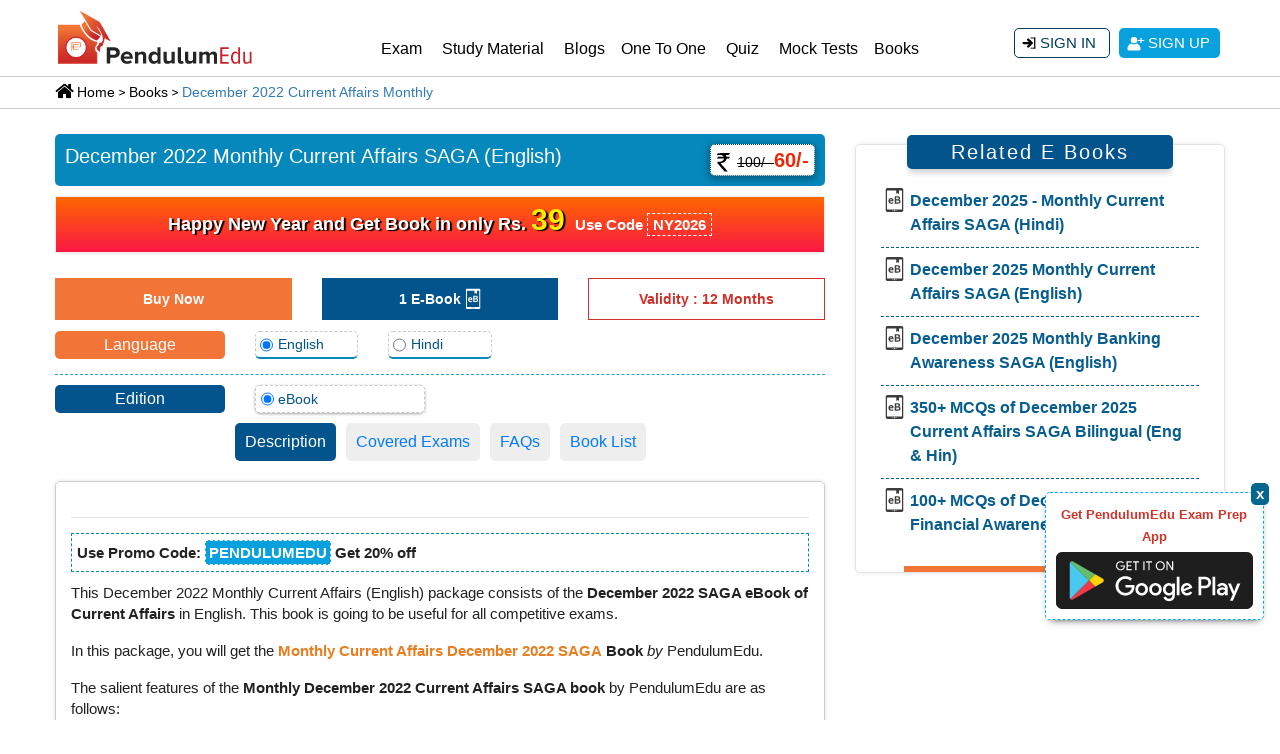

--- FILE ---
content_type: text/html; charset=UTF-8
request_url: https://pendulumedu.com/ebooks/december-2022-monthly-current-affairs
body_size: 34071
content:
<!DOCTYPE html>
<html lang="en">
<head>	
	<!--<meta charset="utf-8">-->
	<meta http-equiv="Content-Type" content="text/html; charset=utf-8"/>
	<meta http-equiv="content-language" content="en-us"/>
	 
	 <meta name="google-site-verification" content="cphaCKhIrO2ncBWoAn0nRcgzzz6kVwXFkOfmhfXlGws"/>
	 <meta name="google-signin-scope" content="profile email">
    <meta name="google-signin-client_id" content="299784693460-udaku4lbos7ufvct75f887668qide8tt.apps.googleusercontent.com">
       <link rel="preconnect" href="https://d23flp6yshmrmn.cloudfront.net/" crossorigin>     
	<title>Monthly Current Affairs of December 2022 in English</title>
	 	<meta name="description" content="Current Affairs Monthly Book of December 2022 - SAGA (English) by PendulumEdu has been released. Get your eBook for Monthly Current Affairs of December 2022 today and prepare Current affairs for UPSC, Current Affairs for UPPCS, BPSC, MPPCS and other state PCS exams Current Affairs for Defence, SSC, Banking and all other competitive exams.">
	<meta name="keywords" content="december monthly current affairs, december monthly current affairs 2022, monthly current affairs 2022, monthly current affairs, december 2022 current affairs, current affairs 2022, current affairs pdf, current affairs book, current affairs subscription, current affairs for state pcs, state wise current affairs, topic wise current affairs, current affairs for upsc, current affairs for uppcs, current affairs for ssc, current affairs for bpsc, current affairs for tnpsc, current affairs for mppcs, current affairs for railways, current affairs for ssc cgl, current affairs for cds, current affairs for up si, current affairs for sbi">
	<meta name="viewport" content="width=device-width, initial-scale=1, shrink-to-fit=no">
   
	<meta property="article:publisher" content="https://m.facebook.com/Pendulumedu/" />
		<link rel="canonical" href="https://pendulumedu.com/ebooks/december-2022-monthly-current-affairs" />
		
<!--   <script  defer src="https://d23flp6yshmrmn.cloudfront.net/static/js/latest.min-steller.js" ></script>
  <script  defer  src="https://d23flp6yshmrmn.cloudfront.net/static/js/stellarnav.js" ></script>
 -->
<link rel="preconnect" href="https://fonts.gstatic.com">

	<meta property="og:site_name" content="PendulumEdu" />
	<meta property="og:url" content="https://pendulumedu.com/ebooks/december-2022-monthly-current-affairs" />
	<meta property="og:locale" content="en_US" />
	<meta property="og:title" content="Monthly Current Affairs of December 2022 in English" />
	<meta property="og:description" content="Current Affairs Monthly Book of December 2022 - SAGA (English) by PendulumEdu has been released. Get your eBook for Monthly Current Affairs of December 2022 today and prepare Current affairs for UPSC, Current Affairs for UPPCS, BPSC, MPPCS and other state PCS exams Current Affairs for Defence, SSC, Banking and all other competitive exams." />
	<meta property="fb:app_id" content="339759866737181"/>
			<meta property="og:type" content="website" />
          	<meta property="og:image" content="https://pendulumedu.com/themes/images/monthly-current-affairs-saga-december-2022-ebook-en-pendulumedu.jpg" />
          	<meta property="og:image:alt" content="PendulumEdu" />
		<meta name="twitter:description" content="Current Affairs Monthly Book of December 2022 - SAGA (English) by PendulumEdu has been released. Get your eBook for Monthly Current Affairs of December 2022 today and prepare Current affairs for UPSC, Current Affairs for UPPCS, BPSC, MPPCS and other state PCS exams Current Affairs for Defence, SSC, Banking and all other competitive exams." />
		<meta name="twitter:title" content="Monthly Current Affairs of December 2022 in English" />
		<meta name="twitter:site" content="@pendulumedu" />
		<meta name="twitter:image:src" content="https://pendulumedu.com/themes/images/monthly-current-affairs-saga-december-2022-ebook-en-pendulumedu.jpg" />

		<!-- Google Analytics -->

<style>

/*@font-face {
    font-family:'robotoregular';
    src: url('(../images/roboto-kit/roboto-regular-webfont.woff2') format('woff2'),
         url('../images/roboto-kit/roboto-regular-webfont.woff') format('woff');
    font-weight: normal;font-style: normal;}*/
@font-face{font-family:Roboto;font-style:normal;font-weight:300;font-display:swap;src:url(https://fonts.gstatic.com/s/roboto/v20/KFOlCnqEu92Fr1MmSU5fCRc4EsA.woff2) format('woff2');unicode-range:U+0460-052F,U+1C80-1C88,U+20B4,U+2DE0-2DFF,U+A640-A69F,U+FE2E-FE2F}@font-face{font-family:Roboto;font-style:normal;font-weight:300;font-display:swap;src:url(https://fonts.gstatic.com/s/roboto/v20/KFOlCnqEu92Fr1MmSU5fABc4EsA.woff2) format('woff2');unicode-range:U+0400-045F,U+0490-0491,U+04B0-04B1,U+2116}@font-face{font-family:Roboto;font-style:normal;font-weight:300;font-display:swap;src:url(https://fonts.gstatic.com/s/roboto/v20/KFOlCnqEu92Fr1MmSU5fCBc4EsA.woff2) format('woff2');unicode-range:U+1F00-1FFF}@font-face{font-family:Roboto;font-style:normal;font-weight:300;font-display:swap;src:url(https://fonts.gstatic.com/s/roboto/v20/KFOlCnqEu92Fr1MmSU5fBxc4EsA.woff2) format('woff2');unicode-range:U+0370-03FF}@font-face{font-family:Roboto;font-style:normal;font-weight:300;font-display:swap;src:url(https://fonts.gstatic.com/s/roboto/v20/KFOlCnqEu92Fr1MmSU5fCxc4EsA.woff2) format('woff2');unicode-range:U+0102-0103,U+0110-0111,U+0128-0129,U+0168-0169,U+01A0-01A1,U+01AF-01B0,U+1EA0-1EF9,U+20AB}@font-face{font-family:Roboto;font-style:normal;font-weight:300;font-display:swap;src:url(https://fonts.gstatic.com/s/roboto/v20/KFOlCnqEu92Fr1MmSU5fChc4EsA.woff2) format('woff2');unicode-range:U+0100-024F,U+0259,U+1E00-1EFF,U+2020,U+20A0-20AB,U+20AD-20CF,U+2113,U+2C60-2C7F,U+A720-A7FF}@font-face{font-family:Roboto;font-style:normal;font-weight:300;font-display:swap;src:url(https://fonts.gstatic.com/s/roboto/v20/KFOlCnqEu92Fr1MmSU5fBBc4.woff2) format('woff2');unicode-range:U+0000-00FF,U+0131,U+0152-0153,U+02BB-02BC,U+02C6,U+02DA,U+02DC,U+2000-206F,U+2074,U+20AC,U+2122,U+2191,U+2193,U+2212,U+2215,U+FEFF,U+FFFD}@font-face{font-family:Roboto;font-style:normal;font-weight:400;font-display:swap;src:url(https://fonts.gstatic.com/s/roboto/v20/KFOmCnqEu92Fr1Mu72xKOzY.woff2) format('woff2');unicode-range:U+0460-052F,U+1C80-1C88,U+20B4,U+2DE0-2DFF,U+A640-A69F,U+FE2E-FE2F}@font-face{font-family:Roboto;font-style:normal;font-weight:400;font-display:swap;src:url(https://fonts.gstatic.com/s/roboto/v20/KFOmCnqEu92Fr1Mu5mxKOzY.woff2) format('woff2');unicode-range:U+0400-045F,U+0490-0491,U+04B0-04B1,U+2116}@font-face{font-family:Roboto;font-style:normal;font-weight:400;font-display:swap;src:url(https://fonts.gstatic.com/s/roboto/v20/KFOmCnqEu92Fr1Mu7mxKOzY.woff2) format('woff2');unicode-range:U+1F00-1FFF}@font-face{font-family:Roboto;font-style:normal;font-weight:400;font-display:swap;src:url(https://fonts.gstatic.com/s/roboto/v20/KFOmCnqEu92Fr1Mu4WxKOzY.woff2) format('woff2');unicode-range:U+0370-03FF}@font-face{font-family:Roboto;font-style:normal;font-weight:400;font-display:swap;src:url(https://fonts.gstatic.com/s/roboto/v20/KFOmCnqEu92Fr1Mu7WxKOzY.woff2) format('woff2');unicode-range:U+0102-0103,U+0110-0111,U+0128-0129,U+0168-0169,U+01A0-01A1,U+01AF-01B0,U+1EA0-1EF9,U+20AB}@font-face{font-family:Roboto;font-style:normal;font-weight:400;font-display:swap;src:url(https://fonts.gstatic.com/s/roboto/v20/KFOmCnqEu92Fr1Mu7GxKOzY.woff2) format('woff2');unicode-range:U+0100-024F,U+0259,U+1E00-1EFF,U+2020,U+20A0-20AB,U+20AD-20CF,U+2113,U+2C60-2C7F,U+A720-A7FF}@font-face{font-family:Roboto;font-style:normal;font-weight:400;font-display:swap;src:url(https://fonts.gstatic.com/s/roboto/v20/KFOmCnqEu92Fr1Mu4mxK.woff2) format('woff2');unicode-range:U+0000-00FF,U+0131,U+0152-0153,U+02BB-02BC,U+02C6,U+02DA,U+02DC,U+2000-206F,U+2074,U+20AC,U+2122,U+2191,U+2193,U+2212,U+2215,U+FEFF,U+FFFD} 

body, input {font-family: Arial;}body img {max-width: 100%}* {margin: 0;padding: 0;}#content {height: 100%}.container {max-width: 1200px!important;}ol, ul {margin-bottom: 0;list-style-position: inside;}.ebook-promo-code {padding: 8px 5px;margin: 0 0 5px 0;border: 1px dashed #0788bc;width: 100%;float: left;font-weight: 600;clear: both;}.ebook-promo-code p {margin: 0!important;}.ebook-promo-code-text {background: #08a0dd;padding: 3px;color: #fff;border: 1px dashed #fff;}.page-heading {margin-top: 10px;margin-bottom: 10px;}.top-links {background: #3b3c33;}.top-links a.top-contacts {color: #f4f4f4;display: block;line-height: 44px;}.top-link-smm li {color: #f4f4f4;font-weight: 400;}.top-link-smm li a {width: 32px;text-align: center;color: #f4f4f4;display: block;}.top-link-smm li a .fab, .top-link-smm li a .fas {line-height: 48px;}.logo {width: 200px;height: 60px;margin: 6px 0 10px 0;display: block;}.login-nav {height: 100%}.navbar {padding: 0;}.navbar-brand {padding-top: 0!important;padding-bottom: 0!important;float: left;}.login-nav .navbar-right .nav-link, .navbar-expand-lg .navbar-nav .nav-link {color: #333;padding: 18px 13px;font-size: 16px;position: relative;}.login-nav .navbar-right .nav-link {padding: 5px 15px;background-color: #fff;display: flex;align-items: center;justify-content: flex-end;}.login-nav .navbar-right .nav-link:hover, .navbar-expand-lg .navbar-nav .nav-link:hover {color: #f25a29;}.login-nav .navbar-right .nav-link:hover>.dropdown-menu, .navbar-expand-lg .navbar-nav .nav-link:hover>.dropdown-menu {display: block;}.login-nav .navbar-right .dropdown.show, .navbar-expand-lg .navbar-nav .dropdown.show {position: static;}.dropdown {position: static;}.login-nav .navbar-right .dropdown-menu {position: absolute;width: auto;right: 15px;left: auto;margin-top: -10px;padding: 0;}.user-header .login-nav .navbar-right .dropdown-menu {margin-top: 0;padding-top: 0;padding-bottom: 0;}.login-nav .navbar-right .dropdown-menu a {display: block;padding: 8px 15px;border-bottom: 1px solid #ddd;font-size: 14px;}.login-nav .navbar-right .dropdown-menu a .far, .login-nav .navbar-right .dropdown-menu a .fas {margin-right: 10px;}.login-nav .navbar-right .dropdown-menu a:last-child {border-bottom: 0 none!important;}.a-last-child {border-bottom: none!important;}.user-info-nav .fas {display: inline-block;margin-right: 8px;border: 2px solid #474848;width: 25px;height: 25px;text-align: center;line-height: 26px;border-radius: 50%;background-image: url(../themes/images/login-user.svg);background-position: center center;background-repeat: no-repeat;}.login-nav .navbar-right .dropdown-menu a:hover {color: #fe4e00;}.header-btn-list li {margin-left: 5px;margin-right: 5px;}.list-inline-item:not(:last-child) {margin-right: 0!important;}.dropdown-menu {width: 100%;margin-top: -1px;border-radius: 0;}.dropdown:hover>.dropdown-menu {display: block;}.inner-navigation .dropdown {position: relative;}.inner-navigation .dropdown-menu {width: auto;}.inner-navigation .nav-link {padding: 10px;}.inner-navigation .submenu-list li {position: relative;margin: 0;padding: 5px 0;}.inner-navigation .submenu-list li a {color: #323232;padding: 7px 0 7px 10px!important;}.inner-navigation .submenu-list .dropdown-menu {left: 0;top: 0;position: relative;font-size: 14px;margin: 0;padding: 0;border: 0;}.dropdown-menu {width: 100%;margin-top: -1px;border-radius: 0;}.signup-btn-block-mob {display: flex;flex-direction: column;justify-content: center;height: 100%;text-align: right;margin: 8px 0 0 0;display: none;}.signup-btn-block-mob .arrow {display: inline-block;width: 0;height: 0;margin-left: .255em;vertical-align: .255em;content: "";border-top: .3em solid;border-right: .3em solid transparent;border-bottom: 0;border-left: .3em solid transparent;}.signup-btn-block {height: 100%;text-align: right;margin: 28px 0 0 0;}.signup-btn-block .list-inline {display: inline;}.signin-btn, .signup-btn {background: #08a0dd;color: #fff;display: inline-block;padding: 5px 14px;text-align: center;border-radius: 5px;transition: all .5s ease;text-transform: uppercase;font-size: 15px;}.signin-btn {border: 1px solid #003c5a;padding: 3px 13px 3px 20px;border-radius: 5px;color: #003c5a;background-image: url(../themes/images/sign-in-icon.svg);background-repeat: no-repeat;background-position: 7px center;background-color: #fff!important;}.signin-btn:hover {color: #4b4b4b;border-color: #fedd02;background-color: #fedd02!important;}.signin-btn .fas, .signup-btn .fas {margin: 3px 5px 0 0;}.signup-btn {background: #08a0dd;color: #fff;display: inline-block;padding: 4px 10px 4px 24px;text-align: center;border-radius: 5px;transition: all .5s ease;text-transform: uppercase;font-size: 15px;background-image: url(../themes/images/user-icon.svg);background-repeat: no-repeat;background-position: 7px center;}.signup-btn:hover {background-color: #003c5a;color: #fff;}.stellarnav {position: relative;width: 100%;line-height: normal;float: right;width: 73%}.stellarnav a {color: #777;}.stellarnav ul {margin: 16px 0 0 0;padding: 0;text-align: right;}.stellarnav li {list-style: none;display: block;margin: 0;padding: 0;position: relative;line-height: normal;vertical-align: middle;}.stellarnav li a {font-weight: 400;padding: 15px;display: block;text-decoration: none;color: #000;font-size: inherit;font-family: inherit;box-sizing: border-box;}.stellarnav>ul>li {display: inline-block;}.stellarnav>ul>li>a {padding: 22px 10px;}.stellarnav ul ul {top: auto;width: 220px;margin: 0;position: absolute;z-index: 9999;text-align: left;display: none;background: #ddd;}.stellarnav li li {display: block;border-bottom: 1px solid #eee!important;}.stellarnav ul ul ul {top: 0;left: 217px;}.stellarnav {position: relative;width: 100%;line-height: normal;float: right;width: 73%}.stellarnav a {color: #777;}.stellarnav ul {margin: 16px 0 0 0;padding: 0;text-align: right;}.stellarnav li {list-style: none;display: block;margin: 0;padding: 0;position: relative;line-height: normal;cursor: pointer;vertical-align: middle;}.stellarnav li a {font-weight: 400;padding: 15px;display: block;text-decoration: none;color: #000;font-size: inherit;font-family: inherit;box-sizing: border-box;-webkit-transition: all .3s ease-out;-moz-transition: all .3s ease-out;transition: all .3s ease-out;}.stellarnav>ul>li {display: inline-block;}.stellarnav>ul>li>a {padding: 22px 10px;}.stellarnav ul ul {top: auto;width: 220px;margin: 0;position: absolute;z-index: 9999;text-align: left;display: none;background: #ddd;}.stellarnav li li {display: block;border-bottom: 1px solid #eee!important;}.stellarnav ul ul ul {top: 0;left: 217px;}.stellarnav>ul>li:hover>ul>li:hover>ul {opacity: 1;visibility: visible;top: 0;}.stellarnav>ul>li.drop-left>ul {right: 0;}.stellarnav li.drop-left ul ul {left: auto;right: 220px;}.stellarnav.light {background: #fff;}.stellarnav.light a {color: #000;}.stellarnav.light ul ul {background: #fff;}.stellarnav.light li a {color: #000;}.stellarnav.dark {background-color: transparent;}.stellarnav.dark a {color: #000;}.stellarnav.dark ul ul {background: #fff;}.stellarnav.dark li a {color: #000;font-size: 16px;}.stellarnav.dark li a:hover {color: #cc0904!important;}.stellarnav.fixed {position: fixed;width: 100%;top: 0;left: 0;z-index: 9999;}body.stellarnav-noscroll-x {overflow-x: hidden;}.stellarnav li.has-sub>a:after {content: '';margin-left: 10px;border-left: 6px solid transparent;border-right: 6px solid transparent;border-top: 6px solid #000;display: none;}.stellarnav li li.has-sub>a:after {margin-left: 10px;float: right;border-top: 6px solid transparent;border-bottom: 6px solid transparent;border-left: 6px solid #000;position: relative;top: 4px;}.stellarnav li.drop-left li.has-sub>a:after {float: left;margin-right: 10px;border-left: 0;border-top: 6px solid transparent;border-bottom: 6px solid transparent;border-right: 6px solid #fff;}.stellarnav.hide-arrows li li.has-sub>a:after, .stellarnav.hide-arrows li.drop-left li.has-sub>a:after, .stellarnav.hide-arrows li.has-sub>a:after {display: none;}.stellarnav .call-btn-mobile, .stellarnav .close-menu, .stellarnav .location-btn-mobile, .stellarnav .menu-toggle {display: none;text-transform: uppercase;text-decoration: none;}.stellarnav .dd-toggle {display: none;position: absolute;top: 0;right: 0;padding: 0;width: 48px;height: 48px;text-align: center;z-index: 9999;border: 0;}.stellarnav.desktop li.has-sub a {padding-right: 10px;}.stellarnav.desktop li.has-sub a:hover {color: #cc0904!important;}.stellarnav.desktop.hide-arrows li.has-sub a {padding-right: 15px;}.stellarnav.mobile>ul>li>a.dd-toggle {padding: 0;}.stellarnav li.call-btn-mobile, .stellarnav li.location-btn-mobile {display: none;}.stellarnav svg {fill: currentColor;width: 1em;height: 1em;position: relative;top: 2px;}.stellarnav a.dd-toggle .icon-plus {box-sizing: border-box;transition: transform .3s;width: 12px;height: 100%;position: relative;vertical-align: middle;display: inline-block;}.stellarnav a.dd-toggle .icon-plus:before {content: '';display: block;width: 12px;height: 0;border-bottom: solid 3px #777;position: absolute;top: 50%;transform: rotate(90deg);transition: width .3s;}.stellarnav a.dd-toggle .icon-plus:after {content: '';display: block;width: 12px;height: 0;top: 50%;border-bottom: solid 3px #777;position: absolute;}.stellarnav li.open>a.dd-toggle .icon-plus {-webkit-transform: rotate(135deg);-ms-transform: rotate(135deg);-o-transform: rotate(135deg);transform: rotate(135deg);}.stellarnav.light a.dd-toggle .icon-plus:before {border-color: #000;}.stellarnav.light a.dd-toggle .icon-plus:after {border-color: #000;}.stellarnav.dark a.dd-toggle .icon-plus:before {border-color: #fff;}.stellarnav.dark a.dd-toggle .icon-plus:after {border-color: #fff;}.stellarnav .icon-close {box-sizing: border-box;width: 12px;height: 12px;position: relative;display: none;}.stellarnav .icon-close:before {content: '';display: block;width: 12px;height: 0;border-bottom: solid 3px #777;position: absolute;top: 50%;transform: rotate(45deg);}.stellarnav .icon-close:after {content: '';display: block;width: 12px;height: 0;top: 50%;border-bottom: solid 3px #777;position: absolute;transform: rotate(-45deg);}.stellarnav.light .icon-close:before {border-color: #000;}.stellarnav.light .icon-close:after {border-color: #000;}.stellarnav.dark .icon-close:before {border-color: #000;}.stellarnav.dark .icon-close:after {border-color: #000;}.stellarnav .call-btn-mobile, .stellarnav .close-menu, .stellarnav .location-btn-mobile, .stellarnav .menu-toggle {padding: 15px;box-sizing: border-box;}.stellarnav .menu-toggle span.bars {z-index: 2;display: inline-block;margin-right: 7px;position: absolute;top: 26px;right: 0;}.stellarnav .menu-toggle span.bars span {display: block;width: 18px;height: 2px;border-radius: 6px;background: #777;margin: 0 0 3px;}.stellarnav .full {width: 100%}.stellarnav .half {width: 50%}.stellarnav .third {width: 33%;text-align: center;}.stellarnav .location-btn-mobile.third {text-align: center;}.stellarnav .location-btn-mobile.half {text-align: right;}.stellarnav.light .half, .stellarnav.light .third {border-left: 1px solid rgba(0, 0, 0, .15);}.stellarnav.light.left .half, .stellarnav.light.left .third {border-bottom: 1px solid rgba(0, 0, 0, .15);}.stellarnav.light.right .half, .stellarnav.light.right .third {border-bottom: 1px solid rgba(0, 0, 0, .15);}.stellarnav.light .half:first-child, .stellarnav.light .third:first-child {border-left: 0;}.stellarnav.dark.left .half, .stellarnav.dark.left .third {border-bottom: 1px solid rgba(255, 255, 255, .15);}.stellarnav.dark.right .half, .stellarnav.dark.right .third {border-bottom: 1px solid rgba(255, 255, 255, .15);}.stellarnav.light.left .menu-toggle, .stellarnav.light.right .menu-toggle {border-bottom: 0;}.stellarnav.dark.left .menu-toggle, .stellarnav.dark.right .menu-toggle {border-bottom: 0;margin: -20px 0 0 0;}.stellarnav.dark .half:first-child, .stellarnav.dark .third:first-child {border-left: 0;}.stellarnav.light .menu-toggle span.bars span {background: #000;}.stellarnav.dark .menu-toggle span.bars span {background: #000;}.stellarnav.mobile {position: static;margin: -73px 0 0 0;}.stellarnav.mobile.fixed {position: static;}.stellarnav.mobile ul {position: relative;display: none;}.stellarnav.mobile.active {padding-bottom: 0;}.stellarnav.mobile.active>ul {display: block;}.stellarnav.mobile ul {text-align: left;}.stellarnav.mobile>ul>li {display: block;}.stellarnav.mobile>ul>li>a {padding: 15px;}.stellarnav.mobile ul {background: #ddd;}.stellarnav.mobile ul ul {position: relative;opacity: 1;visibility: visible;width: auto;display: none;-moz-transition: none;-webkit-transition: none;-o-transition: color 0 ease-in;transition: none;}.stellarnav.mobile ul ul ul {left: auto;top: auto;}.stellarnav.mobile li.drop-left ul ul {right: auto;}.stellarnav.mobile li a {border-bottom: 1px solid rgba(255, 255, 255, .15);}.stellarnav.mobile>ul {border-top: 1px solid rgba(255, 255, 255, .15);}.stellarnav.mobile.light li a {border-bottom: 1px solid rgba(0, 0, 0, .15);}.stellarnav.mobile.light>ul {border-top: 1px solid rgba(0, 0, 0, .15);}.stellarnav.mobile li a.dd-toggle {border: 0;}.stellarnav.mobile.light li a.dd-toggle {border: 0;}.stellarnav.mobile .call-btn-mobile, .stellarnav.mobile .close-menu, .stellarnav.mobile .dd-toggle, .stellarnav.mobile .location-btn-mobile, .stellarnav.mobile .menu-toggle {display: inline-block;}.stellarnav.mobile li.call-btn-mobile {border-right: 1px solid rgba(255, 255, 255, .1);box-sizing: border-box;}.stellarnav.mobile li.call-btn-mobile, .stellarnav.mobile li.location-btn-mobile {display: inline-block;width: 50%;text-transform: uppercase;text-align: center;}.stellarnav.mobile li.call-btn-mobile.full, .stellarnav.mobile li.location-btn-mobile.full {display: block;width: 100%;text-transform: uppercase;border-right: 0;text-align: left;}.stellarnav.mobile.light ul {background: #fff;}.stellarnav.mobile.dark ul {background: #343434;}.stellarnav.mobile.dark ul ul {background-color: #000;}.stellarnav.mobile.light li.call-btn-mobile {border-right: 1px solid rgba(0, 0, 0, .1);}.stellarnav.mobile.top {position: absolute;width: 100%;top: 0;left: 0;z-index: 9999;}.stellarnav.mobile li li.has-sub>a:after, .stellarnav.mobile li.drop-left li.has-sub>a:after, .stellarnav.mobile li.has-sub>a:after {display: none;}.stellarnav.mobile.left>ul, .stellarnav.mobile.right>ul {z-index: 2;height: 100vh!important;position: fixed;top: 0;bottom: 0;width: 100%;max-width: 280px;overflow-x: hidden;overflow-y: auto;-webkit-overflow-scrolling: touch;}.stellarnav.mobile.right>ul {right: 0;}.stellarnav.mobile.left .close-menu, .stellarnav.mobile.right .close-menu {display: inline-block;text-align: right;color: #fff;}.stellarnav.mobile.left>ul {left: 0;}.stellarnav.mobile.right .call-btn-mobile.half, .stellarnav.mobile.right .close-menu.half, .stellarnav.mobile.right .location-btn-mobile.half {text-align: right;}.stellarnav.mobile.right .location-btn-mobile.third, .stellarnav.mobile.right .stellarnav.mobile.right .close-menu.third {text-align: right;}.stellarnav.mobile.left .call-btn-mobile.half, .stellarnav.mobile.left .close-menu.half, .stellarnav.mobile.left .location-btn-mobile.half {text-align: center;}.stellarnav.mobile.left .call-btn-mobile.third, .stellarnav.mobile.left .close-menu.third, .stellarnav.mobile.left .location-btn-mobile.third {text-align: center;}.stellarnav.mobile.left .menu-toggle.half, .stellarnav.mobile.left .menu-toggle.third, .stellarnav.mobile.right .menu-toggle.half, .stellarnav.mobile.right .menu-toggle.third {text-align: left;}.stellarnav.mobile.left .close-menu.third span, .stellarnav.mobile.right .close-menu.third span {display: none;}.stellarnav.desktop li.mega ul ul {background: 0;}.stellarnav.desktop li.mega li {display: inline-block;vertical-align: top;margin-left: -4px;}.stellarnav.desktop li.mega li li {display: block;position: relative;left: 4px;}.stellarnav.desktop li.mega li li {display: block;position: relative;left: 4px;}.stellarnav.desktop li.mega li li {display: block;position: relative;left: 4px;}.stellarnav.desktop li.mega ul ul {width: auto;}.stellarnav.desktop li.mega li li {display: block;position: relative;left: 4px;}.stellarnav.desktop>ul>li.mega {position: inherit;}.stellarnav.desktop>ul>li.mega>ul {width: 100%}.stellarnav.desktop>ul>li.mega>ul li.has-sub ul {display: block;position: relative;left: auto;}.stellarnav.desktop>ul>li.mega>ul>li {padding-bottom: 15px;box-sizing: border-box;}.stellarnav.desktop li.mega li li a {padding: 5px 15px;}.stellarnav.desktop li.mega li.has-sub a:after {display: none;}.stellarnav.desktop>ul>li.mega>ul>li>a {color: #ff0;}.breadcrumb-sec{width: 100%;padding: 0;margin: 0;clear:both; border-bottom: 1px solid #ccc;border-top: 1px solid #ccc;padding:5px 16px 5px 16px;}.breadcrumb-sec ol.breadcrumb {padding: 10px 16px 10px 16px;list-style: none;background-color: #fff!important;border-bottom: 1px solid #ccc;border-top: 1px solid #ccc;margin: 0;border-radius: unset;}.breadcrumb-sec ol.breadcrumb li:first-child {background-image: url(../themes/images/home-bread-icon.svg);background-repeat: no-repeat;background-position: 15px 1px;background-repeat: no-repeat;padding: 0 0 0 38px;}.breadcrumb-sec ol.breadcrumb li:before {display: inline;font-size: 15px;margin: 5px 0 3px 5px;content: ">\00a0"}.breadcrumb-sec ol.breadcrumb li+li:before {color: #000;}.breadcrumb-sec ol.breadcrumb li a {color: #252525!important;text-decoration: none;}.breadcrumb-sec ol.breadcrumb li a:hover {color: #252525!important;text-decoration: underline;}.breadcrumb-sec ol.breadcrumb li:first-child:before {content: none;}.breadcrumb-sec ol.breadcrumb li:last-child a {color: #07709a!important;display: initial;}.breadcrumb-sec ol.breadcrumb li a, .breadcrumb-sec ol.breadcrumb li h1, .breadcrumb-sec ol.breadcrumb li h2 {color: #08a0dd;cursor: pointer;font-size: 15px;display: inline-block;}.bread-crumb {width: 100%;float: left;margin: 0;padding: 0 0;font-size: 14px;padding: 0 0px 0px 22px;text-indent: -22px;}.bread-crumb a {margin: 0 3px;color: #000;padding: 0 3px;display: inline;position: relative;margin: 0px;color: #000;padding: 0px 0px 0px 10px;display: inline;position: relative;background-image: url(https://pendulumedu.com/examportalreview/themes/images/bread-crumb-arrow.svg);background-position: left center;background-repeat:no-repeat;}.bread-crumb a:first-child {background-image: url(https://d23flp6yshmrmn.cloudfront.net/static/themes/images/home-bread-icon.svg);background-repeat: no-repeat;background-position: 0 1px;background-repeat: no-repeat;padding: 2px 0 0 22px;}.bread-crumb a:last-child {color: #337ab7;}footer {position: relative;clear: both;height: 447px;margin: 0 auto 0;background: #e8e8e8;padding-top: 0;border-top: 1px solid #bababa;}footer.exam-footer {position: fixed;bottom: 0;padding: 10px 0 0 0;}footer.exam-footer {width: 100%;height: 27px;padding: 5px;text-align: center;font-size: 12px;}.exam-portal-title {background: #262629;color: #999;}.exam-portal-title p {color: #f25a29;margin-bottom: 0;line-height: 31px;}.instructions-link {color: #999;display: inline-block;font-size: 14px;position: relative;padding: 5px;transition: all .33s ease;}.navbar-brand {height: auto!important;}.ebook-detail-table-view {background-color: #03548c;padding: 6px;border-radius: 5px;text-decoration: none;color: #fff!important;font-size: 13px; display: flex; align-items: center; justify-content: center;}@media screen and (max-width:1400px) {.stellarnav>ul>li>a {padding: 24px 6px 7px;}}@media screen and (max-width:1350px) {.nxt-prv-block {width: 100%}}@media screen and (max-width:1199px) {.breadcrumb-sec{padding: 5px 0px 5px 0px;}.slider_btn {background-color: #e75d32;bottom: 0;cursor: pointer;position: absolute;right: 35px;top: 0;transition: .4s;width: 54px;height: 25px;}.re-attempt {margin: 0 0 0 -25px;}.view-sol-listing-wrapper {width: 90%;height: 59px;}.stellarnav>ul>li>a {padding: 24px 6px;}.stellarnav li a {font-size: 14px;}.logo {width: 165px;}.stellarnav.dark li a {color: #000;font-size: 14px;}.stellarnav.desktop li.has-sub a {padding-right: 7px;}}@media screen and (max-width:1134px) {.stellarnav {position: relative;width: 74%}.signin-btn, .signup-btn {padding: 3px 12px 3px 20px!important;}.stellarnav>ul>li>a {padding: 24px 3px!important;font-size: 15px;}.signup-btn-block {margin: 32px 0 0 0;}}@media screen and (max-width:991px) {.stellarnav ul {margin: 0;padding: 0;text-align: right;display: none;}.signup-btn-block {margin: 0;}.stellarnav ul {margin: 0;padding: 0;text-align: right;display: none;}.signup-btn-block {margin: 0;}.modal-title {font-size: 16px;}}@media screen and (max-width:960px) {.stellarnav>ul>li>a {padding: 12px 15px!important;}.signup-btn-block {margin: -60px 17px 0 0;text-align: center;background-color: transparent;float: right;}.stellarnav.dark li a {color: #fff;}}@media screen and (max-width:850px) {body, html {height: auto;}.stellarnav li {background-color: #1b1b1b;}}@media screen and (max-width:767px) {.logo {width: 140px;height: auto;margin: 6px 0 0 0;}.aside-block h3 {color: #526d94;font-size: 24px;padding: 0;}.signin-btn {padding: 4px 4px;}.signup-btn {padding: 5px 5px;}.signin-btn .fas, .signup-btn .fas {margin: 5px 5px 0 0;font-size: 13px;}.signup-btn-block {margin: -40px 0 0 0!important;text-align: center;background-color: transparent;width: 235px;float: right;}.login-nav {margin: 0;}}@media screen and (max-width:576px) {.bread-crumb{font-size: 12px;}.signup-btn {background-position: 3px center!important;}.signin-btn {background-position: 4px center!important;}.signin-btn {padding: 9px 11px!important;}.signup-btn {padding: 10px 13px!important;}.logo {width: 120px;}.signup-btn-block {margin: -29px 10px 0 0!important;text-align: right;background-color: transparent;width: 195px!important;float: right;}.signup-btn-block ul {margin: 0!important;}.crnt-btn-hnd {font-size: 12px;}.btn, .form-control {min-height: 29px;border-radius: 2px;}.signin-btn .fas, .signup-btn .fas {margin: 0;font-size: 13px;}.my-card-title {font-size: 11px;line-height: 18px;}.user-info-nav .fas {width: 22px!important;line-height: 15px!important;height: 22px;font-size: 10px;margin: 0 5px 0 0!important;}.nav-link {font-size: 12px!important;}.breadcrumb-sec ol.breadcrumb li:first-child {padding: 0 0 0 21px;background-position: 0 1px;}.login-nav .navbar-right .nav-link {padding: 0 0 5px 15px!important;}}

/*--End view-solution-hindi--*/
</style>


<link rel="preconnect" href='//platform-api.sharethis.com' crossorigin/>
<link rel="preconnect" href="https://code.jquery.com" crossorigin>    
<link rel="preconnect" href="https://apis.google.com/" crossorigin> 
<link rel="preconnect" href="https://cdnjs.cloudflare.com" crossorigin/> 
<link rel="preconnect" href="https://cdn.jsdelivr.net/" crossorigin/> 
<link rel="preconnect" href="https://maxcdn.bootstrapcdn.com/" crossorigin/> 
<link rel="preconnect" href="https://www.googletagmanager.com" crossorigin>
<link rel="preconnect" href="https://www.google-analytics.com" crossorigin>
<link rel="stylesheet" href="https://d23flp6yshmrmn.cloudfront.net/static/css/bootstrapca.min.css"> 
<link rel="stylesheet" type="text/css" href="https://pendulumedu.com/themes/css/ebook.css?ver=3.3" />
<link rel="stylesheet" type="text/css" href="https://pendulumedu.com/themes/css/offline.css?ver=0.1"/>

 <!-- <link href="https://fonts.googleapis.com/css2?family=Roboto:wght@300;400&display=swap" rel="stylesheet" crossorigin="anonymous">
 -->
  <script async src="https://apis.google.com/js/platform.js?onload=init"></script> 
		<!-- Google Tag Manager -->
	<script>(function(w,d,s,l,i){w[l]=w[l]||[];w[l].push({'gtm.start':new Date().getTime(),event:'gtm.js'});var f=d.getElementsByTagName(s)[0],	j=d.createElement(s),dl=l!='dataLayer'?'&l='+l:'';j.async=true;j.src='https://www.googletagmanager.com/gtm.js?id='+i+dl;f.parentNode.insertBefore(j,f);})(window,document,'script','dataLayer','GTM-KH7T6GP');
	</script>
	<!-- End Google Tag Manager -->

 <script type="application/ld+json">
    {
        "@context" : "http://schema.org",
        "@type" : "WebSite",
        "name" : "PendulumEdu",       
        "url" : "https://pendulumedu.com/"
    }
</script>
                 
<script type="application/ld+json">
    {
        "@context": "http://schema.org",
        "@type": "BreadcrumbList",
        "itemListElement": [
            {
                "@type": "ListItem",
                "position": 1,
                "item": "https://pendulumedu.com/",
                "name": "Home"                
            },
            {
                "@type": "ListItem",
                "position": 2,
                				"item":  "https://pendulumedu.com/ebooks",
				                 "name": "Books"               
            }
                        ,
            {
                "@type": "ListItem",
                "position": 3,
                "item":  "https://pendulumedu.com/ebooks/december-2022-monthly-current-affairs",
                "name": "December 2022 Current Affairs Monthly"                
            }

                        ]
    }
</script>      
<script type="text/javascript">
	$(document).ready(function () {
	    //Disable cut copy paste
	    $('body').bind('cut copy paste', function (e) {
	        e.preventDefault();
	    });

	    //Disable mouse right click
	    $("body").on("contextmenu",function(e){
	        return false;
	    });
	});
</script>
<!--  <script charset="UTF-8" src="//web.webpushs.com/js/push/aa9a1103089b63df4e7d3a62cdf3d0ca_1.js" async></script>	 -->



<!-- <link rel="stylesheet" type="text/css" href="https://pendulumedu.com/themes/css/ebook.css?ver=2.2" /> -->
<!--  <link rel="stylesheet" type="text/css" href="https://pendulumedu.com/themes/css/my-purchases.css?ver=1.3"" /> 
<link rel="stylesheet" type="text/css" href="https://pendulumedu.com/themes/css/thnku-sorry.css?ver=1.3" /> -->
</head>
<div id="flash-messages" class="text-center">
</div><link rel="stylesheet" type="text/css" href="https://pendulumedu.com/themes/css/ebook.css?ver=1.9" >
<body> 
<div class="overlay"></div>   
<style type="text/css">
html {overflow-y: scroll;}
.green_button {
    border: 1px;
    width: 100%;
    cursor: auto;
    background-image: linear-gradient(#06a006, #17a917);
    white-space: break-spaces;
}
.ebook-tab-buy-now{ cursor: pointer; }
</style>
<style type="text/css">
  .ebook-detail-validity-buy {
    border: 1px;
    width: 100%;
    background-color: #f37437;
    padding: 10px 0px;
    color: #fff;
    font-size: 14px;
    font-weight: bold;
    margin: 0px;
    cursor: pointer;
}
</style>
<script>
  window.fbAsyncInit = function() {
    FB.init({
      appId            : '339759866737181',
      cookie     : true,
      xfbml      : true,
      version          : 'v3.3'
      //oauth  : true // enable OAuth 2.0
    });
    FB.AppEvents.logPageView();
  };
  // Load the JavaScript SDK asynchronously
  (function(d, s, id) {
      var js, fjs = d.getElementsByTagName(s)[0];
      if (d.getElementById(id)) return;
      js = d.createElement(s); js.id = id;
      js.src = "//connect.facebook.net/en_US/sdk.js";
      fjs.parentNode.insertBefore(js, fjs);
  }(document, 'script', 'facebook-jssdk'));
</script>
<!--<script async defer src="https://connect.facebook.net/en_US/sdk.js"></script>-->
<!-- Facebook Login -->
<script type="text/javascript">

      $(document).ready(function() {
        $.ajaxSetup({ cache: true });
        $.getScript('https://connect.facebook.net/en_US/sdk.js', function(){
          FB.init({
            appId: '339759866737181',
            version: 'v3.3' // or v2.1, v2.2, v2.3, ...
          });
          $('#loginbutton,#feedbutton').removeAttr('disabled');
        FB.Event.subscribe('auth.authResponseChange', function(response)
        {
          if (response.status === 'connected')
          {
                  getFbUserData();

          }
          else if (response.status === 'not_authorized')
            {
                console.log("Failed to Connect");

            }
        });
      });
      });
      function fb_login()
      {
        FB.login(function(response) {
          if (response.authResponse) {
                 getFbUserData();
                 console.log('Welcome!  Fetching your information.... ');
           } else {
           console.log('User cancelled login or did not fully authorize.');
          }
        }, {scope: 'public_profile,email'});
      }
      function getFbUserData(){
          FB.api('/me', {locale: 'en_US', fields: 'id,first_name,last_name,email,link,gender,locale,picture'},
          function (response) {
            //alert(response.email);
            {
                var emailid;
            if(response.email){
               emailid=response.email;
            }else
            {
                 emailid=response.id;
            }
              //var data2 = {'name': response.first_name, 'email': response.email};
              var strHalfYearPreviewLink = $("#strHalfYearPreviewLink").val();
              var intTestSeriesId = $("#txtTestSeriesId").val();
              var intCategoryId   = $("#intCategoryId").val();
              var strName =  response.first_name+' '+response.last_name;
               var data2 = {'name': strName,'email': emailid,intTestSeriesId:intTestSeriesId,intCategoryId:intCategoryId};

              //var intLanguageId = $("input[class='language_desktop']:checked").val(); 
              //var intEditionId  = $("input[class='edition_desktop']:checked").val();  
              //var intParentTestSeriesId = $("#intParentTestSeriesId").val();
              if(window.matchMedia("(max-width: 767px)").matches){
                // The viewport is less than 768 pixels wide
                //alert("This is a mobile device.");
                var intLanguageId = $('select#txtVersionPackage option:selected').val();
                var intEditionId  = $('select#txtPackageListMobile option:selected').val();
                console.log(intLanguageId);
                console.log(intEditionId);
                if( "" != intLanguageId && undefined != intLanguageId ){
                  var arrIdData  = intLanguageId.split("-");
                  //var intTestSeriesId   = arrIdData[0];
                  var intLanguageId   = arrIdData[3];
                  var strTestSeriesType = arrIdData[1];
                  $("#txtVersion").val(intLanguageId);
                } 
                if( "" != intEditionId && undefined != intEditionId ){
                  var arrIdData  = intEditionId.split("-");
                  var intEditionId   = arrIdData[0];
                  var strTestSeriesType = arrIdData[1];
                   $("#txtEdition").val(intEditionId);
                }      
                var intParentTestSeriesId = $("#intParentTestSeriesId").val();    
                $("#txtParentTestSeriesId").val(intParentTestSeriesId);  

              } else{
                  // The viewport is at least 768 pixels wide
                 // alert("This is a tablet or desktop.");
                var intLanguageId = $("input[class='language_desktop']:checked").val(); 
                var intEditionId  = $("input[class='edition_desktop']:checked").val();  
                var intParentTestSeriesId = $("#intParentTestSeriesId").val();
                $("#txtVersion").val(intLanguageId);
                $("#txtEdition").val(intEditionId);
                $("#txtParentTestSeriesId").val(intParentTestSeriesId);
              }

             

              var txtComment      = $("#txtComment").val();
              var like_status     = $("#like_status").val();
              if( "" != txtComment ){
                var txtHComment     = $("#txtHComment").val();
                var intHModuleId    = $("#intHModuleId").val();
                var strHUriSegments = $("#strHUriSegments").val();
                var strHModuleValue = $("#strHModuleValue").val();
                var isModerator     = $("#isModerator").val();

                var data2 = {'name': strName,'email': emailid,intTestSeriesId:intTestSeriesId,intCategoryId:intCategoryId,'txtHComment':txtHComment,'intHModuleId':intHModuleId,'strHUriSegments':strHUriSegments,'strHModuleValue':strHModuleValue,'isModerator':isModerator,'like_status':like_status,intLanguageId:intLanguageId,intEditionId:intEditionId,intParentTestSeriesId:intParentTestSeriesId};
              }else{
                data2 = {'name': strName,'email': emailid,intTestSeriesId:intTestSeriesId,intCategoryId:intCategoryId,'like_status':like_status,intLanguageId:intLanguageId,intEditionId:intEditionId,intParentTestSeriesId:intParentTestSeriesId};
              } 
           
              $.ajax({
                type: 'POST',
                url: "https://pendulumedu.com/exam/insert_user",
                data: data2,
                dataType: 'text',
                contentType: 'application/x-www-form-urlencoded',
                success: function(resultData)
                {
              console.log('success');
               //console.log(resultData);
              //window.location = '';
               //window.location = '';
               if( "" != strHalfYearPreviewLink ){ 
                    add_preview_file(strHalfYearPreviewLink,'gmail_fb');
                  } 

                  var URL       = 'https://pendulumedu.com/ebooks/december-2022-monthly-current-affairs';
                 
                  if( "" != intLanguageId && "" != intEditionId ){
                    if( "" != resultData ){
                      window.location = resultData;
                    }else{
                      window.location = URL;
                    }
                    
                     return false;
                  }

                  if(URL){
                      
                     if( "" != intTestSeriesId &&  "" != intCategoryId ){ 
                        window.location = "https://pendulumedu.com/checkout"
                      }else{ 
                       window.location = URL;  
                      } 
                  }
            },
            error: function()
            {
              console.log('error in console');
            }

          })
        }
        });
      }
</script>
    

<script type="application/ld+json">
{
    "@context": "https://schema.org",    
    "@type": "Product",
     "description": "December 2022 Monthly Current Affairs SAGA (English)",
  "name": "December 2022 Monthly Current Affairs SAGA (English)",
  "image": "https://pendulumedu.com/themes/images/ebook-monthly-current-affairs-saga-december-en-2022-pendulumedu.jpg", 
  "offers": {
    "@type": "Offer",
    "availability": "https://schema.org/InStock",
    "price": "60.00",
    "priceCurrency": "INR",
    "priceValidUntil":"19/01/2027",
    "url":"https://pendulumedu.com/ebooks/december-2022-monthly-current-affairs"      
  }       
}
</script>

  <div id='wrapper'><!-- wrapper -->
    <header>
	<div class="main-navigation">
		<div class="container">
			<div class="row">
				<div class="col-xl-9 col-lg-9 col-12">
					<div class="navbar-brand navbar-header">
						<div class="logo"> <a href="https://pendulumedu.com/" class="logo"><!--<img src="https://pendulumedu.com/themes/images/pendulumedu.png" alt="PendulumEdu" class="img-fluid">-->
									<svg version="1.1" id="Layer_1"  x="0px" y="0px" viewBox="0 0 546.6 164.8" enable-background="new 0 0 546.6 164.8" xml:space="preserve"><g><linearGradient id="SVGID_1_" gradientUnits="userSpaceOnUse" x1="60.9449" y1="61.3043" x2="62.4435" y2="168.9109"><stop offset="0" style="stop-color:#F37437"/><stop offset="0.242" style="stop-color:#E25A31"/><stop offset="0.5445" style="stop-color:#D43D2B"/><stop offset="0.8064" style="stop-color:#CD2929"/><stop offset="0.9964" style="stop-color:#CA2128"/></linearGradient><path fill="url(#SVGID_1_)" d="M8.1,158.2V51.8h59.4c0,0,14.9,41.7,48.3,47.1v4.2c0,0-14.2,16.5,0,24.9v30.3H8.1z"/><path fill="none" stroke="#F6851F" stroke-width="0.5" stroke-miterlimit="10" d="M10,156.5V54.4h56.5c0,0,15.1,41,45.8,46v2.9c0,0-12.1,17.5,1,25.3l0.8,28H10z"/><circle fill="#FFFFFF" stroke="#CC2128" stroke-width="3" stroke-miterlimit="10" cx="57.7" cy="113.8" r="28.1"/><path fill="#F37135" d="M45.2,124.9V99.9h23.9c0,0,1.3,0.6,1.2,2l0,10.5c0,0-0.4,1-4.4,1l-0.1-1.9c0,0,2.7,0.3,2.8-1.1l0.1-7.3c0,0-0.1-1.5-2.5-1.4l-19-0.2l-0.2,9.5l3.2,0.1v-6.5l15,0.1l0,2H51.7l0,4.9h11.3v1.9H51.6l0,5l13.4,0.1v1.5l-15-0.2v-6.6L47,113l-0.2,11.9H45.2z"/><linearGradient id="SVGID_2_" gradientUnits="userSpaceOnUse" x1="81.1133" y1="57.8948" x2="123.0052" y2="88.8452"><stop offset="0" style="stop-color:#F37437"/><stop offset="0.1935" style="stop-color:#E25A31"/><stop offset="0.4353" style="stop-color:#D43D2B"/><stop offset="0.6448" style="stop-color:#CD2929"/><stop offset="0.7966" style="stop-color:#CA2128"/></linearGradient><path fill="url(#SVGID_2_)" d="M81.8,42l14.9,25.7l27.6,16.5l-9.6,10.7c0,0-30.3-7.3-42.5-43.7L81.8,42z"/><linearGradient id="SVGID_3_" gradientUnits="userSpaceOnUse" x1="69.7969" y1="46.0653" x2="150.3188" y2="105.5563"><stop offset="0" style="stop-color:#F37437"/><stop offset="0.242" style="stop-color:#E25A31"/><stop offset="0.5445" style="stop-color:#D43D2B"/><stop offset="0.8064" style="stop-color:#CD2929"/><stop offset="0.9964" style="stop-color:#CA2128"/></linearGradient><path fill="url(#SVGID_3_)" d="M99.4,65.8L67.6,13l54.8,31l29.9,53.2l-16.9-8.8c0,0,0,10.3-4.2,14.9c0,0,1.9,7.7-4.2,6.9c0,0-5.7,2.3-3.4,15.7c0,0-11.5-4.6-9.6-13l6.1-7.7c0,0-1.5-6.1,6.5-4.6c0,0,6.9-3.1,2.7-19.9c0,0-8-21.1-16.9-25.3c0,0,14.6,19.5,13.8,26.4L99.4,65.8z"/></g><g><path fill="#252525" d="M141.3,158.2v-44.7h20.9c9.7,0,15,6.6,15,14.4c0,7.8-5.4,14.3-15,14.3h-11.4v15.9H141.3z M167.4,128c0-3.8-2.9-6-6.6-6h-10v12h10C164.6,133.9,167.4,131.7,167.4,128z"/><path fill="#252525" d="M179.7,142c0-9.4,7-16.9,16.7-16.9c9.7,0,16.2,7.2,16.2,17.7v2h-24c0.6,4,3.8,7.2,9.3,7.2c2.7,0,6.5-1.1,8.6-3.1l3.8,5.6c-3.2,2.9-8.3,4.5-13.3,4.5C187.1,159,179.7,152.4,179.7,142z M196.4,132.1c-5.3,0-7.6,3.7-7.9,6.9h15.9C204.2,135.9,202.1,132.1,196.4,132.1z"/><path fill="#252525" d="M240.6,158.2v-19.6c0-4.5-2.3-6-6-6c-3.3,0-5.9,1.9-7.4,3.8v21.8h-8.5v-32.3h8.5v4.2c2.1-2.4,6.1-5,11.3-5c7.2,0,10.6,4,10.6,10.3v22.8H240.6z"/><path fill="#252525" d="M279.8,158.2v-4.2c-2.5,3.2-6,5-10,5c-8.1,0-14.3-6.2-14.3-17c0-10.5,6.1-16.9,14.3-16.9c3.8,0,7.4,1.6,10,5v-16.5h8.6v44.7H279.8z M279.8,147.8v-11.4c-1.4-2.1-4.5-3.7-7.3-3.7c-4.9,0-8.2,3.8-8.2,9.4c0,5.6,3.3,9.4,8.2,9.4C275.3,151.5,278.4,149.9,279.8,147.8z"/><path fill="#252525" d="M318.6,158.2v-4.1c-2.2,2.4-6.1,4.9-11.4,4.9c-7.1,0-10.4-3.9-10.4-10.2v-23h8.5v19.6c0,4.5,2.3,6,6,6c3.3,0,5.9-1.8,7.4-3.7v-21.9h8.5v32.3H318.6z"/><path fill="#252525" d="M335.6,150.1v-36.6h8.5v34.3c0,2.1,1.1,3.6,2.9,3.6c1.3,0,2.5-0.5,2.9-1l1.8,6.5c-1.3,1.1-3.6,2.1-7.1,2.1C338.7,159,335.6,156,335.6,150.1z"/><path fill="#252525" d="M377.3,158.2v-4.1c-2.2,2.4-6.1,4.9-11.4,4.9c-7.1,0-10.4-3.9-10.4-10.2v-23h8.5v19.6c0,4.5,2.3,6,6,6c3.3,0,5.9-1.8,7.4-3.7v-21.9h8.5v32.3H377.3z"/><path fill="#252525" d="M434.4,158.2v-20.4c0-3-1.3-5.2-4.8-5.2c-3,0-5.5,2-6.7,3.8v21.8h-8.6v-20.4c0-3-1.3-5.2-4.8-5.2c-2.9,0-5.4,2-6.7,3.8v21.8h-8.5v-32.3h8.5v4.2c1.4-1.9,5.6-5,10.6-5c4.8,0,7.8,2.2,9,5.8c1.9-2.9,6.2-5.8,11.1-5.8c6,0,9.5,3.1,9.5,9.8v23.4H434.4z"/><path fill="#C92128" d="M451.9,158.2v-44.7h23v4.8h-17.6V133h17.1v4.8h-17.1v15.7h17.6v4.8H451.9z"/><path fill="#C92128" d="M501.1,158.2v-4.6c-1.9,3.3-5.1,5.4-8.5,5.4c-7.3,0-11.6-6.8-11.6-16.9c0-10.1,4.4-17,11.6-17c3.3,0,6.6,1.9,8.5,5.5v-17h4.8v44.7H501.1z M501.1,149.5v-14.9c-1.2-2.8-4.2-5.3-7.3-5.3c-5.3,0-7.8,5.7-7.8,12.7c0,7,2.5,12.7,7.8,12.7C496.9,154.8,499.9,152.3,501.1,149.5z"/><path fill="#C92128" d="M532.3,158.2v-4.5c-1.9,2.8-5.4,5.3-9.4,5.3c-5.6,0-8.2-2.8-8.2-8.7v-24.4h4.8v23c0,4.4,2,5.8,5.2,5.8c3.1,0,6.1-2.4,7.6-5v-23.8h4.8v32.3H532.3z"/></g></svg>
								</a> </div>
					</div>
					<div class="stellarnav">
						<ul>
															<li><a  class="not-active-menu">Exam</a>
									<ul>
										<li><a href="https://pendulumedu.com/exam">All Exams</a></li>
										 <li><a href="https://pendulumedu.com/sarkari-result-and-government-jobs-notifications">Govt. Jobs Notifications</a></li>
																					<li> <a href="https://pendulumedu.com/railways">Railways</a>
																																							<ul>
																															<li><a href="https://pendulumedu.com/railways/rrb-ntpc">RRB NTPC</a>
														<ul>
															
																<li><a href="https://pendulumedu.com/railways/rrb-ntpc/test-series">Test Series</a></li>
																														</ul>
														

																</li>
																														</ul>
																									</li>
																						<li> <a href="https://pendulumedu.com/banking-insurance">Banking and Insurance</a>
																																							<ul>
																															<li><a href="https://pendulumedu.com/banking-insurance/ibps-so">IBPS SO</a>


																</li>
																																<li><a href="https://pendulumedu.com/banking-insurance/ibps-clerk">IBPS Clerk</a>
														<ul>
															
																<li><a href="https://pendulumedu.com/banking-insurance/ibps-clerk/ibps-clerk-test-series">IBPS Clerk Mains General/ Financial Awareness Test Series</a></li>
																														</ul>
														

																</li>
																																<li><a href="https://pendulumedu.com/banking-insurance/ibps-po">IBPS PO</a>


																</li>
																																<li><a href="https://pendulumedu.com/banking-insurance/sbi-po">SBI PO</a>
														<ul>
															
																<li><a href="https://pendulumedu.com/banking-insurance/sbi-po/sbi-po-test-series">SBI PO Mains GA/ FA Test Series</a></li>
																														</ul>
														

																</li>
																																<li><a href="https://pendulumedu.com/banking-insurance/lic-aao">LIC AAO</a>


																</li>
																																<li><a href="https://pendulumedu.com/banking-insurance/ibps-rrb">IBPS RRB</a>
														<ul>
															
																<li><a href="https://pendulumedu.com/banking-insurance/ibps-rrb/officer-scale-3-test-series">OS 3 Financial Awareness Test Series</a></li>
																
																<li><a href="https://pendulumedu.com/banking-insurance/ibps-rrb/officer-scale-2-test-series">OS 2 Financial Awareness Test Series</a></li>
																														</ul>
														

																</li>
																																<li><a href="https://pendulumedu.com/banking-insurance/sbi-clerk">SBI CLERK</a>


																</li>
																																<li><a href="https://pendulumedu.com/banking-insurance/bank-of-india-po">Bank of India PO</a>
														<ul>
															
																<li><a href="https://pendulumedu.com/banking-insurance/bank-of-india-po/apply-online">Bank of India PO Application Form</a></li>
																														</ul>
														

																</li>
																																<li><a href="https://pendulumedu.com/banking-insurance/upsc-epfo">UPSC EPFO</a>
														<ul>
															
																<li><a href="https://pendulumedu.com/banking-insurance/upsc-epfo/apply-online">UPSC EPFO Apply Online</a></li>
																														</ul>
														

																</li>
																																<li><a href="https://pendulumedu.com/banking-insurance/bank-of-baroda-ao-recruitment">Bank of Baroda AO</a>


																</li>
																																<li><a href="https://pendulumedu.com/rbi-grade-b-exam-notification">RBI Grade B</a>


																</li>
																														</ul>
																									</li>
																						<li> <a href="https://pendulumedu.com/defence">Defence</a>
																																							<ul>
																															<li><a href="https://pendulumedu.com/defence/upsc-cds">UPSC CDS</a>
														<ul>
															
																<li><a href="https://pendulumedu.com/defence/upsc-cds/cds-answer-key">Answer Key</a></li>
																
																<li><a href="https://pendulumedu.com/defence/upsc-cds/cds-admit-card">Admit Card</a></li>
																														</ul>
														

																</li>
																																<li><a href="https://pendulumedu.com/defence/nda-na-exam">UPSC NDA and NA</a>
														<ul>
															
																<li><a href="https://pendulumedu.com/defence/nda-na-exam/nda-answer-key">Answer Key</a></li>
																														</ul>
														

																</li>
																														</ul>
																									</li>
																						<li> <a href="https://pendulumedu.com/ssc">SSC</a>
																																							<ul>
																															<li><a href="https://pendulumedu.com/ssc/ssc-chsl">SSC CHSL</a>
														<ul>
															
																<li><a href="https://pendulumedu.com/ssc/ssc-chsl/test-series">Test Series</a></li>
																														</ul>
														

																</li>
																																<li><a href="https://pendulumedu.com/ssc/ssc-cgl">SSC CGL</a>
														<ul>
															
																<li><a href="https://pendulumedu.com/ssc/ssc-cgl/test-series">Test Series</a></li>
																
																<li><a href="https://pendulumedu.com/ssc/ssc-cgl/ssc-cgl-exam-pattern">SSC CGL Exam Pattern [New]</a></li>
																
																<li><a href="https://pendulumedu.com/ssc/ssc-cgl/ssc-cgl-apply-online">Application Process</a></li>
																														</ul>
														

																</li>
																																<li><a href="https://pendulumedu.com/ssc/ssc-mts">SSC MTS</a>
														<ul>
															
																<li><a href="https://pendulumedu.com/ssc/ssc-mts/ssc-mts-apply-online">Application Form</a></li>
																														</ul>
														

																</li>
																														</ul>
																									</li>
																						<li> <a href="https://pendulumedu.com/teaching">Teaching</a>
																																							<ul>
																															<li><a href="https://pendulumedu.com/ctet-exam-notification">CTET</a>


																</li>
																														</ul>
																									</li>
																						<li> <a href="https://pendulumedu.com/law">Law</a>
																																							<ul>
																															<li><a href="https://pendulumedu.com/uppsc-judicial-services-up-pcs-j-exam">UPPSC Judicial Services (PCS J)</a>


																</li>
																														</ul>
																									</li>
																						<li> <a href="https://pendulumedu.com/state-pcs">State PCS</a>
																																							<ul>
																															<li><a href="https://pendulumedu.com/state-pcs/uppcs">UPPCS</a>
														<ul>
															
																<li><a href="https://pendulumedu.com/state-pcs/uppcs/test-series">UPPCS Mains Test Series</a></li>
																
																<li><a href="https://pendulumedu.com/state-pcs/uppcs/uppcs-prelims-test-series-and-books">UPPSC Prelims Test Series</a></li>
																
																<li><a href="https://pendulumedu.com/state-pcs/uppcs/uppsc-pcs-syllabus-of-prelims-and-mains-exam">UPPCS Syllabus</a></li>
																
																<li><a href="https://pendulumedu.com/state-pcs/uppcs/study-material-notes-for-uppcs">Study Material for UPPCS</a></li>
																
																<li><a href="https://pendulumedu.com/state-pcs/uppcs/books-list-for-uppcs-prelims-and-mains">UPPCS Books</a></li>
																
																<li><a href="https://pendulumedu.com/state-pcs/uppcs/uppsc-pcs-exam-pattern">UPPSC PCS Exam Pattern</a></li>
																
																<li><a href="https://pendulumedu.com/state-pcs/uppcs/uppsc-pcs-answer-key">UPPSC Answer Key</a></li>
																
																<li><a href="https://pendulumedu.com/state-pcs/uppcs/uppsc-pcs-admit-card-download">UPPSC Admit Card</a></li>
																														</ul>
														

																</li>
																																<li><a href="https://pendulumedu.com/mppsc-state-service-exam">MPPSC State Service</a>
														<ul>
															
																<li><a href="https://pendulumedu.com/mppsc-prelims-test-series-and-books">MPPSC Prelims Test Series</a></li>
																
																<li><a href="https://pendulumedu.com/book-list-for-mppsc-prelims-and-mains">MPPSC Books List</a></li>
																
																<li><a href="https://pendulumedu.com/mppsc-sse-syllabus-of-prelims-and-mains-exam">MPPSC Syllabus</a></li>
																
																<li><a href="https://pendulumedu.com/mppsc-answer-key-state-service-exam">MPPSC Answer Key</a></li>
																														</ul>
														

																</li>
																														</ul>
																									</li>
																						<li> <a href="https://pendulumedu.com/up-govt-jobs-exams">UP State Exams</a>
																																							<ul>
																															<li><a href="https://pendulumedu.com/upsssc-vdo-exam">UPSSSC VDO</a>


																</li>
																																<li><a href="https://pendulumedu.com/up-police-constable-vacancy-notification-2023">UP Police Constable</a>
														<ul>
															
																<li><a href="https://pendulumedu.com/up-police-constable-syllabus-and-exam-pattern">UP Police Constable Syllabus & Exam Pattern</a></li>
																
																<li><a href="https://pendulumedu.com/up-police-constable-answer-key">UP Police Constable Answer Key</a></li>
																														</ul>
														

																</li>
																																<li><a href="https://pendulumedu.com/upsssc-pet-exam">UPSSSC PET</a>
														<ul>
															
																<li><a href="https://pendulumedu.com/upsssc-pet-apply-online-application-form">UPSSSC PET Apply Online</a></li>
																
																<li><a href="https://pendulumedu.com/upsssc-pet-answer-key">UPSSSC PET Answer Key</a></li>
																														</ul>
														

																</li>
																														</ul>
																									</li>
																				</ul>
								</li>
								<li><a class="not-active-menu">Study Material</a>
									<ul>
										
										<!-- <li><a href="">Current Affairs</a></li> -->
										
										<li><a class="not-active-menu">Current Affairs</a>
											<ul>
													    <li><a href="https://pendulumedu.com/current-affairs">Daily Current Affairs</a></li>
														<li><a href="https://pendulumedu.com/monthly-current-affairs">Monthly Current Affairs</a></li>
														
												</ul>
										</li>
										<!-- <li><a class="not-active-menu">Hindi Current Affairs</a>
											<ul>
													    <li><a href="https://pendulumedu.com/hindi-current-affairs" hreflang="hi">Daily Current Affairs</a></li>
														<li><a href="https://pendulumedu.com/monthly-current-affairs">Monthly Current Affairs</a></li>
														
												</ul>
										</li> -->
										<li><a href="https://pendulumedu.com/hindi-current-affairs" hreflang="hi">Hindi Current Affairs</a></li>
										<li><a href="https://pendulumedu.com/banking-awareness">Banking Awareness</a></li>
										<li><a href="https://pendulumedu.com/qotd">Question of the Day</a></li>
										<li> <a  class="not-active-menu">Subjects</a>
																							<ul>
																											<li><a href="https://pendulumedu.com/general-awareness">General Awareness</a></li>
																												<li><a href="https://pendulumedu.com/quantitative-aptitude">Quantitative Aptitude</a></li>
																												<li><a href="https://pendulumedu.com/english">English</a></li>
																												<li><a href="https://pendulumedu.com/general-science">General Science</a></li>
																												<li><a href="https://pendulumedu.com/know-your-state">Know Your State</a></li>
																										</ul>
																						</li>
										<li><a class="not-active-menu">NCERT Notes</a>
											<ul>
												<li><a href="https://pendulumedu.com/ncert-notes">All Notes</a></li>
																										
													
																											<li><a href="https://pendulumedu.com/ncert-notes/cbse-notes-for-class-7">Class VII</a>


																										<ul>
																													<li><a href="https://pendulumedu.com/ncert-notes/cbse-class-7-science-notes">Science</a></li>
																											</ul> 
                                                    														
														</li>
											
																										<li><a href="https://pendulumedu.com/ncert-notes/cbse-notes-for-class-8">Class VIII</a>


																										<ul>
																													<li><a href="https://pendulumedu.com/ncert-notes/cbse-class-8-science-notes">Science</a></li>
																												<li><a href="https://pendulumedu.com/ncert-notes/cbse-class-8-geography-notes">Geography</a></li>
																											</ul> 
                                                    														
														</li>
											
																										<li><a href="https://pendulumedu.com/ncert-notes/cbse-notes-for-class-9">Class IX</a>


																										<ul>
																													<li><a href="https://pendulumedu.com/ncert-notes/cbse-class-9-science-notes">Science</a></li>
																												<li><a href="https://pendulumedu.com/ncert-notes/cbse-class-9-geography-notes">Geography</a></li>
																											</ul> 
                                                    														
														</li>
											
																										<li><a href="https://pendulumedu.com/ncert-notes/cbse-notes-for-class-10">Class X</a>


																										<ul>
																													<li><a href="https://pendulumedu.com/ncert-notes/cbse-class-10-political-science-notes">Political Science</a></li>
																												<li><a href="https://pendulumedu.com/ncert-notes/cbse-class-10-geography-notes">Geography</a></li>
																											</ul> 
                                                    														
														</li>
											
																							</ul>

										</li>
										<li><a href="https://pendulumedu.com/english-vocabulary">English Vocabulary</a>
											<ul>
												<li><a href="https://pendulumedu.com/english-vocabulary/word-of-the-day">Word of the Day</a></li>
												<li><a href="https://pendulumedu.com/english-vocabulary/the-hindu-editorial-vocab">The Hindu Vocab</a></li>
											</ul>
										</li>
									</ul>
								</li>
								<li class="nav-item"> <a href="https://pendulumedu.com/blog">Blogs</a> </li>
								<li><a class="not-active-menu">One To One</a>
									<ul>
										<li><a href="https://pendulumedu.com/exam-wise-private-session">Exam Wise Private Session</a></li>
										<li><a href="https://pendulumedu.com/subject-wise-private-session">Subject Wise Private Session </a></li>
									</ul>
								</li>
								<li class="nav-item"> <a  class="not-active-menu">Quiz</a>
									<ul>
										<li><a href="https://pendulumedu.com/quiz">All Quizzes</a></li>
										<li><a href="https://pendulumedu.com/quiz/current-affairs">Current Affairs Quiz</a></li>
										<li><a href="https://pendulumedu.com/quiz/banking-awareness">Banking Awareness Quiz</a></li>
										<li> <a  class="not-active-menu">Subject-Wise Quizzes</a>
																							<ul>
																											<li><a href="https://pendulumedu.com/quiz/general-awareness">General Awareness</a></li>
																												<li><a href="https://pendulumedu.com/quiz/chemistry">Chemistry</a></li>
																										</ul>
																						</li>	
									</ul>
								</li>
																	<li><a  class="not-active-menu">Mock Tests</a>
										<ul>
																							<li> <a class="not-active-menu">Railway</a>
													<ul>
																													<li><a href="https://pendulumedu.com/mock-tests/railways/rrb-ntpc">RRB NTPC</a></li>
																														<li><a href="https://pendulumedu.com/mock-tests/railways/rrc-group-d">RRC Group D</a></li>
																														<li><a href="https://pendulumedu.com/mock-tests/railways/rrb-alp">RRB ALP</a></li>
																														<li><a href="https://pendulumedu.com/mock-tests/railways/rrb-je">RRB JE</a></li>
																												</ul>
												</li>
																								<li> <a class="not-active-menu">Banking</a>
													<ul>
																													<li><a href="https://pendulumedu.com/mock-tests/banking-insurance/sbi-po-mains-mock-test-financial-awareness">SBI PO Mains - GA/ BA</a></li>
																														<li><a href="https://pendulumedu.com/mock-tests/banking-insurance/ibps-clerk-mains-general-and-financial-awareness-mock-test">IBPS Clerk Mains Financial and General Awareness</a></li>
																														<li><a href="https://pendulumedu.com/mock-tests/banking-insurance/ibps-rrb-officer-scale-2-financial-awareness-mock-test">IBPS RRB Officer Scale 2 Financial Awareness</a></li>
																														<li><a href="https://pendulumedu.com/mock-tests/banking-insurance/ibps-rrb-officer-scale-3-financial-awareness-mock-test">IBPS RRB Officer Scale 3 Financial Awareness</a></li>
																														<li><a href="https://pendulumedu.com/mock-tests/banking-insurance/ibps-so-prelims-it-hr-afo-mo">IBPS SO PRELIMS IT HR AFO MO</a></li>
																														<li><a href="https://pendulumedu.com/mock-tests/banking-insurance/ibps-so-prelims-lo-ra">IBPS SO PRELIMS LO RA</a></li>
																														<li><a href="https://pendulumedu.com/mock-tests/banking-insurance/ibps-clerk-prelims">IBPS CLERK PRELIMS</a></li>
																														<li><a href="https://pendulumedu.com/mock-tests/banking-insurance/ibps-rrb-officer-scale-2-3">IBPS RRB Officer Scale 2 3</a></li>
																														<li><a href="https://pendulumedu.com/mock-tests/banking-insurance/ibps-rrb-office-assistant-prelims">IBPS RRB Office Assistant Prelims</a></li>
																														<li><a href="https://pendulumedu.com/mock-tests/banking-insurance/ibps-rrb-officer-scale-i-prelims">IBPS RRB Officer Scale I Prelims</a></li>
																														<li><a href="https://pendulumedu.com/mock-tests/banking-insurance/ibps-po-prelims">IBPS PO PRELIMS</a></li>
																												</ul>
												</li>
																								<li> <a class="not-active-menu">Defence</a>
													<ul>
																													<li><a href="https://pendulumedu.com/mock-tests/defence/ib-acio">IB ACIO</a></li>
																														<li><a href="https://pendulumedu.com/mock-tests/defence/cds">CDS</a></li>
																												</ul>
												</li>
																								<li> <a class="not-active-menu">SSC</a>
													<ul>
																													<li><a href="https://pendulumedu.com/mock-tests/ssc/ssc-gd">SSC GD</a></li>
																														<li><a href="https://pendulumedu.com/mock-tests/ssc/ssc-cpo-paper-1">SSC CPO Paper 1</a></li>
																														<li><a href="https://pendulumedu.com/mock-tests/ssc/ssc-cgl-tier-2">SSC CGL Tier 2</a></li>
																														<li><a href="https://pendulumedu.com/mock-tests/ssc/ssc-mts">SSC MTS</a></li>
																														<li><a href="https://pendulumedu.com/mock-tests/ssc/ssc-chsl">SSC CHSL</a></li>
																														<li><a href="https://pendulumedu.com/mock-tests/ssc/ssc-cgl">SSC CGL</a></li>
																												</ul>
												</li>
																								<li> <a class="not-active-menu">Teaching</a>
													<ul>
																													<li><a href="https://pendulumedu.com/mock-tests/teaching/ctet">CTET</a></li>
																												</ul>
												</li>
																								<li> <a class="not-active-menu">LAW</a>
													<ul>
																													<li><a href="https://pendulumedu.com/mock-tests/law/clat">CLAT</a></li>
																												</ul>
												</li>
																								<li> <a class="not-active-menu">State PCS</a>
													<ul>
																													<li><a href="https://pendulumedu.com/mock-tests/state-pcs/mppsc-prelims">MPPSC Prelims 2023</a></li>
																														<li><a href="https://pendulumedu.com/mock-tests/state-pcs/bihar-pcs-bpsc-mock-test">BPSC Prelims</a></li>
																														<li><a href="https://pendulumedu.com/mock-tests/state-pcs/uppcs-prelims">UPPCS Prelims 2024</a></li>
																														<li><a href="https://pendulumedu.com/mock-tests/state-pcs/uppsc">UPPCS Mains 2022</a></li>
																												</ul>
												</li>
																								<li> <a class="not-active-menu">UPSC</a>
													<ul>
																													<li><a href="https://pendulumedu.com/mock-tests/upsc/civil-services-prelims">Civil Services Prelims</a></li>
																												</ul>
												</li>
																								<li> <a class="not-active-menu">UP State Exams</a>
													<ul>
																													<li><a href="https://pendulumedu.com/mock-tests/up-govt-jobs-exams/up-police-constable">UP Police Constable</a></li>
																												</ul>
												</li>
																						</ul>
										<li class="nav-item">
								<a  href="https://pendulumedu.com/ebooks">Books</a>
							</li>	
					</div>
					<!-- .stellarnav -->
				</div>
				<div class="col-xl-3 col-lg-3 col-12">
					<div class="signup-btn-block">
														<ul class="list-inline header-btn-list">
									<li class="list-inline-item"><a href="https://pendulumedu.com/login" class="signin-btn"><span class="fas fa-sign-in-alt" style="float:left;"></span> <span class="d-none d-sm-block" style="float:left;">Sign In</span></a></li>
									<li class="list-inline-item"><a href="https://pendulumedu.com/registration" class="signup-btn"><span class="fas fa-user-plus" style="float:left;"></span> <span class="d-none d-sm-block" style="float:left;" >Sign Up</span></a></li>
								</ul>
													</div>
				</div>
			</div>
		</div>
	</div>
</header>
<!-- header-->
	<div class="breadcrumb-sec">
		
			<div class="container">
				<div class="row">
					<div class="col-lg-12">
						<div class="bread-crumb">
					 <a href="https://pendulumedu.com/"><span >Home</span></a> 
																				 <a href="https://pendulumedu.com/ebooks"><span >Books</span></a> 
								
									 <a href="https://pendulumedu.com/ebooks/december-2022-monthly-current-affairs"><span >December 2022 Current Affairs Monthly</span></a>
																			
												</div>
			</div>
		</div>
			</div>
		
	</div>
	

<div class="container">
								
                </div>
			 			<!-- <div class="container"></div> -->
				<script>
				/* When the user clicks on the button, 
				toggle between hiding and showing the dropdown content */
				function myFunction() {
					document.getElementById("myDropdown").classList.toggle("show");
				}
				// Close the dropdown if the user clicks outside of it
				window.onclick = function(event) {
					if(!event.target.matches('.dropbtn')) {
						var dropdowns = document.getElementsByClassName("dropdown-content");
						var i;
						for(i = 0; i < dropdowns.length; i++) {
							var openDropdown = dropdowns[i];
							if(openDropdown.classList.contains('show')) {
								openDropdown.classList.remove('show');
							}
						}
					}
				}
				</script>
				<!--<style>
.dropbtn { background-color: transparent; color: #000; padding: 5px; font-size: 12px; border: none; cursor: pointer;  margin: 0px -14px 0px 0px;  border: none;  outline: none !important;}
.dropdown {  position: relative;  display: inline-block;}
.dropdown-content {      display: none;    position: absolute;    background-color: #fff;    width: max-content;
    overflow: auto;    box-shadow: 0px 8px 16px 0px rgba(0,0,0,0.2);    z-index: 1;
    border: 1px solid #ccc;    font-size: 13px;    left: 50% !important;  right: auto !important;  transform: translate(-50%, 0) !important;}
.dropdown-content a {  color: black;    padding: 7px 8px;    text-decoration: none;    display: block;
    border-bottom: 1px solid #eee;}
.show {display: block; text-align: left;}
</style>-->            



<!--Start ebook-filter-sec -->  
<!--Start ebook-main-section -->
    
 
    <!--input type="hidden" name="txtTestSeriesId" id="txtTestSeriesId" value="148">
    <input type="hidden" name="intCategoryId" id="intCategoryId" value="000"-->
    <input type="hidden" name="intParentTestSeriesId" id="intParentTestSeriesId" value="148">
    <input type="hidden" name="strTestSeriesType" id="strTestSeriesType" value="EB">
    <div class="ebook-detail-section">
      <div class="container">
        <div class="row">
         <div class="col-xl-8 col-lg-7">
          <div class="ebook-detail-section-lft">
            <div class="ebook-detail-section-lft-title"><h1 id="idTestSeriesTitle">December 2022 Monthly Current Affairs SAGA (English)</h1>
             
             

            <div class="ebook-detail-section-lft-price"> <img src="https://pendulumedu.com/themes/images/rs-icon.svg" style="width:15px;">
                <span id="ebook_amount">
                                    <del>100/- </del>60/-
                  
                </span>
            </div>

            </div>
                                 <div class="ebook-ofr-strip">
              <div class="ebook-ofr-strip-main">
                Happy New Year and Get Book in only Rs. <span id="discountedprice">39</span>
              </div>
              <div class="ebook-ofr-strip-btm"> Use Code <span id="couponcode">NY2026</span></div>
            </div>  
                        <div class="ebook-detail-section-info-block">
                <div class="row" style="margin-bottom: 10px;">
                    <div class="col-3 col-lg-4 col-sm-4 d-flex">

                             <a href="#myModal" data-href="#" data-toggle="modal" id="view_data"  onclick="return set_test_series_id('148','000');" data-toggle="modal" class="ebook-detail-dgt ebook-tab-buy classBuyNowButton" style="border: 1px;width: 100%;background-color: #f37437; color: #fff;padding: 10px;
    color: #fff; font-size: 14px; font-weight: bold; margin:0px;cursor: pointer;  ">Buy Now</a>
                       
          </div>

              <div class=" col-4 col-lg-4 col-sm-4 d-flex">
                <div class="ebook-detail-dgt">
               <span id="total_no_of_mock">1</span>&nbsp; 
               <span id="ebook_total_no_of_mock"> 
                E-Book                 
               </span> &nbsp; <img src="https://pendulumedu.com/themes/images/e-book-white.svg" style="width:16px;" class="ebook-detail-dgt-eb-img">
             </div>
              </div>


              <div class="col-5 col-lg-4 col-sm-4 d-flex">
                <div class="ebook-detail-validity">
                 <span id='package_validity'> Validity : 12 Months </span>                </div> 
              </div>

              
                <div class="col-lg-12">
                                  </div>

            </div>

                         <form>
              <div class="ebook-pkge-radio-secnd-group ">
                <div class="row ">
                  <!-- <div class="col-lg-12 text-center"> <span style="padding: 2px 10px;display: inline-block;
    background-color: #f37437;margin: 0px 0px 10px 0px;border-radius: 5px;color: #fff;"> Language</span>
                  </div> -->
                </div>
                <div class="row">
                <div class="col-4 col-lg-3  col-sm-3 d-flex text-center"> <span class="language-radio"> 
                Language              </span>
                  </div> 

            
                  <!--======================Mobile Version-=======================-->
                  <div class="col-8 d-block d-md-none d-sm-none d-lg-none">

                  

                                        
                     
                    <select autocomplete="off" name="txtVersionPackage" id="txtVersionPackage" class="eb-dropdown-lng" onchange="get_version_details_mobile( this.value );">
                       <!--option value="">Select Language</option-->
                       <option  selected='selected' value="0-148-EB-148" id="EB">English</option>
                      
                        <option  value="23-148-EB-149">Hindi</option>

                                                   </select>
                                                   
                            </div>
                      <!--======================END Mobile Version-=======================-->
 
                      <!--======================Desktop Version-=======================-->
                       <div class="col-3 col-lg-2  col-sm-2 d-none d-md-block d-sm-block d-lg-block">
                        <!--div class="col-3 col-lg-3  col-sm-3 "-->
                                             
                      <label for="voption-0" onclick="get_version_details('0','148','EB','148');">English                        <input autocomplete="off" class="language_desktop" checked type="radio" id="voption-0" name="txtVersionPackage" value="148">
                      </label>
                          </div>
                  <!--/div-->
                          
                          <div class="col-3 col-lg-2 col-sm-2 d-none d-md-block d-sm-block d-lg-block"> 
                          

                          <label for="voption-1" onclick="get_version_details('23','148','EB','149');">Hindi                            <input autocomplete="off" class="language_desktop" type="radio"  id="voption-1" name="txtVersionPackage" value="149">
                          </label>
                          </div>
                        
                        <!--======================END Desktop Version-=======================-->
                    </div>
                </div>
            </form>
              

             <!--  Mobile Version Dropdown -->
             <div class="ebook-pkge-radio-group d-block d-md-none d-sm-none d-lg-none">
               <div class="row ">
                                    <div class="col-4 col-lg-3  col-sm-3 d-flex"> <span class="version-radio">Edition</span>
                    </div>
                  
                    <!--======================Mobile Version-=======================-->
                    <div class="col-8 d-block d-md-none d-sm-none d-lg-none" id="idPackageListMobile">
                                                    <select name="txtPackageListMobile" id="txtPackageListMobile" class="eb-dropdown-version" onchange="get_package_details(this.value,'mobile');">
                           <option selected="selected" value="148-EB-148" id="EB">eBook</option>
                        </select>
                        
                         
                       
                    </div>

                  <!--/div-->
               </div>
               </div> 
               <!--  Mobile Version Dropdown -->

            </div>  
            

      <!--======================Desktop Version-=======================-->
        
        <div class="ebook-pkge-radio-group d-none d-md-block d-sm-block d-lg-block">
            <div class="row " id="idPackageList">
                               <div class="col-4 col-lg-3  col-sm-3 d-flex"> 
                  <span class="version-radio">Edition</span>
                    </div>
                   <!--div class="ebook-pkge-radio-group "-->
                      
                    <div class="col-3 col-lg-3  col-sm-3 ">
                    <label id="idTestSeriesType-148" data-val="EB" for="option-0">
                      <input autocomplete="off" class="edition_desktop" type="radio"  checked="checked"   checked="checked"  id="option-0" name="selector" value="148" onclick="get_package_details('148','EB');">
                      eBook </label>
                  </div>
                 
                    
                   </div> 
               
                  <!--/div-->
               </div> 
                  <!--======================END Desktop Version-=======================-->

          
                
            <div class="">
              <ul id="myTabs" class="nav nav-pills nav-justified tab-ebook" role="tablist" data-tabs="tabs">
                <li class="ebook-nav-item active"><a class="ebook-nav-link" href="#Description" data-toggle="tab">Description</a></li>
                <li class="ebook-nav-item"><a class="ebook-nav-link" href="#Exams" data-toggle="tab">Covered Exams</a></li>
                <li class="ebook-nav-item"><a class="ebook-nav-link" href="#FAQS" data-toggle="tab">FAQs</a></li>                <li class="ebook-nav-item"><a class="ebook-nav-link" href="#pdf" data-toggle="tab">Book List</a></li>               </ul>

              

              <div class="tab-content ebook-detail-tab-content">
                <div role="tabpanel" class="tab-pane  in active" id="Description">
                  <div class="blog-card " style="margin: 0px;">
      
             <div id="idPackageDescription"> </div>
                            <div class="description">

                             <div class="nwpkg-descr-ebook">
                                  <!--h4 class="nwpkg-descr-ebook-title">Description:</h4-->
                                   

                                                                        <div id="description">
                                                                                
                           
                                      </div>
                                      
                                 
                                 
                              </div>  
                            
                             
                            <div class="description" id="idMainDescription">
                              <div class="ebook-promo-code">
<p>Use Promo Code: <span class="ebook-promo-code-text">PENDULUMEDU</span> Get 20% off</p>
</div>

<p>This December&nbsp;2022 Monthly&nbsp;Current Affairs (English) package consists of the <strong>December</strong>&nbsp;<strong>2022 SAGA eBook of Current Affairs&nbsp;</strong>in English. This book&nbsp;is going to be useful for all competitive exams.</p>

<p>In this package, you will get the&nbsp;<span style="color:#e67e22"><strong>Monthly Current Affairs December&nbsp;2022 SAGA</strong></span>&nbsp;<strong>Book</strong>&nbsp;<em>by</em> PendulumEdu.</p>

<p>The salient features of the&nbsp;<strong>Monthly December&nbsp;2022 Current Affairs SAGA book</strong> by PendulumEdu are as follows:</p>

<ul>
	<li>Comprehensive coverage of all important events of national and international importance</li>
	<li>Topic-wise events.</li>
	<li>Static + Current Affairs</li>
	<li>State-specific events, that are very important for all state PCS exams.</li>
	<li>News from various sources covered- PIB, News on AIR, DD News, The Hindu, Economic Times, Indian Express, etc.</li>
	<li>Prepared by experts</li>
	<li>80-100% of questions asked are from our CA magazine</li>
	<li>Essential for all government exams</li>
	<li>December 2022 current affairs covered</li>
</ul>
 
                              <p>
                              </p>
                              </div>


                                                            <div id="pdf_list">                                  <div class="ebook-list-table"><table class="table table-striped"><thead class="thead-light"><tr><td>Sr. No</td><td>Books</td><td>Publish Date</td><td>Preview</td><td>View</td></tr><thead><tbody><tr><td align="center">1</td><td>December 2022 Monthly Current Affairs </td><td align="center">31-Dec-2022</td><td align="center"><a class="ebook-detail-table-view"  href="#myModal" data-href="https://pendulumedu.com/exam/sign_in/" data-toggle="modal" id="view_data" class="current-afr-book-eng" onClick="add_preview_link('english-monthly-current-affairs-saga-december-2022-sample.pdf');">View Sample</a></td><td align="center"><img style="width: 20px;" src="https://pendulumedu.com/themes/images/lock.png"></td><tr></tbody></table></div>                               </div>
                               <?php// } } ?>
                               
                            </div>
                          </div>
                        </div>
                <div role="tabpanel" class="tab-pane " id="Exams">
                  <div class="blog-card web " style="margin: 0px;">
                    <div class="content-mask" id="covered_exams">
                                          <div class="row"> 
                                                
                                                  <div class="col-lg-4 col-md-6 col-sm-6 d-flex">
                          <div class="ebook-coverd-exm">
                            <h3 class="ebook-coverd-exm-title">Railway</h3>

                                                        <ul>
                                                            <li> RRB JE   </li> 
                                                          <li> RRB ALP   </li> 
                                                          <li> RRC Group D   </li> 
                                                          <li> RRB NTPC   </li> 
                                                         </ul>
                                                       </div>
                        </div>
                                              <div class="col-lg-4 col-md-6 col-sm-6 d-flex">
                          <div class="ebook-coverd-exm">
                            <h3 class="ebook-coverd-exm-title">Defence</h3>

                                                        <ul>
                                                            <li> CDS   </li> 
                                                          <li> IB ACIO   </li> 
                                                         </ul>
                                                       </div>
                        </div>
                                              <div class="col-lg-4 col-md-6 col-sm-6 d-flex">
                          <div class="ebook-coverd-exm">
                            <h3 class="ebook-coverd-exm-title">SSC</h3>

                                                        <ul>
                                                            <li> SSC CGL   </li> 
                                                          <li> SSC CHSL   </li> 
                                                          <li> SSC MTS   </li> 
                                                          <li> SSC CGL Tier 2   </li> 
                                                          <li> SSC CPO Paper 1   </li> 
                                                         </ul>
                                                       </div>
                        </div>
                                              <div class="col-lg-4 col-md-6 col-sm-6 d-flex">
                          <div class="ebook-coverd-exm">
                            <h3 class="ebook-coverd-exm-title">Banking</h3>

                                                        <ul>
                                                            <li> IBPS PO PRELIMS   </li> 
                                                          <li> IBPS RRB Officer Scale I Prelims   </li> 
                                                          <li> IBPS RRB Office Assistant Prelims   </li> 
                                                          <li> IBPS RRB Officer Scale 2 3   </li> 
                                                          <li> IBPS CLERK PRELIMS   </li> 
                                                          <li> IBPS SO PRELIMS LO RA   </li> 
                                                          <li> IBPS SO PRELIMS IT HR AFO MO   </li> 
                                                          <li> IBPS RRB Officer Scale 3 Financial Awareness   </li> 
                                                          <li> IBPS RRB Officer Scale 2 Financial Awareness   </li> 
                                                          <li> IBPS Clerk Mains Financial and General Awareness   </li> 
                                                          <li> SBI PO Mains - General/ Economy/ Banking Awareness   </li> 
                                                         </ul>
                                                       </div>
                        </div>
                                              <div class="col-lg-4 col-md-6 col-sm-6 d-flex">
                          <div class="ebook-coverd-exm">
                            <h3 class="ebook-coverd-exm-title">Teaching</h3>

                                                        <ul>
                                                            <li> CTET   </li> 
                                                         </ul>
                                                       </div>
                        </div>
                                              <div class="col-lg-4 col-md-6 col-sm-6 d-flex">
                          <div class="ebook-coverd-exm">
                            <h3 class="ebook-coverd-exm-title">LAW</h3>

                                                        <ul>
                                                            <li> CLAT   </li> 
                                                         </ul>
                                                       </div>
                        </div>
                                              <div class="col-lg-4 col-md-6 col-sm-6 d-flex">
                          <div class="ebook-coverd-exm">
                            <h3 class="ebook-coverd-exm-title">State PCS</h3>

                                                        <ul>
                                                            <li> UPPCS Mains 2022   </li> 
                                                          <li> UPPCS Prelims   </li> 
                                                          <li> BPSC   </li> 
                                                         </ul>
                                                       </div>
                        </div>
                                              <div class="col-lg-4 col-md-6 col-sm-6 d-flex">
                          <div class="ebook-coverd-exm">
                            <h3 class="ebook-coverd-exm-title">UPSC</h3>

                                                        <ul>
                                                            <li> Civil Services Prelims   </li> 
                                                         </ul>
                                                       </div>
                        </div>
                                              
                      </div>
                   

                              
                            </div>
                            <div class="horizontal"></div>
                        </div></div>
                <div role="tabpanel" class="tab-pane " id="FAQS"> 
                   <!-- FAQ Accordion-->
                   <input type="hidden" name="txtAccordionValue" id="txtAccordionValue" value="1">
                   <div class="bs-example">
              <div class="accordion" id="accordionExample">
                                  <div itemscope="" itemtype="schema.org/FAQPage">
                  <div  itemprop="mainEntity" itemscope="" itemtype="https://schema.org/Question" >
                <div class="ebook-main-card">
                  <div class="ebook-card-header" id="heading1">
                  
                    <h2 class="mb-0" itemprop="name">
                      <button type="button" id="image_change_1" onclick="change_image('down',1)" class="btn btn-link ebook-card-header-btn image_change" data-toggle="collapse" data-target="#collapse1">
                      <img class="image-class" id="image_1" src="https://pendulumedu.com/themes/images/ebook-down-arrow.svg" style="float:right;"> What is the validity of this Monthly Current Affairs book?</button>                  
                    </h2>
                </div>
                  </div>
                 
                  <div id="collapse1" class="collapse" aria-labelledby="heading1" data-parent="#accordionExample">
                     <div itemprop="acceptedAnswer" itemscope="" itemtype="https://schema.org/Answer">
                    <div class=" ebook-card-body" itemprop="text"> You can read this Monthly Current Affairs Book of December 2022 anytime up to 12 Months of your Purchase Date.</div>
                  </div>
              </div>
                </div>
                <div  itemprop="mainEntity" itemscope="" itemtype="https://schema.org/Question" >
                <div class="ebook-main-card">
                  <div class="ebook-card-header" id="heading2">
                  
                    <h2 class="mb-0" itemprop="name">
                      <button type="button" id="image_change_2" onclick="change_image('down',2)" class="btn btn-link ebook-card-header-btn image_change" data-toggle="collapse" data-target="#collapse2">
                      <img class="image-class" id="image_2" src="https://pendulumedu.com/themes/images/ebook-down-arrow.svg" style="float:right;"> What are the contents of Monthly Current Affairs Book of December 2022?</button>                  
                    </h2>
                </div>
                  </div>
                 
                  <div id="collapse2" class="collapse" aria-labelledby="heading2" data-parent="#accordionExample">
                     <div itemprop="acceptedAnswer" itemscope="" itemtype="https://schema.org/Answer">
                    <div class=" ebook-card-body" itemprop="text"> The monthly Book of Current Affairs contains all the important events from December 2022.</div>
                  </div>
              </div>
                </div>
                <div  itemprop="mainEntity" itemscope="" itemtype="https://schema.org/Question" >
                <div class="ebook-main-card">
                  <div class="ebook-card-header" id="heading3">
                  
                    <h2 class="mb-0" itemprop="name">
                      <button type="button" id="image_change_3" onclick="change_image('down',3)" class="btn btn-link ebook-card-header-btn image_change" data-toggle="collapse" data-target="#collapse3">
                      <img class="image-class" id="image_3" src="https://pendulumedu.com/themes/images/ebook-down-arrow.svg" style="float:right;"> What is the use of Preview version of Monthly Current Affairs December 2022?</button>                  
                    </h2>
                </div>
                  </div>
                 
                  <div id="collapse3" class="collapse" aria-labelledby="heading3" data-parent="#accordionExample">
                     <div itemprop="acceptedAnswer" itemscope="" itemtype="https://schema.org/Answer">
                    <div class=" ebook-card-body" itemprop="text"> The preview version is for you to get a glimpse of how the book is going to be. You can access the preview version free of cost and if satisfied you can purchase the package.</div>
                  </div>
              </div>
                </div>
                <div  itemprop="mainEntity" itemscope="" itemtype="https://schema.org/Question" >
                <div class="ebook-main-card">
                  <div class="ebook-card-header" id="heading4">
                  
                    <h2 class="mb-0" itemprop="name">
                      <button type="button" id="image_change_4" onclick="change_image('down',4)" class="btn btn-link ebook-card-header-btn image_change" data-toggle="collapse" data-target="#collapse4">
                      <img class="image-class" id="image_4" src="https://pendulumedu.com/themes/images/ebook-down-arrow.svg" style="float:right;"> The preview version is for you to get a glimpse of how the book is going to be. You can access the preview version free of cost and if satisfied you can purchase the package.</button>                  
                    </h2>
                </div>
                  </div>
                 
                  <div id="collapse4" class="collapse" aria-labelledby="heading4" data-parent="#accordionExample">
                     <div itemprop="acceptedAnswer" itemscope="" itemtype="https://schema.org/Answer">
                    <div class=" ebook-card-body" itemprop="text"> You can pay via Debit Card, Credit Card, Net Banking, Paytm, UPI, Google Pay, PhonePe, etc.</div>
                  </div>
              </div>
                </div>
                <div  itemprop="mainEntity" itemscope="" itemtype="https://schema.org/Question" >
                <div class="ebook-main-card">
                  <div class="ebook-card-header" id="heading5">
                  
                    <h2 class="mb-0" itemprop="name">
                      <button type="button" id="image_change_5" onclick="change_image('down',5)" class="btn btn-link ebook-card-header-btn image_change" data-toggle="collapse" data-target="#collapse5">
                      <img class="image-class" id="image_5" src="https://pendulumedu.com/themes/images/ebook-down-arrow.svg" style="float:right;"> How to contact in case of any query/issue?</button>                  
                    </h2>
                </div>
                  </div>
                 
                  <div id="collapse5" class="collapse" aria-labelledby="heading5" data-parent="#accordionExample">
                     <div itemprop="acceptedAnswer" itemscope="" itemtype="https://schema.org/Answer">
                    <div class=" ebook-card-body" itemprop="text"> In case of any query/issue, write on E-mail at contact@pendulumedu.com or Call/Whatsapp at +91-9582828224</div>
                  </div>
              </div>
                </div>
                <div  itemprop="mainEntity" itemscope="" itemtype="https://schema.org/Question" >
                <div class="ebook-main-card">
                  <div class="ebook-card-header" id="heading6">
                  
                    <h2 class="mb-0" itemprop="name">
                      <button type="button" id="image_change_6" onclick="change_image('down',6)" class="btn btn-link ebook-card-header-btn image_change" data-toggle="collapse" data-target="#collapse6">
                      <img class="image-class" id="image_6" src="https://pendulumedu.com/themes/images/ebook-down-arrow.svg" style="float:right;"> Can I download the eBook?</button>                  
                    </h2>
                </div>
                  </div>
                 
                  <div id="collapse6" class="collapse" aria-labelledby="heading6" data-parent="#accordionExample">
                     <div itemprop="acceptedAnswer" itemscope="" itemtype="https://schema.org/Answer">
                    <div class=" ebook-card-body" itemprop="text"> No, the eBook is read-only and is not available for download.</div>
                  </div>
              </div>
                </div>
                <div  itemprop="mainEntity" itemscope="" itemtype="https://schema.org/Question" >
                <div class="ebook-main-card">
                  <div class="ebook-card-header" id="heading7">
                  
                    <h2 class="mb-0" itemprop="name">
                      <button type="button" id="image_change_7" onclick="change_image('down',7)" class="btn btn-link ebook-card-header-btn image_change" data-toggle="collapse" data-target="#collapse7">
                      <img class="image-class" id="image_7" src="https://pendulumedu.com/themes/images/ebook-down-arrow.svg" style="float:right;"> Where can I access my Purchased eBooks?</button>                  
                    </h2>
                </div>
                  </div>
                 
                  <div id="collapse7" class="collapse" aria-labelledby="heading7" data-parent="#accordionExample">
                     <div itemprop="acceptedAnswer" itemscope="" itemtype="https://schema.org/Answer">
                    <div class=" ebook-card-body" itemprop="text"> You can access your purchased books from My Purchases.</div>
                  </div>
              </div>
                </div>
              </div>              </div>
            </div>
            <!-- End FAQ Accordion-->
                        </div>
                        
                <div role="tabpanel" class="tab-pane " id="pdf"> 
                                     <div class="blog-card web " style="margin: 0px;">
                     <div class="description">
                        <p><p>This package consists of December 2022 Monthly Current Affairs SAGA in English in eBook format.</p>
</p>
                      <div class="ebook-list-table"><table class="table table-striped"><thead class="thead-light"><tr><td>Sr. No</td><td>Books</td><td>Publish Date</td><td>Preview</td><td>View</td></tr><thead><tbody><tr><td align="center">1</td><td>December 2022 Monthly Current Affairs </td><td align="center">31-Dec-2022</td><td align="center"><a class="ebook-detail-table-view"  href="#myModal" data-href="https://pendulumedu.com/exam/sign_in/" data-toggle="modal" id="view_data" class="current-afr-book-eng" onClick="add_preview_link('english-monthly-current-affairs-saga-december-2022-sample.pdf');">View Sample</a></td><td align="center"><img style="width: 20px;" src="https://pendulumedu.com/themes/images/lock.png"></td><tr></tbody></table></div>                                                    
                        </div>
                      </div>                    </div>
                     

                     <!-- fix buy now button position -->

                                                                  <a href="#myModal" data-href="#" data-toggle="modal" id="view_data"  onclick="return set_test_series_id('148','000');"  class="ebook-tab-buy-now float-right classBuyNowButton" style="border: 1px;width: 100%; text-align: center; cursor: pointer;">Buy Now</a>


                                
                    <!-- fix buy now button position -->
                              
              </div>
            </div>
           </div>
         </div>
         <div class="col-xl-4 col-lg-5">
            <div class="ebook-related-block">
              <h2 class="ebook-related-block-title">Related E books</h2>
              <ul>
                 <li><a href="javascript:void(0);" onclick="return open_ebook_details('monthly-current-affairs-of-december-2025-in-hindi',405)">December 2025 - Monthly Current Affairs SAGA (Hindi)</a></li><li><a href="javascript:void(0);" onclick="return open_ebook_details('december-2025-monthly-current-affairs','0')">December 2025 Monthly Current Affairs SAGA (English)</a></li><li><a href="javascript:void(0);" onclick="return open_ebook_details('december-2025-monthly-banking-and-financial-awareness','0')">December 2025 Monthly Banking Awareness SAGA (English)</a></li><li><a href="javascript:void(0);" onclick="return open_ebook_details('december-2025-monthly-current-affairs-mcqs','0')">350+ MCQs of December 2025 Current Affairs SAGA Bilingual (Eng & Hin)</a></li><li><a href="javascript:void(0);" onclick="return open_ebook_details('december-2025-monthly-financial-awareness-mcqs','0')">100+ MCQs of December 2025 Financial Awareness SAGA</a></li>  

                  
               </ul>
            </div>
         </div>
        </div>

        <div class="row">
  <div class="col-lg-8 col-md-8 col-sm-12 col-12">
    <link rel="stylesheet" href="https://pendulumedu.com/themes/css/like-comment.css?ver=0.2">
<div id="display_message">
  
  
</div>

 <!-- <div class="overlay"></div> -->

<style type="text/css">
.alert-success {color: #3c763d;background-color: #dff0d8;border-color: #d6e9c6; clear: both; margin: 0px;}
   /*.overlay{
        display: none !important;
        position: fixed;
        width: 100%;
        height: 100%;
        top: 0;
        left: 0;
        z-index: 999;
        background: rgba(12 12 12 / 50%) url("https://pendulumedu.com/themes/images/loader.gif") center no-repeat;
    }*/
     
    /* Turn off scrollbar when body element has the loading class */
    /*body.loading{
        overflow: hidden;   
    }*/
    /* Make spinner image visible when body element has the loading class */
    /*body.loading .overlay{
        display: block;
    }*/
.like_orange{ color: #f56b10 !important; }
</style>


<div class="lk-cmnt-container">
<!-- Start-lk-cmnt-count-block -->
   <div class="lk-cmnt-count-block clearfix">
      <div class="lk-cmnt-count-block-like">          
                         <!--a href="javascript:void(0);" onclick="show_modal_like();" data-href="https://pendulumedu.com/exam/sign_in/" data-toggle="modal" class="lk-cmnt-count-block-like-count"-->

                <a href="#myModal" onclick="show_modal_like();" data-href="https://pendulumedu.com/exam/sign_in/" data-toggle="modal" id="view_data" class="lk-cmnt-count-block-like-count">
              <span id="like_count">2</span>
           </a>  
            
                          <!--a href="javascript:void(0);" onclick="show_modal_like();" data-href="https://pendulumedu.com/exam/sign_in/" data-toggle="modal" class="a-lk-cmnts">LIKES</a-->
              <a href="#myModal" onclick="show_modal_like();" data-href="https://pendulumedu.com/exam/sign_in/" data-toggle="modal" class="a-lk-cmnts" id="view_data">LIKES</a>

              
                    
      </div>

      <div class="lk-cmnt-count-block-cmnt">
           <div class="lk-cmnt-count-block-cmnt-count">
             <img src="https://pendulumedu.com/themes/images/lk-cmnt-comment-icon.svg" style="width: 20px;" loading="lazy">
             <span id="comment_count">2</span> 
           </div>
           COMMENTS
      </div>
   </div>
<!-- End-lk-cmnt-count-block -->




<!-- start-lk-cmnt-comment-block -->
<div class="lk-cmnt-comment-block">
  <div class="row">
    <div class="col-lg-12"><h4 class="lk-cmnt-title">Comments</h4></div>
  </div>

  <div class="row">
    <div class="col-lg-1 col-md-1 col-sm-1 col-1"><img src="https://pendulumedu.com/themes/images/lk-cmnt-user.svg" class="lk-cmnt-comment-svg-img" loading="lazy"></div>
    <div class="col-lg-11  col-md-11 col-sm-11 col-10">
      <!--div class="lk-cmnt-post-success" id="txtCommentMsg" style="display: none;">&nbsp;</div-->
      <form>
        <!--textarea oncopy="return false" onpaste="return false" oncut="return false" rows="4" cols="50" class="lk-cmnt-comment-textrea" name="txtComment" id="txtComment"> </textarea--> 
        <textarea rows="4" cols="50" class="lk-cmnt-comment-textrea" name="txtComment" id="txtComment"> </textarea> 

                      <!--a href="javascript:void(0);" class="lk-cmnt-comment-textrea-btns" onclick="show_modal_main_comment();" data-href="" data-toggle="modal">COMMENT</a-->

               <a class="lk-cmnt-comment-textrea-btns" href="#myModal" data-href="https://pendulumedu.com/exam/sign_in/" data-toggle="modal" id="view_data" onclick="show_modal_main_comment();">COMMENT</a>
            
        
     
          

     <input type="reset" value="CANCEL" class="lk-cmnt-comment-textrea-btns lk-cmnt-comment-textrea-cancel" > 
    </form>
  </div>
 
  </div>
</div>
<!-- End-lk-cmnt-comment-block -->
   

<!--a href="javascript:void(0);" onclick="getStudentCommentsAjax('','');"  class="lk-cmnt-comment-textrea-btns lk-cmnt-comment-textrea-cancel" > Get Ajax</a-->

<div class="user-cmnt-container-wrapper" id="comment_html"><div class="user-cmnt-container">
  <div class="row">
    <div class="col-lg-1 col-md-1 col-sm-1 col-1"><img src="https://pendulumedu.com/themes/images/lk-cmnt-user.svg" class="lk-cmnt-comment-svg-img"></div>
    <div class="col-lg-11  col-md-11 col-sm-11 col-10">
        <div class="user-cmnt-block-rgt">
          <p class="user-cmnt-block-rgt-nm-time "> Krishna <br class="d-md-none d-lg-none d-sm-none d-block"><span>3 years  ago </span></p>
          <div class="user-cmnt-block-rgt-cmnt" id="main_comment_609"> Can we download this after buying or its only ebook which could be used only online?</div>
          <div class="user-cmnt-block-rgt-lk-rply"><a href="#myModal" data-toggle="modal" class="lk-cmnt-like-post">
               <span>0</span>
           </a><a href="#myModal" data-href="" data-toggle="modal">Reply</a><div class="user-cmnt-block-rgt-rply-section" id="comment_reply_609" style="display: none;">
        <div class="row">
           <div class="col-lg-1 col-md-1 col-sm-1 col-1"><img src="https://pendulumedu.com/themes/images/lk-cmnt-user-reply.svg" class="lk-cmnt-comment-svg-img"></div>
          <div class="col-lg-11  col-md-11 col-sm-11 col-10">
            <form>
            <textarea oncopy="return false" onpaste="return false" oncut="return false" rows="4" cols="50" class="lk-cmnt-comment-textrea" id="txtCommentReply_609" name="txtCommentReply" ></textarea> 
            <input type="button" value="COMMENT" class="lk-cmnt-comment-textrea-btns" onclick="save_comment_reply(609);">
            <input type="reset" value="CANCEL" class="lk-cmnt-comment-textrea-btns lk-cmnt-comment-textrea-cancel" onclick="show_reply_box(609);"> 
            </form>
          </div>
        </div>
      </div><div class="user-cmnt-block-rgt-rply-section" id="edit_comment_609" style="display: none;">
        <div class="row">
          <!--div class="col-lg-1 col-md-1 col-sm-1 col-1"></div-->
          <div class="col-lg-1 col-md-1 col-sm-1 col-1"><img src="https://pendulumedu.com/themes/images/lk-cmnt-user-reply.svg" class="lk-cmnt-comment-svg-img"></div>
          <div class="col-lg-11  col-md-11 col-sm-11 col-10">
            <form>
            <textarea oncopy="return false" onpaste="return false" oncut="return false" rows="4" cols="50" class="lk-cmnt-comment-textrea" id="txtEditComment_609" name="txtEditComment" ></textarea> 
            <input type="button" value="UPDATE" class="lk-cmnt-comment-textrea-btns" onclick="update_comment(609);">
            <input type="reset" value="CANCEL" class="lk-cmnt-comment-textrea-btns lk-cmnt-comment-textrea-cancel" onclick="show_edit_box(609);"> 
            </form>
          </div>
        </div>
      </div><input type="hidden" value="true" id="txtReplyId_609" name="txtCommentReply"><a id="view-more-comments" class="lk-cmnt-like-view-more" href="javascript:void(0)" onclick="view_more_comments(609)"> Replies ( 1 ) <span class="replies-arrow-down" id="clsReplyComment_609"></span></a></div><div class="user-cmnt-block-rgt" id="comments_609"></div>
        </div> 
       </div></div>
    </div></div></div>
 
<script>
var intModuleId         =  '148'; 
var strModuleValue      =  'EB';
var strUriSegments      =  'https://pendulumedu.com/ebooks/december-2022-monthly-current-affairs'; 
var strIsModerator      =  'N'; 
var objFormData         =  {};
var strControllerMothod =  "";   
var strFunReference     =  "";
var WEBSITEURL          =  'https://pendulumedu.com/common_module/';   

function common_ajax_call( objFormData, strControllerMothod, strFunReference,intCommentId, strComment ){
  
  if( "save_like" != strFunReference ){
    if( "" == strComment.trim()){ 
        sweetAlert("Oops...", "Comment box should not be empty! please enter comment!", "error");
        return false;
     }//end if
  }//end if
  
 console.log('strControllerMothod' + strControllerMothod);
  $.ajax({
    type: 'POST',
    url: WEBSITEURL+strControllerMothod,
    data: objFormData,
    dataType:"json",
    contentType: 'application/x-www-form-urlencoded',
    success: function( strstatus ){
      //Like and dislike
      if( "save_like" == strFunReference ){
          if( "0" == strstatus.intLikeValue ){
             $(".lk-cmnt-count-block-like-count").removeClass("lk-cmnt-count-block-like-count-focus");
          }
          if( "1" == strstatus.intLikeValue ){
             $(".lk-cmnt-count-block-like-count").addClass("lk-cmnt-count-block-like-count-focus");
          }
          $("#like_count").text(strstatus.intTotalLikes);
      }//end if

      //save main comment
      if( "save_comment" == strFunReference ){
         $("#txtComment").val("");
        
         if("Y" == strIsModerator ){
          sweetAlert("Good job", "Your comment is successfully submitted!", "success");
         }else{
          sweetAlert("Good job", "Your comment is successfully submitted, Please wait for the moderator approval!", "success");
         }
         $("#comment_count").text(strstatus.intTotalComments);
      }//end if 

      //save main comment
      if( "save_comment_reply" == strFunReference ){
        //$("#txtCommentReply_"+intCommentId).val("");
        $("#moderator_comment_reply_"+intCommentId).css("display","none");
        $("#comment_reply_"+intCommentId).css("display","none");
        if("Y" == strIsModerator ){
          sweetAlert("Good job", "Your comment is successfully submitted!", "success");
         }else{
          sweetAlert("Good job", "Your comment is successfully submitted, Please wait for the moderator approval!", "success");
         }
      }//end if 

      //update comment
      if( "update_comment" == strFunReference ){
        $("#edit_comment_"+intCommentId).css("display","none");
         if("Y" == strIsModerator ){
          sweetAlert("Good job", "Your comment is successfully submitted!", "success");
         }else{
          sweetAlert("Good job", "Your comment is successfully submitted, Please wait for the moderator approval!", "success");
         }
        $("#comment_count").text(strstatus.intTotalComments); 
      }//end if 

      //update comment reply
      if( "update_comment_reply" == strFunReference ){
        $("#edit_reply_comment_"+intCommentId).css("display","none");
        sweetAlert("Good job", "Your comment is successfully submitted, Please wait for the moderator approval!", "success");
        $("#comment_count").text(strstatus.intTotalComments);
      }//end if

      //update moderator comment reply
      if( "update_moderator_comment_reply" == strFunReference ){
        $("#txtComment").val("");
        $("#edit_moderator_reply_comment_"+intCommentId).css("display","none");
        sweetAlert("Good job", "Your comment is successfully submitted!", "success");
        $("#comment_count").text(strstatus.intTotalComments);
      }//end if 

      getStudentCommentsAjax( intModuleId,strModuleValue );

    },
    error: function(){
      console.log('error in console');
    }
  });
}//end function

function getStudentCommentsAjax( intModuleId,strModuleValue ){
  $.ajax({
    type: 'POST',
    url: "https://pendulumedu.com/common_module/getStudentCommentsAjax",
    data: {'intModuleId': intModuleId,'strModuleValue': strModuleValue},
    success: function( strHTML ){ 
      $("#comment_html").html(strHTML);
    },     
     error: function(){
      console.log('error in console');
    }
  });
}//end function

function save_comment_like( intCommentId, strCommentType ){
  objFormData = {'strModuleValue': strModuleValue,'intModuleId': intModuleId,'strUriSegments': strUriSegments,'intCommentId': intCommentId,'strCommentType':strCommentType};
  /*strControllerMothod  = "save_comment_like";
  strFunReference      = "save_comment_like";
  common_ajax_call( objFormData, strControllerMothod, strFunReference,intCommentId,strComment = "" );*/
   $.ajax({
    type: 'POST',
    url: WEBSITEURL+'save_comment_like',
    data: objFormData,
    dataType:"json",
    contentType: 'application/x-www-form-urlencoded',
    success: function( strstatus ){
       
   

      //save comment like
      /*if( "0" == strstatus.intLikeValue ){
        $(".like_normal").removeClass("like_orange");
      }
      if( "1" == strstatus.intLikeValue ){
        $(".like_normal").addClass("like_orange");
      }*/
           
      if( "main" == strCommentType ){
        if( "1" == strstatus.intLikeValue ){
          $("#main_comment_count"+intCommentId).addClass("lk-cmnt-like-post-focus");
        }else{
          $("#main_comment_count"+intCommentId).removeClass("lk-cmnt-like-post-focus");
        }
        $("#main_comment_count_"+intCommentId).text(strstatus.intTotalLikes);
      }
      if( "sub" == strCommentType ){
        if( "1" == strstatus.intLikeValue ){
          $("#sub_comment_count"+intCommentId).addClass("lk-cmnt-like-post-focus");
        }else{
          $("#sub_comment_count"+intCommentId).removeClass("lk-cmnt-like-post-focus");
        }
        $("#sub_comment_count_"+intCommentId).text(strstatus.intTotalLikes);
      }
      if( "moderator" == strCommentType ){
        if( "1" == strstatus.intLikeValue ){
          $("#moderator_comment_count"+intCommentId).addClass("lk-cmnt-like-post-focus");
        }else{
          $("#moderator_comment_count"+intCommentId).removeClass("lk-cmnt-like-post-focus");
        }
        $("#moderator_comment_count_"+intCommentId).text(strstatus.intTotalLikes);
      }
      //alert(strCommentType);
      //alert(intCommentId);
      //alert(strstatus.intTotalLikes);
      //sweetAlert("Good job", "Your comment is successfully submitted!", "success");
      //getStudentCommentsAjax( intModuleId,strModuleValue );

    },
    error: function(){
      console.log('error in console');
    }
  });

}//end function

function save_like(){

/*if( "0" == strstatus.intLikeValue ){
   $(".lk-cmnt-count-block-like-count").removeClass("lk-cmnt-count-block-like-count-focus");
}
if( "1" == strstatus.intLikeValue ){
   $(".lk-cmnt-count-block-like-count").addClass("lk-cmnt-count-block-like-count-focus");
}*/
  objFormData = {'strModuleValue': strModuleValue,'intModuleId': intModuleId,'strUriSegments': strUriSegments};
  strControllerMothod  = "save_like";
  strFunReference      = "save_like";
  common_ajax_call( objFormData, strControllerMothod, strFunReference,intCommentId = "",strComment = "" );
}//end function


function save_comment(){
  var strComment = $("#txtComment").val();
  objFormData    = {'strModuleValue': strModuleValue,'strComment': strComment,'intModuleId': intModuleId,'strUriSegments': strUriSegments};
  strControllerMothod  = "save_comment";
  strFunReference      = "save_comment";
  common_ajax_call( objFormData, strControllerMothod, strFunReference,intCommentId = "",strComment );

}//end function

//moderator reply function
function save_comment_reply( intCommentId ){
  var strCommentReply = $("#txtCommentReply_"+intCommentId).val();
  objFormData         = {'intCommentId': intCommentId,'strModuleValue': strModuleValue,'strCommentReply': strCommentReply,'intModuleId': intModuleId,'strUriSegments': strUriSegments};
  strControllerMothod  = "save_comment_reply";
  strFunReference      = "save_comment_reply";
  common_ajax_call( objFormData, strControllerMothod, strFunReference,intCommentId,strCommentReply );
 
}//end function

//update comment
function update_comment( intCommentId ){
 var strComment      = $("#txtEditComment_"+intCommentId).val();
 objFormData         = {'strModuleValue': strModuleValue,'strComment': strComment,'intModuleId': intModuleId,'strUriSegments': strUriSegments,'intCommentId':intCommentId};
  strControllerMothod  = "save_comment";
  strFunReference      = "update_comment";
  common_ajax_call( objFormData, strControllerMothod, strFunReference,intCommentId,strComment );
}//end function

function update_comment_reply( intCommentId ){
 var strComment      = $("#txtEditReplyComment_"+intCommentId).val();
 objFormData         = {'strModuleValue': strModuleValue,'strComment': strComment,'intModuleId': intModuleId,'strUriSegments': strUriSegments,'intCommentId':intCommentId};
  strControllerMothod  = "save_comment";
  strFunReference      = "update_comment_reply";
  common_ajax_call( objFormData, strControllerMothod, strFunReference,intCommentId,strComment );
}//end function

function update_moderator_comment_reply( intCommentId ){
 var strComment = $("#txtEditModeratorReplyComment_"+intCommentId).val();
 objFormData         = {'strModuleValue': strModuleValue,'strComment': strComment,'intModuleId': intModuleId,'strUriSegments': strUriSegments,'intCommentId':intCommentId,'isModerator':"Y"};
  strControllerMothod  = "save_comment";
  strFunReference      = "update_moderator_comment_reply";
  common_ajax_call( objFormData, strControllerMothod, strFunReference,intCommentId,strComment );
}//end function
</script>

<script type="text/javascript">
/*$(document).ready(function(){
 $.ajax({
   beforeSend: function(){
     $("body").addClass("loading"); 
   },
   complete: function(){
     $("body").removeClass("loading"); 
   }
   // ......
 });
});*/

function show_modal_main_comment(){
   //$('#myModal').modal({show:true});
   var txtComment = $("#txtComment").val();
   $("#txtHComment").val(txtComment);
   $("#intHCommentId").val('');
   $("#intHModuleId").val(intModuleId);
   $("#strHUriSegments").val(strUriSegments);
   $("#strHModuleValue").val(strModuleValue);
   $("#isModerator").val(strIsModerator);
}
function show_modal_sub_comment(){
   //$('#myModal').modal({show:true});
   var txtComment = $("#txtComment").val();
   $("#txtHComment").val(txtComment);
   $("#intHCommentId").val('');
   $("#intHModuleId").val(intModuleId);
   $("#strHUriSegments").val(strUriSegments);
   $("#strHModuleValue").val(strModuleValue);
   $("#isModerator").val(strIsModerator);
}
function show_modal_like(){
   //$('#myModal').modal({show:true});
   var txtComment = $("#txtComment").val();
   $("#txtHComment").val(txtComment);
   $("#intHCommentId").val('');
   $("#intHModuleId").val(intModuleId);
   $("#strHUriSegments").val(strUriSegments);
   $("#strHModuleValue").val(strModuleValue);
   $("#isModerator").val(strIsModerator);
   $('#like_status').val("yes");
}
function show_modal(){
   $('#myModal').modal({show:true});
}
function show_reply_box( intReplyId ){
  $("#comment_reply_"+intReplyId).toggle();
}
function show_edit_box( intReplyId ){
  $("#edit_comment_"+intReplyId).toggle();
  var strMainComment = $("#main_comment_"+intReplyId).text().trim();
  $("#txtEditComment_"+intReplyId).val( strMainComment );
}
function show_edit_reply_box( intReplyId ){
  $("#edit_reply_comment_"+intReplyId).toggle();
  var strSubComment = $("#sub_comment_"+intReplyId).text().trim();
  $("#txtEditReplyComment_"+intReplyId).val( strSubComment );
}
function show_moderator_edit_reply_box( intReplyId ){
  $("#edit_moderator_reply_comment_"+intReplyId).toggle();
  var strSubComment = $("#moderator_comment_"+intReplyId).text().trim();
  $("#txtEditModeratorReplyComment_"+intReplyId).val( strSubComment );
}
function show_moderator_reply_box( intReplyId ){
  $("#moderator_comment_reply_"+intReplyId).toggle();
}
function view_more_comments( intCommentId ){

  $.ajax({
    type: 'POST',
    url: "https://pendulumedu.com/common_module/getCommentsAjax",
    data: {'intModuleId': intModuleId,'strModuleValue': strModuleValue,'intCommentId': intCommentId},
    success: function( strHTML ){ 
      $("#comments_"+intCommentId).html(strHTML);
      if( 'true' == $("#txtReplyId_"+intCommentId).val()){
        $("#comments_"+intCommentId).css("display","block");
        $("#txtReplyId_"+intCommentId).val("false");
        $("#clsReplyComment_"+intCommentId).removeClass("replies-arrow-down");
        $("#clsReplyComment_"+intCommentId).addClass("replies-arrow-up");
      } 

     },     
     error: function(){
      console.log('error in console');
    }
  });
  var intCommentLength = $('#comments_'+intCommentId+':visible').length;
  //alert($("#txtReplyId_"+intCommentId).val());
  //alert(intCommentLength);
  if($('#comments_'+intCommentId+':visible').length == 0){
    $("#comments_"+intCommentId).css("display","block");
    $("#clsReplyComment_"+intCommentId).removeClass("replies-arrow-down");
    $("#clsReplyComment_"+intCommentId).addClass("replies-arrow-up");
  }else{
    if( 1 == intCommentLength ){
        //$("#comments_"+intCommentId).toggle();
        $("#comments_"+intCommentId).css("display","none");
        $("#clsReplyComment_"+intCommentId).removeClass("replies-arrow-up");
        $("#clsReplyComment_"+intCommentId).addClass("replies-arrow-down");
    }else{
      $("#comments_"+intCommentId).css("display","block");
      $("#clsReplyComment_"+intCommentId).removeClass("replies-arrow-down");
      $("#clsReplyComment_"+intCommentId).addClass("replies-arrow-up");
    } 
    //$("#comments_"+intCommentId).toggle();
  }

  

}//end function



$('#display_message').delay(1000).hide(0);
$('#view-more-comments').click(function(){
   // $("#view-more-comments").toggle();
});
</script>    

<script src="https://unpkg.com/sweetalert/dist/sweetalert.min.js"></script>
  </div>
</div>

      </div>
    </div>



<!--End ebook-main-section -->
</div><!-- content -->
</div><!-- wrapper -->
<!-- <script  src="https://ajax.googleapis.com/ajax/libs/jquery/3.3.1/jquery.min.js" async></scri pt> -->
<!-- <script src="https://code.jquery.com/jquery-3.3.1.min.js" async></script> -->
<div class="login-box">
<div class="modal test-analysis-modal" id="myModal">
	<div class="modal-dialog">
		<div class="modal-content">
			<!-- Modal Header -->
			<div class="modal-header">
				<button type="button" class="close" id="modal_close" data-dismiss="modal">&times;</button>
			</div>
			<!-- Modal body -->
			<div class="modal-body">
				<body>
					<!-- Google Tag Manager (noscript) -->
					 <noscript><iframe src="https://www.googletagmanager.com/ns.html?id=GTM-KH7T6GP"
						height="0" width="0" style="display:none;visibility:hidden"></iframe></noscript> 
						<!-- End Google Tag Manager (noscript) -->

						<div id='wrapper'><!-- wrapper -->
							<!--<div id='content'> content -->
								<div>   
									     
									<div class="login-form">
										<!--<form id='formlogin' name='formlogin' action='' method='POST'>-->
										<form id='formlogin' name='formlogin' action='https://pendulumedu.com/question_of_the_day/question_day/check/' method='POST'>
												<div id="flash-messages" class="text-center">
																																	</div>

											<h3 class="text-center">Sign in</h3>
											<div class="text-center social-btn">
												<div>
													<button class="btn btn-primary btn-block text-center login-fb-pop" type="button" onClick="fb_login()"><span> Sign in with Facebook</span> </button>
												</div>
												<div class="g-signin2" data-onsuccess="onSignIn" data-prompt="select_account" data-height="36" data-theme="dark" data-width="268px" data-longtitle="true"></div>
											</div>
											<div class="or-seperator"><i>or</i></div>
											<div class="form-group">
												<div class="input-group">
													<span class="input-group-addon login-user-pop"></span>
													<input  type="email"  name='emailId' class="form-control"  placeholder="Email id" required="required">
												</div>
											</div>
											<div class="form-group">
												<div class="input-group">
													<span class="input-group-addon login-psword-pop"></span>
													<input type="password" class="form-control" name="password" placeholder="Password" required="required" value=''>
												</div>
											</div>
											<div class="form-group">
												<input type="hidden" id="CurrentUrl" name="txtCurrentUrl" value="https://pendulumedu.com/ebooks/december-2022-monthly-current-affairs">
												
												<!-- <input type="hidden" id="CurrentUrl" name="txtCurrentUrl" value=""> -->
											<input type="hidden" name="txtAnswer" id="txtAnswer" value="">
											<input type="hidden" name="txtDescriptionVal" id="txtDescriptionVal" value="">
											<input type="hidden" name="txtTitleVal" id="txtTitleVal" value="">
											<input type="hidden" name="txtExamVal" id="txtExamVal" value="">
											<input type="hidden" name="txtSubjectVal" id="txtSubjectVal" value="">
											<input type="hidden" name="txtTopicVal" id="txtTopicVal" value="">
											<input type="hidden" name="txtBuyTestSeries" id="txtBuyTestSeries" value="yes">
											<input type="hidden" name="txtTestSeriesId" id="txtTestSeriesId" value="">
											<input type="hidden" name="strIsPaidExam" id="strIsPaidExam" value="">
											<input type="hidden" name="intRegisterExamCatId" id="intRegisterExamCatId" value="">
											<input type="hidden" name="strHalfYearLink" id="strHalfYearLink" value="">
											<input type="hidden" name="strHalfYearPreviewLink" id="strHalfYearPreviewLink" value="">
											<input type="hidden" name="intHModuleId" id="intHModuleId" value="">
											<input type="hidden" name="strHUriSegments" id="strHUriSegments" value="">
											<input type="hidden" name="strHModuleValue" id="strHModuleValue" value="">
											<input type="hidden" name="txtHComment" id="txtHComment" value="">
											<input type="hidden" name="intHCommentId" id="intHCommentId" value="">
											<input type="hidden" name="isModerator" id="isModerator" value="">
											<input type="hidden" name="like_status" id="like_status" value="">	
											<input type="hidden" name="txtPaidExamURL" id="txtPaidExamURL" value="">
											<input type="hidden" name="txtVersion" id="txtVersion" value="">	
											<input type="hidden" name="txtEdition" id="txtEdition" value="">	
											<input type="hidden" name="txtParentTestSeriesId" id="txtParentTestSeriesId" value="">	
											<input type="hidden" name="strPrintPackageType" id="strPrintPackageType" value="">	
												
                                                                                                <input type="hidden" name="intCategoryId" id="intCategoryId" value="">
                                                
												<button type="submit" name='submit' value='Submit' class="btn btn-success btn-block login-btn" > <span class="fas fa-sign-in-alt"></span> Sign in</button>
											</div>
											<div class="clearfix">
												<a href='https://pendulumedu.com/forgetpassword' class="pull-right text-success">Forgot Password?</a>
											</div>
										</form>
										<div class="hint-text small">Don't have an account? <a href='https://pendulumedu.com/registration' class="text-success">Register Now</a></div>
									</div>     
								</div>
						</div><!-- wrapper -->
				</body>
			</div>
			<!-- Modal body -->
		</div>
	</div>
</div>
</div>
<script type="text/javascript">
$(function(){
  $("#flash-messages").click(function(){$(this).hide()});
});
</script>

<!--script src="https://apis.google.com/js/platform.js?onload=init" ></script--> 


<div id="fb-root"></div>
	
<html>

<title></title>

<style>
.common-popup-boxx{width: 219px;border-radius: 5px; border: 1px dashed #00adff;background-color: #fff;
    padding: 10px; font-size: 15px; font-weight: 600; bottom:100px; right: 16px; box-shadow: 0px 4px 8px -5px #232323;color: #252525; position: fixed;z-index: 1;}
.common-popup-box p{margin: 0px;}
.common-popup-box p a{color:#2d2d2d; }
#close {float:right;display:inline-block;padding:0px 5px;background: #04678f; font-size: 15px;
    margin: -20px -16px 0px 0px;color:#fff;border-radius:5px; color: #fff;cursor: pointer;}
.footer-gplay-cntt{width: 197px; text-align: center;}
  .footer-gplay-titlee{color:#d1352a; font-weight: 600;font-size: 13px;}
  .footer-gplaystore-img{margin-top: 5px;}

  @media screen and (max-width:576px){
    .footer-gplay-title {font-size: 10px;}
    .footer-gplay-cntt {width: 197px;text-align: center;}

  }

</style>

<body>

    <div class="common-popup-boxx">
        <span id='close' onclick="close_popup();" >x</span>
      
    <div class="footer-gplay-cntt" >
<span class="footer-gplay-titlee">Get PendulumEdu Exam Prep App</span>
 
 <a href="https://play.google.com/store/apps/details?id=com.pendulumedu"> <img src="https://pendulumedu.com/themes/images/google-play-icon-footer-black.svg" class="footer-gplaystore-img"></a>

</span>
</div>
</div>



<script type="text/javascript">
   function close_popup(){
    $(".common-popup-boxx").hide();
     $(".common-popup-boxx").css("display","none");    
   }

</script>


</body>

</html><footer><!-- Footer -->
<script src="https://ajax.googleapis.com/ajax/libs/jquery/3.5.1/jquery.min.js"></script> 
<!-- <script  src="https://d23flp6yshmrmn.cloudfront.net/static/js/latest.min-steller.js" ></script> -->
 <script src="https://cdn.jsdelivr.net/npm/popper.js@1.16.1/dist/umd/popper.min.js" integrity="sha384-9/reFTGAW83EW2RDu2S0VKaIzap3H66lZH81PoYlFhbGU+6BZp6G7niu735Sk7lN" crossorigin="anonymous"></script>
<script src="https://cdn.jsdelivr.net/npm/bootstrap@4.6.0/dist/js/bootstrap.min.js" integrity="sha384-+YQ4JLhjyBLPDQt//I+STsc9iw4uQqACwlvpslubQzn4u2UU2UFM80nGisd026JF" crossorigin="anonymous"></script>
 <script  src="https://d23flp6yshmrmn.cloudfront.net/static/js/stellarnav.js" ></script>  
 <script src="https://d23flp6yshmrmn.cloudfront.net/static/js/recent-blog-slick.js" type="text/javascript" charset="utf-8" ></script>   
<!-- <script  src="https://d23flp6yshmrmn.cloudfront.net/static/js/latest.min-steller.js" ></script> -->
 <link rel="stylesheet" type="text/css" href="https://pendulumedu.com/themes/css/noncritical-ebook.css?ver=2.1"> 
<!-- The core Firebase JS SDK is always required and must be listed first -->


	
	
  <footer><!-- Footer -->
	<div class="footer-social">
		<div class="text-center footer-about">
						<ul class="list-inline footer-smm-list-ul">
							<li class="list-inline-item footer-social-connect">CONNECT WITH US</li>
							<li class="list-inline-item"><a href="https://www.facebook.com/Pendulumedu" target="_blank"  rel="nofollow noreferrer"><span class="fab fa-facebook-f"></span></a></li>
							<li class="list-inline-item"><a href="https://youtube.com/pendulumedu" target="_blank"  rel="nofollow noreferrer"><span class="fab fa-youtube"></span></a></li>
							<li class="list-inline-item"><a href="https://t.me/pendulumedu" target="_blank"  rel="nofollow noreferrer"><span class="fab fa-telegram-plane"></span></a></li>							
					        <li class="list-inline-item"><a href="https://twitter.com/pendulumedu" target="_blank" rel="nofollow noreferrer"><span class="fab fa-twitter"></span></a></li>
					        <li class="list-inline-item"><a href="https://www.linkedin.com/company/pendulum-edu/" target="_blank" rel="nofollow noreferrer"><span class="fab fa-linkedin-in"></span></a></li>
					        <li class="list-inline-item"><a href="https://www.instagram.com/pendulum_edu/" target="_blank" rel="nofollow noreferrer"><span class="fab fa-instagram"></span></a></li>
					    </ul>
					    </div>
	</div>
	
<div class="footer-main-cnt-nw">
	 <div class="footer-img-nw">  <picture>
                          <source srcset="https://pendulumedu.com/themes/images/footer-img-nw.webp" class="d-none d-sm-none d-lg-block d-md-block" loading="lazy">
                          <source srcset="https://pendulumedu.com/themes/images/footer-img-nw.jpg" class="d-none d-sm-none d-lg-block d-md-block" loading="lazy"> 
                          <img loading="lazy" src="https://pendulumedu.com/themes/images/footer-img-nw.jpg" class="d-none d-sm-none d-lg-block d-md-block" loading="lazy" >  
                        </picture><!-- <img src="https://pendulumedu.com/themes/images/footer-img-nw.jpg" class="d-none d-sm-none d-lg-block d-md-block" loading="lazy">  -->
	  <picture>
                          <source srcset="https://pendulumedu.com/themes/images/footer-img-nw-mob.webp" class="d-block d-sm-block d-lg-none d-md-none" loading="lazy">
                          <source srcset="https://pendulumedu.com/themes/images/footer-img-nw-mob.jpg" class="d-block d-sm-block d-lg-none d-md-none" loading="lazy"> 
                          <img loading="lazy" src="https://pendulumedu.com/themes/images/footer-img-nw-mob.jpg" class="d-block d-sm-block d-lg-none d-md-none" loading="lazy" >  
                        </picture><!-- <img src="https://pendulumedu.com/themes/images/footer-img-nw-mob.jpg" class="d-block d-sm-block d-lg-none d-md-none" loading="lazy"> --> </div>
    <div class="container">
      <div class="row">
        <div class="col-lg-12">
        <div class="bottom-logo">
          <a href="https://pendulumedu.com/"><!-- <img loading="lazy" src="https://pendulumedu.com/themes/images/pendulumedu.png" class="logo-bottomm img-fluid lazyLoad" alt="PendulumEdu" > -->
            <img loading="lazy" src="https://pendulumedu.com/themes/images/pendulumedu.png" class="img-fluid"  alt="PendulumEdu" style="float:left;">
          </a>
        </div>
        </div>        
      </div>
    </div>

      <div class="bottom-nav-sec">
    <div class="container">
      <div class="row ">

        

        <div class="col-lg-3 col-md-3  col-sm-6 col-6">
          <div class="footer-nav-block">
          <h3>Resources</h3>
          <ul>
            <li><a href="https://pendulumedu.com/qotd">Question of the Day</a> </li>
                        <li><a href="https://pendulumedu.com/blog">Blog</a> </li>
            <li><a href="https://pendulumedu.com/english-vocabulary/word-of-the-day">Word of the Day</a></li>
            <li><a href="https://pendulumedu.com/english-vocabulary/the-hindu-editorial-vocab">The Hindu Vocab</a></li>
            
          </ul>
        </div>

          <div class="footer-nav-block">
          <h3>Exams</h3>
          <ul>            
             <li>

                <a href="https://pendulumedu.com/sarkari-result-and-government-jobs-notifications">Govt. Jobs Notifications</a>
              </li>
            
              <li>

                <a href="https://pendulumedu.com/railways">Railways</a>
              </li>

            
              <li>

                <a href="https://pendulumedu.com/banking-insurance">Banking and Insurance</a>
              </li>

            
              <li>

                <a href="https://pendulumedu.com/defence">Defence</a>
              </li>

            
              <li>

                <a href="https://pendulumedu.com/ssc">SSC</a>
              </li>

            
              <li>

                <a href="https://pendulumedu.com/teaching">Teaching</a>
              </li>

            
              <li>

                <a href="https://pendulumedu.com/law">Law</a>
              </li>

            
              <li>

                <a href="https://pendulumedu.com/state-pcs">State PCS</a>
              </li>

            
              <li>

                <a href="https://pendulumedu.com/up-govt-jobs-exams">UP State Exams</a>
              </li>

                      </ul>
        </div>

        <div class="footer-nav-block">
          <h3>Quiz</h3>
          <ul>
            <li><a href="https://pendulumedu.com/quiz">Exam Quizzes</a> </li>
            <li><a href="https://pendulumedu.com/quiz/current-affairs">Current Affairs Quizzes</a> </li>
            <li><a href="https://pendulumedu.com/quiz/banking-awareness">Banking Awareness Quizzes</a> </li>          
            
          </ul>
          
        </div>

        </div>
      

        <div class="col-lg-3 col-md-3  col-sm-6 col-6">
          <div class="footer-nav-block">
          <h3>Current Affairs</h3>
          <ul>
            <li><a href="https://pendulumedu.com/current-affairs">Current Affairs English</a> </li>
            <li><a href="https://pendulumedu.com/hindi-current-affairs">Current Affairs in Hindi</a> </li>
            <li><a href="https://pendulumedu.com/monthly-current-affairs">Current Affairs Monthly</a> </li>
            <li><a href="https://pendulumedu.com/banking-awareness">Banking Awareness</a> </li>
          </ul>
          
        </div>

        <div class="footer-nav-block">
          <h3>Study Material</h3>
          <ul>
            <li><a href="https://pendulumedu.com/general-awareness">General Awareness</a> </li>
            <li><a href="https://pendulumedu.com/quantitative-aptitude">Quantitative Aptitude</a> </li>
            <li><a href="https://pendulumedu.com/english">English</a> </li>
            <li><a href="https://pendulumedu.com/general-science">General Science</a> </li>
            
          </ul>          
        </div>

        <div class="footer-nav-block">
          <h3>Courses</h3>
          <ul>  
<li><a href="https://pendulumedu.com/offline-classroom-coaching-program">Offline Courses</a></li>

</ul><!-- <img src="https://pendulumedu.com/themes/images/footer-image.png" loading="lazy"> -->
        </div>
          <div class="footer-nav-block">
          <h3>Offerings</h3>
          <ul>  
<li><a href="https://pendulumedu.com/one-to-one-session">One to One Session</a></li>
<li><a href="https://pendulumedu.com/ebooks">Books</a></li>

</ul>
        </div>

        <div class="footer-nav-block">
          <h3>Company</h3>
          <ul>
            <li><a href="https://pendulumedu.com/about-us">About Us</a> </li>
            <li><a href="https://pendulumedu.com/contact-us">Contact Us</a> </li>
            <li><a href="https://pendulumedu.com/careers">Careers</a> </li>
            <li><a href="https://pendulumedu.com/faqs">FAQs</a></li>
          </ul>
          
        </div>

        </div>

         <div class="col-lg-3 col-md-3  col-sm-6 col-6">
          <div class="footer-nav-block">
          <h3>Trending Exams</h3>
          <ul>
                              <li><a href="https://pendulumedu.com/railways/rrb-ntpc" style="color: #000;">RRB NTPC</a></li>

                                    <li><a href="https://pendulumedu.com/banking-insurance/ibps-so" style="color: #000;">IBPS SO</a></li>

                                    <li><a href="https://pendulumedu.com/banking-insurance/ibps-clerk" style="color: #000;">IBPS Clerk</a></li>

                                    <li><a href="https://pendulumedu.com/banking-insurance/ibps-rrb" style="color: #000;">IBPS RRB</a></li>

                                    <li><a href="https://pendulumedu.com/banking-insurance/bank-of-india-po" style="color: #000;">Bank of India PO</a></li>

                                    <li><a href="https://pendulumedu.com/banking-insurance/upsc-epfo" style="color: #000;">UPSC EPFO</a></li>

                                    <li><a href="https://pendulumedu.com/banking-insurance/bank-of-baroda-ao-recruitment" style="color: #000;">Bank of Baroda AO</a></li>

                                    <li><a href="https://pendulumedu.com/rbi-grade-b-exam-notification" style="color: #000;">RBI Grade B</a></li>

                                    <li><a href="https://pendulumedu.com/defence/upsc-cds" style="color: #000;">UPSC CDS</a></li>

                                    <li><a href="https://pendulumedu.com/defence/nda-na-exam" style="color: #000;">UPSC NDA and NA</a></li>

                                    <li><a href="https://pendulumedu.com/ssc/ssc-chsl" style="color: #000;">SSC CHSL</a></li>

                                    <li><a href="https://pendulumedu.com/ssc/ssc-cgl" style="color: #000;">SSC CGL</a></li>

                                    <li><a href="https://pendulumedu.com/ssc/ssc-mts" style="color: #000;">SSC MTS</a></li>

                                    <li><a href="https://pendulumedu.com/ctet-exam-notification" style="color: #000;">CTET</a></li>

                                    <li><a href="https://pendulumedu.com/uppsc-judicial-services-up-pcs-j-exam" style="color: #000;">UPPSC Judicial Services (PCS J)</a></li>

                                    <li><a href="https://pendulumedu.com/state-pcs/uppcs" style="color: #000;">UPPCS</a></li>

                                    <li><a href="https://pendulumedu.com/mppsc-state-service-exam" style="color: #000;">MPPSC State Service</a></li>

                                    <li><a href="https://pendulumedu.com/upsssc-vdo-exam" style="color: #000;">UPSSSC VDO</a></li>

                                    <li><a href="https://pendulumedu.com/up-police-constable-vacancy-notification-2023" style="color: #000;">UP Police Constable</a></li>

                                    <li><a href="https://pendulumedu.com/upsssc-pet-exam" style="color: #000;">UPSSSC PET</a></li>

                            <!--<li><a href="#">Testimonials</a> </li>-->
          </ul>
        </div>
        </div>

        

        <div class="col-lg-3 col-md-3  col-sm-6 col-6">
          <div class="footer-gplay-cnt" style="margin:15px 0px 0px 0px;">
<span class="footer-gplay-title">Get PendulumEdu Exam Prep App</span>
 
 <a href="https://play.google.com/store/apps/details?id=com.pendulumedu"> <img src="https://pendulumedu.com/themes/images/google-play-icon-footer-black.svg" loading="lazy" alt="download PendulumEdu Exam  Prep App" class="footer-gplaystore-img"></a>

</span>
</div>
        </div>

        
        
<!-- 338 4011 -->
      </div>
    </div>
  </div>

  </div>

  
    <div class="footer-bottom-strip">
  <div class="container">
    <div class="row">
      <div class="col-lg-7 col-sm-12 col-md-7 col-12">
        <p class="footer-bottom-strip-lft">Copyright 2026 © PendulumEdu. All Rights Reserved</p>
      </div>
      <div class="col-lg-5 col-sm-12 col-md-5 col-12">
        <p class="footer-bottom-strip-rgt"><a href="https://pendulumedu.com/terms-conditions">Terms and Conditions </a>| <a href="https://pendulumedu.com/privacy-policy"> Privacy Policy</a></p>
      </div>
    </div>
  </div>
</div>
	

	</footer><!-- Footer -->
<style>
  .footer-gplay-cnt{width: 220px; text-align: center;}
  .footer-gplay-title{color:#d1352a; font-weight: 600;font-size: 13px;}
  .footer-gplaystore-img{margin-top: 5px;}

  @media screen and (max-width:576px){
    .footer-gplay-title {font-size: 10px;}
    .footer-gplay-cnt {width: 160px;text-align: center;}

  }

</style>
	

	</footer><!-- Footer -->

	<a href="#" class="scrollup" style="display: none;">Scroll</a>
	<script type="text/javascript">
		var WEBSITE_URL='https://pendulumedu.com/'
	</script>
	<!-- destroy session on browser closes -->
	<script type="text/javascript">
		var unloadHandler = function(e){
			$.ajax({
				type: "POST",
				url : "",
				success: function(){
					alert('true');
				}
			});
		};
		window.unload = unloadHandler;
	</script>
 <script type="text/javascript">
	    $(document).ready(function(){
	    	$('.hamburger').trigger('click');
		});
	</script> 
	
	<!--dropdown menu-->
	
	 <script type="text/javascript">
		jQuery(document).ready(function($) {
			jQuery('.stellarnav').stellarNav({
				theme: 'dark',
				breakpoint: 960,
				position: 'right',
				phoneBtn: '',
				//locationBtn: 'https://www.google.com/maps'
			});
		});
	</script> 

	<script>
		
		$(document).ready(function(){
			$('ul.dropdown-menu [data-toggle=dropdown]').on('click', function(event) {
				//alert("he"); 
				console.log("hi"); 
				event.preventDefault();
				event.stopPropagation();
				$(this).parent().siblings().removeClass('open');
				$(this).parent().toggleClass('open');
			});
			$(window).scroll(function(){
				if ($(this).scrollTop() > 100) {
					$('.scrollup').fadeIn();
				} else {
					$('.scrollup').fadeOut();
				}
			}); 
			
			$('.scrollup').click(function(){
				$("html, body").animate({ scrollTop: 0 }, 600);
				return false;
			});
		});
      document.addEventListener('copy', function(e) {
  // e.clipboardData is initially empty, but we can set it to the
  // data that we want copied onto the clipboard.
  e.clipboardData.setData('text/plain', 'Hello, Why do you want to copy?');
  e.clipboardData.setData('text/html', '<b>Hello, Why do you want to copy?</b>');

  // This is necessary to prevent the current document selection from
  // being written to the clipboard.
  e.preventDefault();
});

	</script>

 <!-- <script src="https://d23flp6yshmrmn.cloudfront.net/static/js/recent-blog-slick.js" type="text/javascript" charset="utf-8" ></script>   
 <script type="text/javascript">
   
      $(".vertical-center-4").slick({
        dots: true,
        vertical: true,
        centerMode: true,
        slidesToShow: 4,
        slidesToScroll: 2
      });
      $(".vertical-center-3").slick({
        dots: true,
        vertical: true,
        centerMode: true,
        slidesToShow: 3,
        slidesToScroll: 3
      });
      $(".vertical-center-2").slick({
        dots: true,
        vertical: true,
        centerMode: true,
        slidesToShow: 2,
        slidesToScroll: 2
      });
      $(".vertical-center").slick({
        dots: true,
        vertical: true,
        centerMode: true,
      });
      $(".vertical").slick({
        dots: true,
        vertical: true,
        slidesToShow: 3,
        slidesToScroll: 3
      });
      $(".regular").slick({
        dots: true,
        infinite: true,
        slidesToShow: 2,
        slidesToScroll: 2
      });
      $(".regular-study").slick({
        dots: true,
        infinite: true,
        slidesToShow: 3,
        slidesToScroll: 2
      });

      	
      $(".center").slick({
        dots: true,
        infinite: true,
        centerMode: true,
        slidesToShow: 5,
        slidesToScroll: 3
      });
      $(".variable").slick({
        dots: true,
        infinite: true,
        variableWidth: true
      });
      $(".lazy").slick({
        lazyLoad: 'ondemand', // ondemand progressive anticipated
        infinite: true
      });
      $('.regular-ca').slick({
  dots: true,
  infinite: false,
  speed: 300,
  slidesToShow: 4,
  slidesToScroll: 2,
  responsive: [
    {
      breakpoint: 1024,
      settings: {
        slidesToShow: 3,
        slidesToScroll: 2,
        infinite: true,
        dots: true
      }
    },
    {
      breakpoint: 767,
      settings: {
        slidesToShow: 2,
        slidesToScroll: 2
      }
    },
    {
      breakpoint: 480,
      settings: {
        slidesToShow: 2,
        slidesToScroll: 1
      }
    },
    {
      breakpoint: 375,
      settings: {
        slidesToShow: 1,
        slidesToScroll: 1
      }
    }
  ]
});

</script>  -->

	<!--recent-blog-slider-->
<script type="text/javascript">
$(function($){
    setTimeout(function(){ $("#flash-messages").fadeOut(); }, 3000 ); // 5 secs
    setTimeout(function(){ $("#text-center").fadeOut(); }, 3000 ); // 5 secs
}(jQuery));
</script>
<script>
if ( window.history.replaceState ) {
  window.history.replaceState( null, null, window.location.href );
}
</script>
<script type="text/javascript">
(function($){
  $("#flash-messages").click(function(){$(this).hide()});
}(jQuery));
</script>
<!-- <script src="https://www.gstatic.com/firebasejs/8.3.1/firebase-app.js"></script>
<script src="https://www.gstatic.com/firebasejs/8.3.1/firebase-messaging.js"></script>
<script>
  // Your web app's Firebase configuration
  var firebaseConfig = {
    apiKey: "AIzaSyDc7mR1Dm4RpCgKoDCOl74GQr4vUj7nKFs",
    authDomain: "webpendulumedu.firebaseapp.com",
    projectId: "webpendulumedu",
    storageBucket: "webpendulumedu.appspot.com",
    messagingSenderId: "312028374549",
    appId: "1:312028374549:web:00ce6a51c5fdc55038101c"
  };

  firebase.initializeApp(firebaseConfig);
  const messaging = firebase.messaging();
  messaging.getToken({ vapidKey: 'BNAXR3rn0kLQW3CZe_g6b5I1AXbWHFyjndF0Pmwu2_RWApgIgXi2UIxeDER0j3RUddbPs66t1Ck4-GaVF15UPWM' }).then((currentToken) => {
  if (currentToken) {
   
  } else {
   
    console.log('No registration token available. Request permission to generate one.');
   
  }
}).catch((err) => {
  console.log('An error occurred while retrieving token. ', err);
  
});
</script> --><script type="text/javascript">
function view_ebook_pdf( strPDFEncodedUrl ){
var strConfirmStatus =   confirm('I understand that this E-book is Proprietary & Copyrighted Material of PendulumEdu. Any reproduction in any form, physical or electronic mode on public forum etc. will lead to infringement of Copyright of PendulumEdu and will attract penal actions including FIR and claim of damages under Indian "Copyright Act 1957".');
    if( true == strConfirmStatus ){
      window.open(strPDFEncodedUrl, '_blank');  
  }else{
        return false;
    }   
}//end function  
</script>
<script src="https://apis.google.com/js/platform.js?onload=init"></script> 

<script>
function onSignIn(googleUser) {
    var profile = googleUser.getBasicProfile();
        var strHalfYearPreviewLink = $("#strHalfYearPreviewLink").val();
        var intTestSeriesId = $("#txtTestSeriesId").val();
        var intCategoryId   = $("#intCategoryId").val();
        var intUserId = '';
        var URL       = 'https://pendulumedu.com/exam';
        var txtAnswer = $("#txtAnswer").val();

        //var intLanguageId = $("input[class='language_desktop']:checked").val(); 
        //var intEditionId  = $("input[class='edition_desktop']:checked").val();  
        //var intParentTestSeriesId = $("#intParentTestSeriesId").val();
        if(window.matchMedia("(max-width: 767px)").matches){
      // The viewport is less than 768 pixels wide
      //alert("This is a mobile device.");
        var intLanguageId = $('select#txtVersionPackage option:selected').val();
        var intEditionId  = $('select#txtPackageListMobile option:selected').val();
         
        if( "" != intLanguageId && undefined != intLanguageId ){
          var arrIdData  = intLanguageId.split("-");
          //var intTestSeriesId   = arrIdData[0];
          var intLanguageId   = arrIdData[3];
          var strTestSeriesType = arrIdData[1];
          $("#txtVersion").val(intLanguageId);
           //alert("txtVersion===>"+intTestSeriesId);
        } 
        if( "" != intEditionId && undefined != intEditionId ){
          var arrIdData  = intEditionId.split("-");
          var intEditionId   = arrIdData[0];
          var strTestSeriesType = arrIdData[1];
           $("#txtEdition").val(intEditionId);
           //alert("txtEdition===>"+intEditionId);
        }      
        var intParentTestSeriesId = $("#intParentTestSeriesId").val();    
        $("#txtParentTestSeriesId").val(intParentTestSeriesId);  
       
       } else{
          // The viewport is at least 768 pixels wide
         // alert("This is a tablet or desktop.");
        var intLanguageId = $("input[class='language_desktop']:checked").val(); 
        var intEditionId  = $("input[class='edition_desktop']:checked").val();  
        var intParentTestSeriesId = $("#intParentTestSeriesId").val();
        $("#txtVersion").val(intLanguageId);
        $("#txtEdition").val(intEditionId);
        $("#txtParentTestSeriesId").val(intParentTestSeriesId);
      }
             
        if( "" == intUserId ){
          //alert(intUserId);
       // var data1 = {'name': profile.getName(), 'email': profile.getEmail(),'txtAnswer':txtAnswer, intTestSeriesId:intTestSeriesId,intCategoryId:intCategoryId};
        var txtComment      = $("#txtComment").val();
        var like_status     = $("#like_status").val();
        if( "" != txtComment ){
          var txtHComment     = $("#txtHComment").val();
          var intHModuleId    = $("#intHModuleId").val();
          var strHUriSegments = $("#strHUriSegments").val();
          var strHModuleValue = $("#strHModuleValue").val();
          var isModerator     = $("#isModerator").val();
          var data1 = {'name': profile.getName(), 'email': profile.getEmail(),'txtAnswer':txtAnswer, intTestSeriesId:intTestSeriesId,intCategoryId:intCategoryId,'txtHComment':txtHComment,'intHModuleId':intHModuleId,'strHUriSegments':strHUriSegments,'strHModuleValue':strHModuleValue,'isModerator':isModerator,'like_status':like_status,intLanguageId:intLanguageId,intEditionId:intEditionId,intParentTestSeriesId:intParentTestSeriesId};
        }else{
          var data1 = {'name': profile.getName(), 'email': profile.getEmail(),'txtAnswer':txtAnswer, intTestSeriesId:intTestSeriesId,intCategoryId:intCategoryId,'like_status':like_status,intLanguageId:intLanguageId,intEditionId:intEditionId,intParentTestSeriesId:intParentTestSeriesId};
        } 
        $.ajax({
          type: 'POST',
          url: "https://pendulumedu.com/exam/insert_user",
          data: data1,
          dataType: 'text',
          contentType: 'application/x-www-form-urlencoded',
          success: function(resultData)
          {
         //  alert("sadasd->"+resultData);return false;
            //window.location = ''+url; 
            /*console.log(resultData);
             alert("sadasd->"+resultData);
            return false;*/

            var URL       = 'https://pendulumedu.com/ebooks/december-2022-monthly-current-affairs';

            if( "" != intLanguageId && "" != intEditionId ){
              window.location = URL;
               return false;
            }

            if( "" != strHalfYearPreviewLink ){ 
              add_preview_file(strHalfYearPreviewLink,'gmail_fb');
            } 
            if(URL){
               //window.location = URL;    
               if( "" != intTestSeriesId &&  "" != intCategoryId ){ 
                window.location = "https://pendulumedu.com/checkout"
              }else{ 
                if( "" != intUserId ){
                  window.location = URL;
                }
              }
            }
            
           
          },
          error: function()
          {
            console.log('error in console');
          }
        })

      }else{
        return false;
      }
      }
      
      function onFailure(error) {
        console.log(error);
      }

      function signOut() {
        var auth2 = gapi.auth2.getAuthInstance();
        auth2.signOut().then(function () {
          console.log('User signed out.');
        });
      }

function purchase_test_series( intTestSeriesId, intCategoryId ) {

      $.ajax({
          type: 'POST',
          url: "https://pendulumedu.com/exam/purchase_package",
          data: {'intTestSeriesId': intTestSeriesId,'intCategoryId': intCategoryId },
          dataType: 'text',
          contentType: 'application/x-www-form-urlencoded',
          success: function(intMerchantKey)
          {
            //$("#key_"+intTestSeriesId).val(intMerchantKey);
          //  $("#payuForm_"+intTestSeriesId).submit();   
            window.location.href='https://pendulumedu.com/checkout/';
          },
          beforeSend: function () {
              $("body").addClass("loading"); 
          },
          complete: function () {
              $("body").removeClass("loading"); 
          },
          error: function()
          {
            console.log('error in console');
          }
        });

   
}

function add_shipping_details( intTestSeriesId, intCategoryId ) {
  $.ajax({
      type: 'POST',
      url: "https://pendulumedu.com/exam/purchase_package",
      data: {'intTestSeriesId': intTestSeriesId,'intCategoryId': intCategoryId },
      dataType: 'text',
      contentType: 'application/x-www-form-urlencoded',
      success: function(intMerchantKey){
        window.location.href='https://pendulumedu.com/ebook_shipping';
      },
      beforeSend: function () {
          $("body").addClass("loading"); 
      },
      complete: function () {
          $("body").removeClass("loading"); 
      },
      error: function(){
        console.log('error in console');
      }
    });   
}        

 
//function set_test_series_id(){
function set_test_series_id(intTestSeriesId,intCategoryId){
  $("#txtTestSeriesId").val(intTestSeriesId);
  $("#intCategoryId").val(intCategoryId);

  var strTestSeriesType = $("#strTestSeriesType").val();
  $("#strPrintPackageType").val(strTestSeriesType);

  if(window.matchMedia("(max-width: 767px)").matches){
      // The viewport is less than 768 pixels wide
      //alert("This is a mobile device.");
      var intLanguageId = $('select#txtVersionPackage option:selected').val();
      var intEditionId  = $('select#txtPackageListMobile option:selected').val();
      console.log(intLanguageId);
      console.log(intEditionId);
      if( "" != intLanguageId && undefined != intLanguageId ){
        var arrIdData  = intLanguageId.split("-");
        //var intTestSeriesId   = arrIdData[0];
        var intTestSeriesId   = arrIdData[3];
        var strTestSeriesType = arrIdData[1];
        $("#txtVersion").val(intTestSeriesId);
      } 
      if( "" != intEditionId && undefined != intEditionId ){
        var arrIdData  = intEditionId.split("-");
        var intTestSeriesId   = arrIdData[0];
        var strTestSeriesType = arrIdData[1];
         $("#txtEdition").val(intTestSeriesId);
      }      
      var intParentTestSeriesId = $("#intParentTestSeriesId").val();    
      $("#txtParentTestSeriesId").val(intParentTestSeriesId);  

    } else{
        // The viewport is at least 768 pixels wide
       // alert("This is a tablet or desktop.");
      var intLanguageId = $("input[class='language_desktop']:checked").val(); 
      var intEditionId  = $("input[class='edition_desktop']:checked").val();  
      var intParentTestSeriesId = $("#intParentTestSeriesId").val();
      $("#txtVersion").val(intLanguageId);
      $("#txtEdition").val(intEditionId);
      $("#txtParentTestSeriesId").val(intParentTestSeriesId);
    }

  
  //$('#myModal').modal({show:true});
}  
</script>


 

 
<style type="text/css">
  .container {
    max-width: 1200px !important;
}
@media screen and (max-width: 576px){
.signup-btn-block {margin: -28px 10px 0px 0px !important;text-align: right;background-color: transparent;
    width: 195px !important; float: right;}
  }
</style>

<script>
  $('.panel-collapse').on('show.bs.collapse', function () {
    $(this).siblings('.panel-heading').addClass('active');
  });

  $('.panel-collapse').on('hide.bs.collapse', function () {
    $(this).siblings('.panel-heading').removeClass('active');
  });
</script>
<script type="text/javascript">
function add_preview_link( strHalfYearPreviewLink){
  $("#strHalfYearPreviewLink").val(strHalfYearPreviewLink); 
}
function add_preview_file( strFileName, strReference = ""  ){
  $.ajax({
    type: 'POST',
    url: "https://pendulumedu.com/currentaffairs/add_preview_file",
    data: {strFileName:strFileName,'pdf_module':'ebook-sample-pdf'},
    dataType: 'text',
    contentType: 'application/x-www-form-urlencoded',
    success: function(strRedirectLink)
    { 
      if( "gmail_fb" == strReference ){
        //window.location.href = strRedirectLink;
        var win = window.open(strRedirectLink, '_blank');
      } 
     // alert("yes success");
    },
    error: function()
    {
      console.log('error in console');
    }
  }); 
}
</script>
<script type="text/javascript">
var down_arrow = 'https://pendulumedu.com/themes/images/ebook-down-arrow.svg';
var up_arrow = 'https://pendulumedu.com/themes/images/ebook-up-arrow.svg';
function change_image( strImage, intCounter ){
  var intPrevCounter = $("#txtAccordionValue").val();
   if('down' == strImage ){
      if( intCounter != intPrevCounter ){
        $("#image_"+intPrevCounter).attr("src",down_arrow);
        $("#image_change_"+intPrevCounter).attr("onclick",'change_image("down",'+intPrevCounter+')');
      }
      $("#image_"+intCounter).attr("src",up_arrow);
      $("#image_change_"+intCounter).attr("onclick",'change_image("up",'+intCounter+')');
   }else{
       $("#image_"+intCounter).attr("src",down_arrow);
       $("#image_change_"+intCounter).attr("onclick",'change_image("down",'+intCounter+')');
   }
   $("#txtAccordionValue").val(intCounter); 
}   

$("#myTabs li").click(function() {
  $(".tab-ebook li.ebook-nav-item").removeClass('active');
  $(this).addClass("active");
}); 
</script>
<script type="text/javascript">
    var printPackageId=0 ;
    var strDeviceType='Desktop' ;
     var package=$("#txtVersionPackage").val();
      var strParentid=148;
 $(document).ready(function(){
  if(printPackageId !=0)
  {
  //alert(1);
  if(strDeviceType=='Desktop')
  {
    get_package_details(printPackageId,'EP');
    //$('input[type="radio"][value="'+printPackageId+'"]').val();
    $("input[name=selector][value=" + printPackageId + "]").prop('checked', true);
  }
  else
  { 
   //  alert(package);
   $("#txtPackageListMobile").val(printPackageId+'-EP-'+strParentid);
    $("#txtPackageListMobile").change(
      function() { 
       get_package_details(printPackageId+'-EP-'+strParentid, 'mobile');
       
          // code to change the other dropdown values based on country
   }); 
   get_package_details(printPackageId+'-EP-'+strParentid, 'mobile');
      //  alert(printPackageId+'-EP-'+strParentid);
    //$('input[type="radio"][value="'+printPackageId+'"]').val();
   // $("input[name=selector][value=" + printPackageId + "]").prop('checked', true);
    
       
  }
   $("body").removeClass("loading");
  }
  
  });

$(document).ajaxStart(function(){
  // Show image container
  $("body").addClass("loading"); 
});
$(document).ajaxComplete(function(){
  // Hide image container
  $("body").removeClass("loading"); 
});

function get_package_details( intTestSeriesId, strTestSeriesType ){
  $("#strTestSeriesType").val(strTestSeriesType);
   $("#strPrintPackageType").val(strTestSeriesType);
  var intEditionIdFaq = "";
  if('EH' == strTestSeriesType || 'EP' == strTestSeriesType ){
      intEditionIdFaq = intTestSeriesId;
  }
  if("mobile" == strTestSeriesType ){
    var arrIdData  = intTestSeriesId.split("-");
    var intFaqTestSeriesId   = arrIdData[0];
    var strFaqTestSeriesType = arrIdData[1];

    if('EH' == strFaqTestSeriesType || 'EP' == strFaqTestSeriesType ){
      intEditionIdFaq = intFaqTestSeriesId;
    }
  }  

  if("mobile" == strTestSeriesType ){
    var arrIdData  = intTestSeriesId.split("-");
    var intTestSeriesId   = arrIdData[0];
    var strTestSeriesType = arrIdData[1];
   // var intLanguageId = arrIdData[2];

    var intLanguageId = $('select#txtVersionPackage option:selected').val();
    var intEditionId  = $('select#txtPackageListMobile option:selected').val();
    //console.log(intLanguageId);
    console.log(intEditionId);
    if( "" != intLanguageId && undefined != intLanguageId ){
      var arrIdData  = intLanguageId.split("-");
      //var intTestSeriesId   = arrIdData[0];
      var intTestSeriesId   = arrIdData[3];
      var strTestSeriesType = arrIdData[1];
      $("#txtVersion").val(intTestSeriesId);
      intLanguageId = intTestSeriesId;
    } 
    if( "" != intEditionId && undefined != intEditionId ){
      var arrIdData  = intEditionId.split("-");
      var intTestSeriesId   = arrIdData[0];
      var strTestSeriesType = arrIdData[1];
      $("#txtEdition").val(intTestSeriesId);
      intEditionId = intTestSeriesId;
    }      
    var intParentTestSeriesId = $("#intParentTestSeriesId").val();    
    $("#txtParentTestSeriesId").val(intParentTestSeriesId);

  }else{

    var intLanguageId = $("input[class='language_desktop']:checked").val(); 
    var intEditionId  = $("input[class='edition_desktop']:checked").val();  
    var intParentTestSeriesId = $("#intParentTestSeriesId").val();
    $("#txtVersion").val(intLanguageId);
    $("#txtEdition").val(intEditionId);
    $("#txtParentTestSeriesId").val(intParentTestSeriesId);

    if( 'mobile_version' == strTestSeriesType ){
      strTestSeriesType = 'EB';
      var intLanguageId = $('select#txtVersionPackage option:selected').val();
      var intEditionId  = $('select#txtPackageListMobile option:selected').val();
      if( "" != intLanguageId ){
        var arrIdData  = intLanguageId.split("-");
        //var intTestSeriesId   = arrIdData[0];
        var intTestSeriesId   = arrIdData[3];
        var strTestSeriesType = arrIdData[1];
        $("#txtVersion").val(intTestSeriesId);
        intLanguageId = intTestSeriesId;
      } 
      if( "" != intEditionId ){
        var arrIdData  = intEditionId.split("-");
        var intTestSeriesId   = arrIdData[0];
        var strTestSeriesType = arrIdData[1];
        $("#txtEdition").val(intTestSeriesId);
        intEditionId = intTestSeriesId;
      }  
    }

  }
 
    $.ajax({
      type: 'POST',
      url: "https://pendulumedu.com/testseries/get_package_details",
      data: {intTestSeriesId:intTestSeriesId,strTestSeriesType:strTestSeriesType,intEditionId:intEditionId,intLanguageId:intLanguageId,intEditionIdFaq:intEditionIdFaq},
      dataType:"json",
      contentType: 'application/x-www-form-urlencoded',
      success: function(resultData){ 
          var strFAQAccordionHTML = resultData.strFAQAccordionHTML;
          var strCatAndSubCatListHtml = resultData.strCatAndSubCatListHtml;
          var strPackageDesc = resultData.strPackageDesc;
          var strPrintHybridPackageDesc = resultData.strPrintHybridPackageDesc;
          var strPackageType = resultData.strPackageType;
          var strPDFHtml     =  resultData.strPDFHtml;
          var strTestSeriesPurchaseStatus = resultData.strTestSeriesPurchaseStatus;
          var strExpiredOn  =  resultData.strExpiredOn;
           var discountedprice=resultData.discountedprice;
          var couponcode=resultData.couponcode;
          resultData        =  resultData.arrTestSeriesDetails;
          var intTotalEbookCount = resultData.total_no_of_mock;
         //console.log(resultData.package_type_description);
          //alert(resultData);
         
       /* if( "EB" == strTestSeriesType ){
          $("#description").html(resultData.Description);
        }else{
          $("#description").html(resultData.package_type_description);
        }*/
        /*console.log("<======================================================>");
        console.log(resultData.Description);
        console.log("<======================================================>");
        */
        
        //$("#amount").html(resultData.test_series_amount);
        //console.log(resultData);
        var strPackageAmount = resultData.test_series_amount;
        var strDiscount      = resultData.test_series_discount;
        if(strDiscount === "0"){
          var strFinalPackageAmount = strPackageAmount;
          $("#ebook_amount").html(strFinalPackageAmount+"/-");
        }else{
          var strFinalPackageAmount = strDiscount;
          $("#ebook_amount").html("<del>"+ strPackageAmount +"/- </del>"+strFinalPackageAmount+"/-");
        }

          $("#discountedprice").html(discountedprice);
         $("#couponcode").html(couponcode);
        if( "Yes" == strTestSeriesPurchaseStatus ){
            $("#btnBuyNowUp").attr("onclick","");
            $("#btnBuyNowBottom").attr("onclick","");
            $("#btnBuyNowUp").val("Purchased");
            $("#btnBuyNowBottom").val("Purchased");
            $("#btnBuyNowUp").addClass("green_button");
            $("#btnBuyNowBottom").addClass("green_button");

            $("#btnBuyNowUp").css("cursor","auto");
            $("#btnBuyNowBottom").css("cursor","auto");
        }else{  

          //on login set values selected
          $(".classBuyNowButton").attr("onclick","set_test_series_id("+intTestSeriesId+",'000')");
          
          /*var intLanguageId = $("input[class='language_desktop']:checked").val(); 
          var intEditionId  = $("input[class='edition_desktop']:checked").val();  
          $("#txtVersion").val(intLanguageId);
          if( "EP" == strPackageType || "EH" == strPackageType ){
            $("#txtEdition").val(intEditionId);
          }else{
            $("#txtEdition").val(intTestSeriesId);
          }*/

          
          if( "EB" == strTestSeriesType ){
            $("#btnBuyNowUp").attr("onclick","purchase_test_series("+intTestSeriesId+",'000')");
            $("#btnBuyNowBottom").attr("onclick","purchase_test_series("+intTestSeriesId+",'000')");
          }else{
            $("#btnBuyNowUp").attr("onclick","add_shipping_details("+intTestSeriesId+",'000')");
            $("#btnBuyNowBottom").attr("onclick","add_shipping_details("+intTestSeriesId+",'000')");
          }
          $("#btnBuyNowUp").val("Buy Now");
          $("#btnBuyNowBottom").val("Buy Now");
          $("#btnBuyNowUp").removeClass("green_button");
          $("#btnBuyNowBottom").removeClass("green_button");
          $("#btnBuyNowUp").css("cursor","pointer");
          $("#btnBuyNowBottom").css("cursor","pointer");
        }
         //alert(strPackageType);
        // alert(resultData.validduration);
        if( "EP" == strPackageType ){
          $("#package_validity").html("Valid Till : N/A");
          if( intTotalEbookCount == 1 ){
            $("#ebook_total_no_of_mock").html("Book");
          }else{
            $("#ebook_total_no_of_mock").html("Books");
          }
          
        }else{
 
          if( intTotalEbookCount == 1 ){
            $("#ebook_total_no_of_mock").html("E-Book");
          }else{
            $("#ebook_total_no_of_mock").html("E-Books");
          }

          if( "Yes" == strTestSeriesPurchaseStatus ){ 
            //console.log("strExpiredOn===>"+strExpiredOn);
            $("#package_validity").html("Valid Till : "+strExpiredOn);
          }else{
            $("#package_validity").html("Validity : "+ resultData.validduration + " Months");
          } 
        }
        
        //change name of version
        if( "EB" == strTestSeriesType ){
          $("#idTestSeriesTitle").html(resultData.name);
         } 
        else
        {
           $("#idTestSeriesTitle").html(resultData.name);
        }
        $("#total_no_of_mock").html(intTotalEbookCount);
       //alert(strPDFHtml);

       $("#idPackageDescription").html(strPrintHybridPackageDesc);
       $("#description").html(resultData.package_type_description);
       $("#pdf_list").html(strPDFHtml);
       $("#covered_exams").html(strCatAndSubCatListHtml);
        $("#idMainDescription").html(strPackageDesc);
      //PDF list tab section
      $("#pdf").html(strPDFHtml);

       if( "EB" == strTestSeriesType ){
 
          $("#accordionExample").html(strFAQAccordionHTML);
          $("#txtAccordionValue").val(1); 
        }

        if('EH' == strTestSeriesType || 'EP' == strTestSeriesType ){
          $("#accordionExample").html(strFAQAccordionHTML);
          $("#txtAccordionValue").val(1); 
      }

       },
      beforeSend: function () {
          $("body").addClass("loading"); 
      },
      complete: function () {
          //$("body").removeClass("loading"); 
          setTimeout(function() { $("body").removeClass("loading"); }, 5000);
      },
      error: function(){
        console.log('error in console');
      }
  }); 
 }//end if

 function get_version_details( intPrintId, intParentTestSeriesId, strTestSeriesType, intTestSeriesId ){
     var strURL = 'december-2022-monthly-current-affairs';
    $.ajax({
        type: 'POST',
        url: "https://pendulumedu.com/get_version_details",
        data: {intPrintId:intPrintId,intParentTestSeriesId:intParentTestSeriesId,strTestSeriesType:strTestSeriesType,strScreenMode:'desktop',intTestSeriesId:intTestSeriesId,strURL:strURL},
        dataType:"json",
        contentType: 'application/x-www-form-urlencoded',
        success: function(resultData){ 
          console.log(resultData);
          var arrTestSeriesDetails  =  resultData.arrTestSeriesDetails;
          var strPackageListHTML    =  resultData.strPackageListHTML;
          var strPDFHtml            =  resultData.strPDFHtml;
          $("#idPackageList").html(strPackageListHTML);
          //get_package_details( intParentTestSeriesId, 'EB' );
          if( 0 == intPrintId ){
            get_package_details( intParentTestSeriesId, 'EB' );
          }else{
            get_package_details( intTestSeriesId, 'EB' );
          }
        },
        beforeSend: function(){
            $("body").addClass("loading"); 
        },
        complete: function(){
            //$("body").removeClass("loading"); 
            setTimeout(function() { $("body").removeClass("loading"); }, 400);
        },
        error: function(){
          console.log('error in console');
        }
    }); 
}//end if 

function get_version_details_mobile( intPrintIdTestSeriesId ){
   
  var arrIdData             = intPrintIdTestSeriesId.split("-");
  var intPrintId            = arrIdData[0];
  var intParentTestSeriesId = arrIdData[1];
  var strTestSeriesType     = arrIdData[2];
  var intTestSeriesId       = arrIdData[3];

  /*console.log("intPrintId===>"+intPrintId);
    console.log("intParentTestSeriesId===>"+intParentTestSeriesId);
    console.log("strTestSeriesType===>"+strTestSeriesType);
    console.log("intTestSeriesId===>"+intTestSeriesId);*/
    //return false;
 // alert(intPrintId);
  //console.log("intPrintIdTestSeriesId===>"+intPrintIdTestSeriesId);
 //console.log("intPrintId==>"+intPrintId);
 //console.log("intParentTestSeriesId==>"+intParentTestSeriesId);
 //console.log("strTestSeriesType==>"+strTestSeriesType);
    $.ajax({
        type: 'POST',
        url: "https://pendulumedu.com/get_version_details",
        data: {intPrintId:intPrintId,intParentTestSeriesId:intParentTestSeriesId,strTestSeriesType:strTestSeriesType,strScreenMode:'mobile',intTestSeriesId:intTestSeriesId},
        dataType:"json",
        contentType: 'application/x-www-form-urlencoded',
        success: function(resultData){ 
          //console.log(resultData);
          var arrTestSeriesDetails  =  resultData.arrTestSeriesDetails;
          var strPackageListHTML    =  resultData.strPackageListHTML;
          var strPDFHtml            =  resultData.strPDFHtml;
          $("#idPackageListMobile").html(strPackageListHTML);
          //get_package_details( intParentTestSeriesId, 'EB' );
          get_package_details( intTestSeriesId, 'mobile_version' );
        },
        beforeSend: function () {
            $("body").addClass("loading"); 
        },
        complete: function () {
            $("body").removeClass("loading"); 
        },
        error: function(){
          console.log('error in console');
        }
    }); 
}//end if 


function open_ebook_details( strUrl, intParentId ) {
 $.ajax({
    type: 'POST',
    url: "https://pendulumedu.com/set_detail_page_url",
    data: {'intParentId': intParentId },
    dataType: 'text',
    contentType: 'application/x-www-form-urlencoded',
    success: function(intParentId){
       window.location.href='https://pendulumedu.com/ebooks/'+strUrl;
     },
    beforeSend: function () {
        $("body").addClass("loading"); 
    },
    complete: function () {
        $("body").removeClass("loading"); 
    },
    error: function(){
      console.log('error in console');
    }
  });  
}//end function 

/*var intLanguageId = $("input[class='language_desktop']:checked").val(); 
var intEditionId  = $("input[class='edition_desktop']:checked").val();  
//var intParentTestSeriesId = $("#intParentTestSeriesId").val();
var strTestSeriesType = $("#idTestSeriesType-"+intEditionId).attr("data-val");
//alert("intLanguageId===>"+intLanguageId+"<=======intEditionId===>"+intEditionId+"<======strTestSeriesType===>"+strTestSeriesType);
   
//var intSessionLanguageId = '';
//var intSessionEditionId  = '';


var intTestSeriesId      = '';
var intSessionEditionId  = ''; 
if( "" == intSessionEditionId || 0 == intSessionEditionId ){
  intSessionEditionId = intTestSeriesId;
} 
*/
</script>
<style type="text/css">
.overlay{display: none;position: fixed;width: 100%;height: 100%;top: 0;left: 0;z-index: 999;background: rgba(12 12 12 / 50%) url("https://pendulumedu.com/themes/images/pendulum-logo-giff.gif") center no-repeat;
}
/*.overlay{display: none;position: fixed;width: 100%;height: 100%;top: 0;left: 0;z-index: 999;background: rgba(12 12 12 / 50%) url("https://pendulumedu.com/themes/images/loader_image.gif") center no-repeat;
}*/
/* Turn off scrollbar when body element has the loading class */
body.loading{overflow: hidden;}
    /* Make spinner image visible when body element has the loading class */
body.loading .overlay{display: block;}
</style>
<script type="text/javascript">
  //$('document').load(function(){
$(document).ready(function(){  
/*setTimeout(function(){
   get_package_details( intEditionId, strTestSeriesType );
 },2000);*/

 

//$("#txtVersionPackage option[value="+intTestSeriesId+"]").attr('selected', 'selected');
//$("#txtPackageListMobile option[value="+intSessionEditionId+"]").attr('selected', 'selected');
/**/

/*echo "intParentTestSeriesId===>".$intParentTestSeriesId."<br>"; 
echo "intVersionId===>".$this->session->userdata('intVersionId')."<br>"; 
echo "intTestSeriesId===>".$intTestSeriesId."<br>"; 
echo "intEditionId===>".$intEditionId."<br>"; */

var intTestSeriesId         = '148';
var intParentTestSeriesId   = '148';
var intEditionId            = '';
console.log("intParentTestSeriesId===>"+intParentTestSeriesId);
console.log("intTestSeriesId===>"+intTestSeriesId);
console.log("intEditionId===>"+intEditionId);

// setTimeout(function(){
  // get_version_details_mobile_back_button( intTestSeriesId, intParentTestSeriesId,intEditionId );
   //alert("intParentTestSeriesId===>"+intParentTestSeriesId);
   //alert("intTestSeriesId===>"+intTestSeriesId);
 //},2000); 
//get_version_details_mobile_back_button( intTestSeriesId, intParentTestSeriesId );

/*var txtPackageListMobile = $("#txtPackageListMobile :selected").val();
var txtVersionPackage = $("#txtVersionPackage :selected").val();
console.log("txtVersionPackage==>"+txtVersionPackage);
console.log("txtPackageListMobile==>"+txtPackageListMobile);*/

//$('#txtVersionPackage').val(intSessionLanguageId);
//$('#txtPackageListMobile').val(intSessionEditionId);

//$("#txtVersionPackage option[value="+intSessionLanguageId+"]").attr('selected', 'selected');
//$("#txtPackageListMobile option[value="+intSessionEditionId+"]").attr('selected', 'selected');

 
/*$("#txtVersionPackage").each(function () {
        alert($(this).val($(this).find('option[selected]').val()));
    });*/
/*window.onload = function() {
var selItem = sessionStorage.getItem("SelItem");  
  $('#txtPackageListMobile').val(selItem);
}
$('#txtPackageListMobile').change(function() { 
  var selVal = $(this).val();
  sessionStorage.setItem("SelItem", selVal);
});
  */

});

function get_version_details_mobile_back_button( intTestSeriesId, intParentTestSeriesId,intEditionId ){
   var intPrintId = 0;
 /* console.log("intPrintId===>"+intPrintId);
    console.log("intParentTestSeriesId===>"+intParentTestSeriesId);
    console.log("strTestSeriesType===>"+strTestSeriesType);
    console.log("intTestSeriesId===>"+intTestSeriesId);*/
    //return false;
 // alert(intPrintId);
  //console.log("intPrintIdTestSeriesId===>"+intPrintIdTestSeriesId);
 //console.log("intPrintId==>"+intPrintId);
 //console.log("intParentTestSeriesId==>"+intParentTestSeriesId);
 //console.log("strTestSeriesType==>"+strTestSeriesType);
    $.ajax({
        type: 'POST',
        url: "https://pendulumedu.com/get_version_details",
        data: {intPrintId:intPrintId,intParentTestSeriesId:intParentTestSeriesId,strScreenMode:'mobile',intTestSeriesId:intTestSeriesId,'action':'back',intEditionId:intEditionId},
        dataType:"json",
        contentType: 'application/x-www-form-urlencoded',
        success: function(resultData){ 
           console.log("<============================================================>");
           console.log(resultData);
          var strPackageListHTML    =  resultData.strPackageListHTML;
          console.log(strPackageListHTML);
          $("#idPackageListMobile").html(strPackageListHTML);
          },
        beforeSend: function () {
            $("body").addClass("loading"); 
        },
        complete: function () {
            $("body").removeClass("loading"); 
        },
        error: function(){
          console.log('error in console');
        }
    }); 
}//end if 

</script>
<script type="text/javascript">

  
// 1) If user click on browser back then user returns to the current page. 
/* if(window.matchMedia("(max-width: 767px)").matches){

    window.history.forward();
   function noBack() { 
        window.history.forward(); 
   }
  $("body").addClass("loading"); 
  setTimeout(function(){  $("body").removeClass("loading"); },1000);
}*/

// 2) If user click on browser back then user returns to the current page. 
/*$(document).ready(function () {
    function disableBack() {window.history.forward()}
    window.onload = disableBack();
    window.onpageshow = function (evt) {if (evt.persisted) disableBack()}
});*/
//alert(document.referrer);

// 3) History not stored for details page directly back to ebook listing page.
/*if(window.matchMedia("(max-width: 767px)").matches){
 jQuery(document).ready(function($) {
  if (window.history && window.history.pushState) {
    window.history.pushState('forward', null, './#forward');
    $(window).on('popstate', function() {
      //alert('Back button was pressed.');
    });
  }
});
}//end if */

if(window.matchMedia("(max-width: 767px)").matches){
  if(performance.navigation.type == 2) {
    $("body").addClass("loading"); 
    setTimeout(function(){  $("body").removeClass("loading"); },1000);
    window.location.reload();
  }//end if
}//end if
</script>

--- FILE ---
content_type: text/css
request_url: https://pendulumedu.com/themes/css/ebook.css?ver=3.3
body_size: 10765
content:
.ebook-filter-sec{width: 100%; margin: 25px 0px; padding:5px; float: left; background-image: linear-gradient(#03548c, #03548c); }
.ebook-filter-sec h1{font-size: 20px; color: #fff; font-weight: bold; display: block; margin: 5px 0px;}
.ebook-filter-content{width: 100%; margin: 0px; padding: 5px 5px; background-color: #fff;  }
.ebook-filter-content-lft{float: left; margin: 0px 10px 0px 0px; color: #03548c; padding: 0px; font-weight: bold; font-size: 14px; }
.ebook-filter-content-right{float: right; width: 86%; margin: 0px 10px 0px 0px; padding: 0px; font-weight: bold;font-size: 14px;  }
/*.ebook-filter-content-right ul{padding: 0px; margin: 0px;width: max-content; float: left;}*/
.ebook-filter-content-right ul{padding: 0px; margin: 0px;  float: left;}
.ebook-filter-content-right ul li{padding: 0px; margin: 0px 20px 0px 0px; font-weight: 500; display: inline-block;
	line-height: 12px; color: #fff;     background-color: #03548c;  border-radius: 8px; margin: 5px 5px; }
.ebook-filter-content-right ul li label{margin: 0px 0px 0px 3px; padding: 8px; cursor: pointer;}
.ebook-submit{background-image: linear-gradient(#f37437, #dc5c1e); float: right; border:none; color: #fff; margin: 5px; padding: 5px; }
.ebook-subcat{ background-color: #eee !important;color: #000000 !important;border: 1px solid #9e9e9e;}
.categoryclass {display: none;}
.subcategoryclass{ display: inline-block;margin: 0px 3px 0px 0px; }

.eEbook-data-digit-show{width: 100%; margin:0px; padding:0px 0px 15px; float: left; text-align: center;overflow-x: auto;
    white-space: nowrap;}
.eEbook-data-digit-show ul{margin: 0px; padding: 0px; text-align: center;}
.eEbook-data-digit-show ul li{margin: 0px 3px; padding: 0px 0px; text-align: center; list-style: none; display: inline-block;}
.eEbook-data-digit-show-info{padding:4px 5px; border:none; transition: 0.5s; cursor: pointer; background-color: #03548c; border-radius: 3px; font-size: 16px; color:#fff; }
.eEbook-data-digit-show-info:hover{background-color: #f37437;}
.eEbook-data-digit-btn-active{background-color: #f37437;}
.eEbook-data-digit-show-info:focus{outline: none;}
.eEbook-data-digit-show-info-dgt{background-color: #fff; color:#ef792f; font-weight: 600; padding: 0px 5px; 
  margin: 0px 0px 0px 10px; position: relative;}
.eEbook-data-digit-show-info-dgt:before{position: absolute; content: "";width: 0; 
  height: 0; border-top: 7px solid transparent;border-bottom: 7px solid transparent; border-right: 7px solid white;
    left: -6px; top: 11%;}

.ebook-main-section{width: 100%; margin: 25px 0px; padding: 0px; }
.ebook-content-block{width: 100%; margin: 0px 0px 30px 0px; padding: 7px; border-radius: 5px; border:1px solid #e3e3e3; box-shadow: 0px 0px 7px -2px #d4d4d4; } 
.ebook-content-block-left{width: 133px; float: left; margin: 0px; padding: 0px; }
.ebook-content-block-right{width: 201px; float: right; margin: 0px; padding: 0px; position: relative; height: 155px; }
.ebook-content-block-right-info{display: block; margin: 5px 0px 0px 0px; padding: 0px; float: left; font-size: 13px;
 font-weight: 600;  line-height: 15px; color: #024168; border-bottom: 2px solid rgba(204, 204, 204, 0.75);     padding-bottom: 1px; }
.ebook-content-block-right-info ul{margin: 0px 0px 0px 15px; padding: 0px;}
.ebook-content-block-right-info ul li{margin: 0px 0px 5px 0px; padding: 0px; color: #0788bc; font-size: 13px; }
.ebook-content-block-right-buttons{position: absolute; bottom: 0px;  width: 100%; }
.ebook-content-view{background-color: #03548c; padding: 3px 7px; font-size: 12px; font-weight: 500; color: #fff; text-align: center;width: 47%; display: block; float: left; border-radius: 5px;}
.ebook-content-view:hover {color: #fff; text-decoration: none;}
.ebook-category-selected{background: #dc5c1e!important; color: #fff!important;}
.ebook-content-buy-now{background-color: #f37437; padding: 3px 7px; font-size: 12px; font-weight: 500; color: #fff; text-align: center;width: 47%; display: block; float: right; border-radius: 5px;}
.ebook-content-buy-now:hover {color: #fff; text-decoration: none;}
.ebook-content-icon-price{position: absolute; bottom: 30px;  width: 100%; }
.ebook-content-icon-lft{float: left; padding: 5px 0px 0px 0px; }
.ebook-content-icon-price-rgt{float: right; color: #ec2706; font-size: 22px; font-weight: 700; text-align: right;}
.ebook-content-icon-price-rgt del{color: #03548c; font-size: 15px; }
.navbar-brand {padding: 0px 0px !important;}
.ebook-hard-copy{width:100%;float:left;font-size: 12px;color: #03548c;font-weight: 600;text-align: center;border: 1px solid #c3c3c3; 
  margin: 5px 0px 0px 0px; font-size: 16px;}
  .ebook-hard-copy-yes{color:#ec2706;}
/*Start ebook-etail-sectiond*/
.ebook-promo-code{padding:8px 5px; margin: 0px 0px 10px 0px; border:1px dashed  #0788bc; width: 100%; float: left; font-weight: 600; clear: both;}
.ebook-promo-code p{margin: 0px !important;}
.ebook-promo-code-text{background: #08a0dd; padding: 3px;color: #fff;border: 1px dashed #fff;}
.ebook-detail-section{width: 100%; margin: 25px 0px; padding: 0px;}
.ebook-panel {/*padding: 0 18px;*/display: none;background-color: white;overflow: hidden;
  transition: all 0.5s ease-in;}
.ebook-accordion  { float: right;font-size: x-large; padding: 00px; margin: 10px; color: #03548c;    width: 0;
    height: 0;border-left: 10px solid transparent;border-right: 10px solid transparent; border-bottom: 10px solid #03548c;
    margin: 10px;cursor: pointer; transition: transform 0.5s}
.clicked{transform: rotate(180deg);transition: transform 0.5s}
.ebook-detail-section-lft{margin: 0px 0px 25px 0px; float: left;width: 100%; padding: 0px; }
.ebook-detail-section-lft-title{width: 100%; float: left; margin: 0px; padding: 10px; background-color: #0788bc; 
	border-radius: 5px; color: #fff; font-size: 20px;  }
  .ebook-detail-section-lft-title h1{color: #fff; font-size: 20px;float: left; }
  .ebook-detail-section-lft-title p{float: left; margin: 0px; }
 .ebook-detail-section-lft-price {float: right;background-color: #fff;padding: 0px 5px;color: #ec2706;border-radius: 5px;
    border: 1px dotted #00445f; box-shadow: 0px 2px 6px 2px #056288; font-weight: 600;}
 .ebook-detail-section-lft-price del{color:#000;font-size: 14px; font-weight: normal;}
.ebook-detail-section-info-block{width: 100%; float: left; margin: 0px; padding: 20px 0px; border-bottom: 1px dashed #2f9bc7; }	
.ebook-detail-validity{padding: 10px; border:1px solid #ec2706; font-size: 15px; font-weight: bold; color: #ec2706;  margin: 0px 10px 0px 0px;  float: left; }
.nav-justified {width: fit-content !important; text-align: center;margin: auto !important;}	
.nav-justified.nav>li>a{text-decoration: none;background-color: #eee; border-radius: 5px; }
.nav-pills>li.active>a, .nav-pills>li.active>a:focus, .nav-pills>li.active>a:hover {color: #fff;background-color: #03548c !important;}
.nav>li>a {position: relative;display: block;padding: 7px 10px !important; margin: 0px 5px; font-size: 16px;}
.ebook-detail-dgt{padding: 10px; background-color: #04678f; font-size: 15px; font-weight: bold; color: #fff; float: left;  }
.ebook-strt-end-dt{background-color: #f9f9f9; border: 1px solid #ccc; color: #ef6d35; font-size: 16px; 
  padding: 10px; text-align: center;}
.ebook-strt-end-dt .strt-dt{display: inline-block;margin: 0px 10px;background-color: #04678f;padding: 3px 5px;
    color: #fff; border-radius: 3px; font-size: 14px;}
    .ebook-strt-end-dt .end-dt{display: inline-block;margin: 0px 10px;background-color: #e45931;padding: 3px 5px;
    color: #fff; border-radius: 3px; font-size: 14px;}
.ebook-detail-tab-sec{width: 100%; margin: 0px; padding: 0px; float: left;}
.ebook-detail-tab-content{width: 100%; margin:40px 0px; padding: 10px; float: left; font-size:15px; color: #222222; border-radius: 5px; border:1px solid #cecece; box-shadow: 0px 0px 5px -2px #a7a7a7; }
.ebook-detail-tab-content ul{margin: 15px 0px 10px 18px; padding: 0px;}
.ebook-detail-tab-content ul li{margin: 0px 0px 10px 0px; padding: 0px; list-style-position: outside;}
.ebook-detail-tab-content ol{margin: 15px 0px 10px 18px; padding: 0px;}
.ebook-detail-tab-content ol li{margin: 0px 0px 10px 0px; padding: 0px; list-style-position: outside;}
.ebook-detail-tab-content table {width: 100%;border-collapse: collapse;}
.ebook-detail-tab-content table, td, th {border: 1px solid black !important;}
.ebook-content-description {color: #000; /*display: inline-block;*/ /*background: #e23f7e;*/ font-weight: 500;
    letter-spacing: 1px; min-width: 45px; border-radius: 5px;/*box-shadow: 0 0 1px rgb(172 28 56 / 10%), 0 2px 6px rgb(172 28 56 / 18%);*/ /*margin: 3vh 2px 2.5vh;*/padding: 3px 0px; overflow: hidden;text-overflow: ellipsis;
   display: -webkit-box;line-height: 16px; /* fallback */ max-height: 35px; /* fallback */-webkit-line-clamp: 2; /* number of lines to show */ -webkit-box-orient: vertical; font-size: 14px; }
.ebook-tab-buy-now{ float: left; background-color:#f37437; color: #fff; padding: 7px;
}
.ebook-related-block{width: 100%; margin: 50px 0px 30px 0px; padding: 7px 7px 15px 7px; border-radius: 5px; border:1px solid #e3e3e3; box-shadow: 0px 0px 7px -2px #d4d4d4; position: relative; } 
 .ebook-related-block:after{width: 75%; height: 6px;background-color: #f37437; content: "";  position: absolute; left: 13%; bottom: 0px; }
    
.ebook-related-block ul{padding: 0px; margin: 10px  auto; width: 90%; font-size: 17px; font-weight: 700; color: #075d8f;  }
.ebook-related-block ul li {margin: 0px; padding: 0px 0px; list-style-type: none; border-bottom: 1px dashed #075d8f; }
.ebook-related-block ul li a{margin: 0px; padding: 10px 5px 10px 29px; display: block; color: #075d8f; transition: 0.5s;
  background-image: url(../images/related-e-book.svg);background-position: 3px 7px; font-size: 16px; background-repeat: no-repeat;}
.ebook-related-block ul li a:hover{text-decoration: none; background-color: #075d8f;color: #fff; }
.ebook-related-block ul li:last-child{border-bottom: none;}
.ebook-related-block-title{ background-color: #03548c; color: #fff; font-size: 20px; text-align: center;  letter-spacing: 2px;
 border-radius: 5px; padding: 5px; margin: -17px auto 0px; width: 75%; text-transform: capitalize; box-shadow: 0px 6px 6px -2px #d0d0d0; }
.ebook-related-block-img{width: 25px; height: 25px; padding: 2px;  background-color: #fff;}
.ebook-unlock-view{background-color: #468333 !important;}
#exam_subcategory{height: auto;}

.ebook-detail-section-lft{margin: 0px 0px 25px 0px; float: left;width: 100%; padding: 0px; }
.ebook-detail-section-lft-title{width: 100%; float: left; margin: 0px; padding: 10px; background-color: #03548c; 
	border-radius: 5px; color: #fff; font-size: 20px;  }
.ebook-detail-section-info-block{width: 100%; float: left; margin: 10px 0; padding: 15px 0px; border-bottom: 1px dashed #2f9bc7; }
.nav-justified {width: max-content !important; text-align: center;margin: auto !important;}	
.nav-justified.nav>li>a{text-decoration: none;background-color: #eee;}
.nav-justified.nav>li>a .active{background-color:#03548c !important;}
.nav>li>a {position: relative;display: block;padding: 7px 10px !important; margin: 0px 5px; font-size: 16px;}
.ebook-detail-validity{padding: 9px; border:1px solid #d0302a; font-size: 14px; font-weight: bold; color: #d0302a; 
 margin:0px;  float: left; text-align: center; width: 100%;display: flex; align-items: center;justify-content: center; }
 .ebook-detail-dgt{padding: 10px; background-color: #03548c; font-size: 14px; text-align: center; font-weight: bold; 
  color: #fff; float: left; width: 100%; display: flex; align-items: center; justify-content: center; }
.ebook-detail-dgt{padding: 10px; background-color: #03548c; font-size: 14px; text-align: center; font-weight: bold; color: #fff; float: left; width: 100%;  }
.ebook-detail-tab-sec{width: 100%; margin: 0px; padding: 0px; float: left;}
.ebook-detail-tab-content{width: 100%; padding: 15px; margin:20px 0px 0 0; /*padding: 10px;*/ float: left; font-size:15px; color: #222222; border-radius: 5px; border:1px solid #cecece; box-shadow: 0px 0px 5px -2px #a7a7a7; }
.ebook-detail-tab-content ul{margin: 15px 0px 10px 18px; padding: 0px;}
.ebook-detail-tab-content ul li{margin: 0px 0px 10px 0px; padding: 0px; list-style-position: outside;}
.ebook-detail-tab-content ol{margin: 15px 0px 10px 18px; padding: 0px;}
.ebook-detail-tab-content ol li{margin: 0px 0px 10px 0px; padding: 0px; list-style-position: outside;}
#test_series table{width: 100% !important;}
.ebook-detail-tab-content table {width: 100% !important;border-collapse: collapse;}
.ebook-detail-tab-content table, td, th {border: 1px solid #c9c9c9 !important; text-align: center;}
.ebook-related-block{width: 100%; margin: 10px 0px 30px 0px; padding: 7px 7px 15px 7px; border-radius: 5px; border:1px solid #e3e3e3; box-shadow: 0px 0px 7px -2px #d4d4d4; position: relative; } 
.ebook-coverd-exm{ width:100%; margin:0px auto 15px; padding: 0px; border:1px solid #eee;  }
.ebook-coverd-exm .ebook-coverd-exm-title{background: #337ab7; color:#fff; font-weight: 500;letter-spacing: 1px;
    text-align: center; padding: 7px; font-size: 16px; margin: 0px 0px 10px 0px;  width:100%;  border-radius: 2px;}
.ebook-coverd-exm ul{margin: 0px; padding: 0px;}    
.ebook-coverd-exm ul li{margin: 0px 0px 7px 20px;  list-style-position: outside;    padding: 5px 0px;
    border-bottom: 1px dashed #337ab7;width: 83%;}
    .ebook-coverd-exm ul li:last-child{border-bottom: none;}
 /*.ebook-related-block:after{width: 75%; height: 6px;background-color: #f37437; content: ""; z-index: 999;
    position: absolute; left: 13%; bottom: 0px; }*/
.blog-card {display: flex; flex-direction: column; margin: 1rem auto; /*box-shadow: 0 3px 7px -1px rgba(0, 0, 0, 0.1);*/
  margin-bottom: 1.6%;background: #fff;line-height: 1.4;font-family: sans-serif;border-radius: 5px;
 /* overflow: hidden;*/z-index: 0;}

.exam-inner-info {width: 100%;background-color: #00335d;color: #fff;padding: 8px 0px 8px 22px!important;
font-weight: normal;height: 68px;}

.img-info img {width: 100%;position: relative;bottom: 15px;left: -30px;}
/*@media only screen and (min-width: 768px) {
.nav-justified>li {
    display: table-cell;
    width: auto;
}
}*/

/*Star New Bread Crumb Css*/
.breadcrumb-sec {width: 100%; padding: 0;margin: 0;clear: both;border-bottom: 1px solid #ccc;
    border-top: 1px solid #ccc; padding: 5px 16px 5px 16px;}
.bread-crumb {width: 100%;float: left;margin: 0;padding: 0 0;
    font-size: 14px; padding: 0 0px 0px 22px;text-indent: -22px;}
.bread-crumb a {margin: 0 3px;color: #000;padding: 0 3px; display: inline;
    position: relative; margin: 0px; color: #000; padding: 0px 0px 0px 10px; display: inline; position: relative;
    background-image: url(https://pendulumedu.com/themes/images/bread-crumb-arrow.svg); background-position: left center;
    background-repeat:no-repeat; }
.bread-crumb a:first-child {
    background-image: url(https://d23flp6yshmrmn.cloudfront.net/static/themes/images/home-bread-icon.svg);
    background-repeat: no-repeat;background-position: 0 1px;background-repeat: no-repeat;
    padding: 2px 0 0 22px;}
.bread-crumb a:last-child {color: #337ab7;}
/*End New Bread Crumb Css*/

/* Start Ebook Offer Strip*/
.ebook-ofr-strip{width:100%;background-image: linear-gradient(#fe6800, #fb1745); float: left; margin: auto;    box-shadow: 0px 1px 6px -5px #000; clear: both; border:1px solid #eee;
 text-align: center; margin-top:10px;display: flex;align-items: center;justify-content: center;}
.ebook-ofr-strip-main{ float: left; margin: 0px 10px 10px 0px;
    font-size: 18px;color: #fff;text-shadow: 2px 1px 1px #000;font-weight: 600; margin-bottom: 5px;float: left;
    padding: 0px 0px 5px 0px; }
.ebook-ofr-strip-main span{font-size:30px;  color: #ffec00;}
.ebook-ofr-strip-btm{font-size: 15px;color: #fff;font-weight: 600; float: left; margin: 0px 0px 0px 0px;
  text-transform: capitalize;}
.ebook-ofr-strip-btm span{ font-size: 15px;color: #fff;padding: 2px 5px;border: 1px dashed #fff;} 
/* End Ebook Offer Strip*/

.modal-header .close {padding: 15px;margin: -15px -15px -15px auto !important;}
.login-form h3{margin: 0px !important;}
#buynow{background-color: #ea572d!important;text-align: center; }
.blog-card a {color: inherit;}
/*.blog-card a:hover {
  color: #5ad67d;
}*/
.blog-card:hover .photo {transform: scale(1.3) rotate(3deg);}
.blog-card .meta {position: relative;z-index: 0;height: 200px;}
.blog-card .photo {position: absolute;top: 0;right: 0;bottom: 0;left: 0;background-size: cover;background-position: center;
  transition: transform 0.2s;}
.blog-card .details,
.blog-card .details ul {margin: auto;padding: 0;list-style: none;}
.blog-card .details {position: absolute;top: 0;bottom: 0;left: -100%;margin: auto;transition: left 0.2s;background: rgba(0, 0, 0, 0.6);
  color: #fff;padding: 10px;width: 100%;font-size: 0.9rem;}
.blog-card .details a {-webkit-text-decoration: dotted underline; text-decoration: dotted underline;}
.blog-card .details ul li {display: inline-block;}
.blog-card .details .author:before { font-family: FontAwesome;margin-right: 10px;content: "";}
.blog-card .details .date:before {font-family: FontAwesome;margin-right: 10px;content: "";}
.blog-card .details .tags ul:before {font-family: FontAwesome;content: "";margin-right: 10px;}
.blog-card .details .tags li {margin-right: 2px;}
.blog-card .details .tags li:first-child {margin-left: -4px;}
.blog-card .description {padding: 0px;background: #fff;position: relative;  z-index: 1;}
.blog-card .description h1,
.blog-card .description h2 {font-family: Poppins, sans-serif;}
.blog-card .description h1 {line-height: 1; margin: 0; font-size: 1.7rem;}
.blog-card .description h2 {font-size: 1rem;font-weight: 300;text-transform: uppercase;color: #a2a2a2;
  margin-top: 5px;}
.blog-card .description .read-more {text-align: right;}
.blog-card .description .read-more a {color: #5ad67d;display: inline-block;position: relative;}
.blog-card .description .read-more a:after {content: ""; font-family: FontAwesome;margin-left: -10px; opacity: 0;
  vertical-align: middle;transition: margin 0.3s, opacity 0.3s;}
.blog-card .description .read-more a:hover:after {margin-left: 5px;opacity: 1;}
.blog-card p {position: relative; margin: 1rem 0 0;}
.blog-card p:first-of-type {margin-top: 1.25rem;}
/*.blog-card p:first-of-type:before {
  content: "";
  position: absolute;
  height: 5px;
  background: #5ad67d;
  width: 35px;
  top: -0.75rem;
  border-radius: 3px;
}
.blog-card:hover .details {
  left: 0%;
}*/

@media (min-width: 640px) {
  .blog-card {  /* flex-direction: row;*/
    max-width: 100% ;
  }
  .blog-card .meta { flex-basis: 40%; height: auto; }
  /*.blog-card .description {
    flex-basis: 60%;
  }*/
  .blog-card .description:before { transform: skewX(-3deg); content: ""; background: #fff;
    width: 30px; position: absolute; left: -10px; top: 0; bottom: 0;z-index: -1;  }

  .blog-card .description{width: 100%; overflow-x: auto;}
  
  .blog-card.alt {flex-direction: row-reverse;  }
  .blog-card.alt .description:before { left: inherit; right: -10px; transform: skew(3deg);}
  .blog-card.alt .details {padding-left: 25px;}
}
.tracking-wide{color: #0788BC;border-bottom: 2px dashed #7868e6;}
.ebook-sidebar-content::-webkit-scrollbar{width: 12px; background-color: #F5F5F5;}
.ebook-sidebar-btn:hover{text-decoration: none;}
li.active a{ /*background-color: #edeef7!important;*/
        /*border-bottom: 2px solid #f27136!important;*/
        border-top: none!important;
        border-left: none!important;
        border-right: none!important; 
}
/*.nav-tabs>li.active>a{
  border: 0px solid #ddd!important;
}*/
.nav-tabs{border-bottom: 1px solid #7868e6!important; float: left;}
.bg-green-400 {--tw-bg-opacity: 1;background-color: rgba(52,211,153,var(--tw-bg-opacity));}
.ebook-detail-tab-content:hover {box-shadow: 0 0 1px rgba(39, 44, 49, 0.2), 0 3px 16px rgba(39, 44, 49, 0.25);
  transform: translate3D(0, -0.5px, 0);}
.blog-card .content-mask {/*display: inline-block; width: 61%; */ background: rgba(255, 255, 255, 0.9); height: 101%;
    padding: 0px;  overflow: hidden; /*z-index: 5;*/}
.blog-card .horizontal {display: inline-block;position: relative;background: linear-gradient(to top right, rgba(255, 255, 255, 0.9) 50%, transparent 0);
  height: 101%; width: 20%;top: -1%;right: 0.8%;overflow: hidden;}
/*.ebook-sidebar-img{
      height: -webkit-fill-available;
}*/
/*.content-container {
  margin-right: -5vw;
}*/

.ebook-tab-buy-now{/*position: absolute;*/color: #fff!important;bottom: 35px;right: 30px;}

.exam-inner-colm-exam{padding: 8px 8px 8px 34px!important; border: 0px!important;}

.exam-inner-info{ border-radius: 5px;}
.category-class{  /*display: inline-block;*/
  background: #337ab7;color: rgba(255, 255, 255, 0.9);font-weight: 500;
  letter-spacing: 1px;text-align: center;min-width: 45px;border-radius: 5px;
  box-shadow: 0 0 1px rgba(172, 28, 56, 0.1), 0 2px 6px rgba(172, 28, 56, 0.175);
  margin: 3vh 2px 2.5vh;padding: 6px 8px !important;cursor: pointer;z-index: 9;}
/*.category {
  display: inline-block;
  background: #e23f7e;
  color: rgba(255, 255, 255, 0.9);
  font-weight: 500;
  letter-spacing: 1px;
  text-align: center;
  min-width: 45px;
  border-radius: 5px;
  box-shadow: 0 0 1px rgba(172, 28, 56, 0.1), 0 2px 6px rgba(172, 28, 56, 0.175);
  margin: 3vh 2px 2.5vh;
  padding: 6px 8px;
  cursor: pointer;
  z-index: 9;
}*/
/*.category.python {
  background: #2a9d5a;
}
.category:hover {
  box-shadow: 0 0 1px rgba(10, 96, 58, 0.2), 0 3px 6px rgba(39, 44, 49, 0.25);
}
.h-48{
  height: 16rem;
}
.overflow-auto {
overflow: auto;
}*/
/*
h5 {
  background: transparent;
  color: rgba(0, 0, 0, 0.9);
  font-family: "Nunito", "Open Sans", sans-serif;
  font-size: 2.5em;
  font-weight: 800;
  line-height: 1.2;
  height: auto;
  border-bottom: 2px solid rgba(204, 204, 204, 0.75);
  margin-top: 0;
  margin-bottom: 0.35em;
  padding-bottom: 5px;
}

p {
  font-size: 1.1em;
  line-height: 1.4;
  width: 100%;
  margin-top: 0.3em;
  padding-left: 2px;
  z-index: 9;
}
*/
/*.post-detail {
  color: rgba(0, 0, 0, 0.55);
  margin-top: 6.5vh;
  padding-left: 2px;
  vertical-align: middle;
}
.post-detail .icon svg {
  position: relative;
  width: 14px;
  top: 2.25px;
  margin-right: 7px;
}
.post-detail .date {
  color: rgba(0, 0, 0, 0.65);
  font-size: 0.85em;
}
*/
/*.credit {
  position: relative;
  font-family: "Nunito" Helvetica, sans-serif;
  font-size: 1.5em;
  font-weight: 200;
  text-align: center;
  bottom: 0.75em;
  margin-bottom: 10vh;
}
.credit .creator-link {
  color: #000;
  font-family: "Kaushan Script", "Lato", Helvetica, sans-serif;
  font-size: 1.05em;
  font-weight: 600;
  letter-spacing: 0.5px;
  text-decoration: none;
  transition: all 300ms linear;
}
.credit .creator-link:hover {
  color: #FFF;
  text-shadow: 0 1px 3px rgba(0, 0, 0, 0.6);
  transition: all 350ms linear;
}*/

.blog-card {display: flex;flex-direction: column; margin: 1rem auto;
  /*box-shadow: 0 3px 7px -1px rgba(0, 0, 0, 0.1);*/
  margin-bottom: 1.6%;background: #fff;line-height: 1.4;
  font-family: sans-serif;border-radius: 5px;/* overflow: hidden;*/z-index: 0;}

.exam-inner-info {width: 100%;background-color: #00335d;color: #fff;padding: 8px 0px 8px 22px!important;
font-weight: normal;height: 68px;}

.img-info img {width: 100%;position: relative;bottom: 15px;left: -30px;}
/*@media only screen and (min-width: 768px) {
.nav-justified>li {
    display: table-cell;
    width: auto;
}
}*/

@media screen and (min-width: 768px) {
.nav-justified>li {display: table-cell;width: auto!important;}
}

#buynow{background-color: #ea572d!important;text-align: center;}
.blog-card a {color: inherit;}
/*.blog-card a:hover {
  color: #5ad67d;
}*/
.blog-card:hover .photo {transform: scale(1.3) rotate(3deg);}
.blog-card .meta {position: relative;z-index: 0;height: 200px;}
.blog-card .photo {position: absolute;top: 0;right: 0;bottom: 0; left: 0;
  background-size: cover;background-position: center;transition: transform 0.2s;}
.blog-card .details,.blog-card .details ul {margin: auto;padding: 0;list-style: none;}
.blog-card .details {position: absolute;top: 0;bottom: 0;left: -100%; margin: auto;
  transition: left 0.2s;background: rgba(0, 0, 0, 0.6); color: #fff;
  padding: 10px;width: 100%;font-size: 0.9rem;}
.blog-card .details a {-webkit-text-decoration: dotted underline;text-decoration: dotted underline;}
.blog-card .details ul li {display: inline-block;}
.blog-card .details .author:before {font-family: FontAwesome; margin-right: 10px; content: "";}
.blog-card .details .date:before {font-family: FontAwesome;margin-right: 10px;content: "";}
.blog-card .details .tags ul:before {font-family: FontAwesome;content: "";margin-right: 10px;}
.blog-card .details .tags li {margin-right: 2px;}
.blog-card .details .tags li:first-child {margin-left: -4px;}
.blog-card .description {padding: 0px;background: #fff;position: relative;z-index: 1; clear: both; }
.blog-card .description h1,
.blog-card .description h2 {font-family: Poppins, sans-serif;}
.blog-card .description h1 {line-height: 1;margin: 0;font-size: 1.7rem;}
.blog-card .description h2 {font-size: 1rem;font-weight: 300;text-transform: uppercase;
  color: #a2a2a2;margin-top: 5px;}
.blog-card .description .read-more {text-align: right;}
.blog-card .description .read-more a {color: #5ad67d;display: inline-block;position: relative;}
.blog-card .description .read-more a:after {content: "";font-family: FontAwesome; margin-left: -10px;
  opacity: 0;vertical-align: middle; transition: margin 0.3s, opacity 0.3s;}
.blog-card .description .read-more a:hover:after {margin-left: 5px; opacity: 1;}
.blog-card p {position: relative;margin: 1rem 0 0;}
.blog-card p:first-of-type {margin-top: 1.25rem;}
/*.blog-card p:first-of-type:before {
  content: "";
  position: absolute;
  height: 5px;
  background: #5ad67d;
  width: 35px;
  top: -0.75rem;
  border-radius: 3px;
}
.blog-card:hover .details {
  left: 0%;
}*/

@media (min-width: 640px) {
  .blog-card {/* flex-direction: row;*/ max-width: 100% ;  }
  .blog-card .meta { flex-basis: 40%; height: auto;}
  /*.blog-card .description {
    flex-basis: 60%;
  }*/
  .blog-card .description:before {transform: skewX(-3deg); content: "";
    background: #fff; width: 30px; position: absolute; left: -10px;top: 0;bottom: 0;z-index: -1;  }

  .blog-card .description{width: 100%; overflow-x: auto;}
  
  .blog-card.alt {flex-direction: row-reverse;  }
  .blog-card.alt .description:before {left: inherit;right: -10px;transform: skew(3deg);}
  .blog-card.alt .details { padding-left: 25px;}
}
.tracking-wide{color: #0788BC;border-bottom: 2px dashed #7868e6;}
.ebook-sidebar-content::-webkit-scrollbar{width: 12px;background-color: #F5F5F5;}
.ebook-sidebar-btn:hover{text-decoration: none;}
li.active a{/*background-color: #edeef7!important;*/
        /*border-bottom: 2px solid #f27136!important;*/
        border-top: none!important; border-left: none!important;border-right: none!important; }
/*.nav-tabs>li.active>a{
  border: 0px solid #ddd!important;
}*/
.nav-tabs{border-bottom: 1px solid #7868e6!important;float: left;}
.bg-green-400 {--tw-bg-opacity: 1; background-color: rgba(52,211,153,var(--tw-bg-opacity));}
.ebook-detail-tab-content:hover {box-shadow: 0 0 1px rgba(39, 44, 49, 0.2), 0 3px 16px rgba(39, 44, 49, 0.25);
  transform: translate3D(0, -0.5px, 0);}
.blog-card .content-mask {/*display: inline-block; width: 61%; */
    background: rgba(255, 255, 255, 0.9); height: 101%;padding: 0px; overflow: hidden; /*z-index: 5;*/}
.blog-card .horizontal {display: inline-block;position: relative;background: linear-gradient(to top right, rgba(255, 255, 255, 0.9) 50%, transparent 0);
  height: 101%;width: 20%;top: -1%;right: 0.8%;overflow: hidden;}
/*.ebook-sidebar-img{
      height: -webkit-fill-available;
}*/
/*.content-container {
  margin-right: -5vw;
}*/

.ebook-tab-buy-now{/*position: absolute;*/  color: #fff!important;bottom: 35px;right: 30px;}

.exam-inner-colm-exam{padding: 8px 8px 8px 34px!important; border: 0px!important;}

.exam-inner-info{border-radius: 5px;}
.category-class{  /*display: inline-block;*/
  background: #337ab7;color: rgba(255, 255, 255, 0.9);font-weight: 500;
  letter-spacing: 1px;text-align: center;min-width: 45px;border-radius: 5px;box-shadow: 0 0 1px rgba(172, 28, 56, 0.1), 0 2px 6px rgba(172, 28, 56, 0.175);
  margin: 3vh 2px 2.5vh;padding: 6px 8px !important;cursor: pointer; z-index: 9;}
/*.category {
  display: inline-block;
  background: #e23f7e;
  color: rgba(255, 255, 255, 0.9);
  font-weight: 500;
  letter-spacing: 1px;
  text-align: center;
  min-width: 45px;
  border-radius: 5px;
  box-shadow: 0 0 1px rgba(172, 28, 56, 0.1), 0 2px 6px rgba(172, 28, 56, 0.175);
  margin: 3vh 2px 2.5vh;
  padding: 6px 8px;
  cursor: pointer;
  z-index: 9;
}*/
/*.category.python {
  background: #2a9d5a;
}
.category:hover {
  box-shadow: 0 0 1px rgba(10, 96, 58, 0.2), 0 3px 6px rgba(39, 44, 49, 0.25);
}
.h-48{
  height: 16rem;
}
.overflow-auto {
overflow: auto;
}*/
/*
h5 {
  background: transparent;
  color: rgba(0, 0, 0, 0.9);
  font-family: "Nunito", "Open Sans", sans-serif;
  font-size: 2.5em;
  font-weight: 800;
  line-height: 1.2;
  height: auto;
  border-bottom: 2px solid rgba(204, 204, 204, 0.75);
  margin-top: 0;
  margin-bottom: 0.35em;
  padding-bottom: 5px;
}

p {
  font-size: 1.1em;
  line-height: 1.4;
  width: 100%;
  margin-top: 0.3em;
  padding-left: 2px;
  z-index: 9;
}
*/
/*.post-detail {
  color: rgba(0, 0, 0, 0.55);
  margin-top: 6.5vh;
  padding-left: 2px;
  vertical-align: middle;
}
.post-detail .icon svg {
  position: relative;
  width: 14px;
  top: 2.25px;
  margin-right: 7px;
}
.post-detail .date {
  color: rgba(0, 0, 0, 0.65);
  font-size: 0.85em;
}
*/
/*.credit {
  position: relative;
  font-family: "Nunito" Helvetica, sans-serif;
  font-size: 1.5em;
  font-weight: 200;
  text-align: center;
  bottom: 0.75em;
  margin-bottom: 10vh;
}
.credit .creator-link {
  color: #000;
  font-family: "Kaushan Script", "Lato", Helvetica, sans-serif;
  font-size: 1.05em;
  font-weight: 600;
  letter-spacing: 0.5px;
  text-decoration: none;
  transition: all 300ms linear;
}
.credit .creator-link:hover {
  color: #FFF;
  text-shadow: 0 1px 3px rgba(0, 0, 0, 0.6);
  transition: all 350ms linear;
}*/


  .panel-heading {
  padding: 0;
  border:0;
}
.panel-title{
  font-size:16px;
  font-weight:bold;
  margin: 0px;padding: 0px;
  text-decoration:none;
}
.panel-default>.panel-heading {color: #333; background-color: #fff !important; padding: 0px; border-color: none !important; }
.panel-default {border: none !important;}
.panel-group .panel+.panel {margin-top: 0px !important;}
.panel-title>a, .panel-title>a:active{display: block;text-decoration: none;margin-bottom: 10px;padding: 10px;
    color: #04678f;font-weight: bold; border: 1px dotted #337ab7; cursor: pointer; text-decoration: none !important;}
.panel-body{background: #e6e6e6; margin: 0px 0px 10px 0px; padding: 7px; }
/*a:hover {color: #23527c;text-decoration: none; background-color: #eee;}
a:focus{color: #23527c;text-decoration: none; }*/
.panel-heading  a:before {content: "";float: right;transition: all 0.5s; border-left: 7px solid transparent;
    border-right: 7px solid transparent; border-top: 7px solid #04678f;}
.panel-heading.active a:before {-webkit-transform: rotate(180deg);-moz-transform: rotate(180deg);transform: rotate(180deg);}

.tab {position: relative;max-width: 100%;}

/* (B) HIDE CHECKBOX */
.tab input { display: none; }

/* (C) TAB LABEL */
.tab label {display: block; margin-bottom: 10px; padding: 10px;color: #04678f;font-weight: bold;
    border: 1px dotted #337ab7;cursor: pointer;}

/* (D) TAB CONTENT */
.tab .tab-content {background: #e6e6e6;
  /* CSS ANIMATION WILL NOT WORK WITH AUTO HEIGHT */
  /* THIS IS WHY WE USE MAX-HEIGHT INSTEAD */
  overflow: hidden;transition: max-height 0.3s;max-height: 0;
  /*border: 1px solid #cecece;*/}
.tab .tab-content p { padding: 10px; }

/* (E) OPEN TAB ON CHECKED */
.tab input:checked ~ .tab-content { max-height: 100vh; margin: 0px 0px 20px 0px;}
.tab input:checked ~ .tab-content p{padding: 15px; margin: 0px;}
.tab input:checked ~ .tab-content p:before{display: none;}
/* (F) EXTRA - ADD ARROW INDICATOR */
.tab label::after {content: "\25b6";position: absolute;right: 10px;top: 10px;display: block;
  transition: all 0.4s;transform: rotate(90deg);}
.tab input:checked ~ label::after { transform: rotate(30deg); }
.list-inline>li {
    display: inline-block;
    padding-right: 0px !important; 
  padding-left: 0px !important; 
}

/*Start New Accordion*/ 
.ebook-main-card{border-radius: 0px ; padding: 0px; margin: 0px 0px;
        box-shadow: none; border:1px solid #fff;}
.ebook-card-header{border: 1px dotted #337ab7; border-radius: 0px; background-color: #fff; padding: 0px;}
.ebook-card-header-btn{width: 100%; text-align: left;font-weight: 600;color: #03548c; white-space:normal;}
.ebook-card-body{margin: 0px;background-color: #eee !important;padding: 10px;}
.ebook-card-header-btn:hover{text-decoration: none;}
.ebook-card-header-btn:focus{text-decoration: none;}
/*End New Accordion*/ 

/*My Purchases*/

table tr:hover {background: #f4f4f4;}
.card-footer{background-color: transparent!important;border-top: 0px ;}
.overflow-auto{overflow: auto;}
.overflow-auto::-webkit-scrollbar {display: none;}
.box-shadow{box-shadow: 0 1px 3px rgb(0 0 0 / 12%), 0 1px 2px rgb(0 0 0 / 24%);}
.box-shadow:hover{box-shadow: 0 19px 38px rgb(0 0 0 / 30%), 0 15px 12px rgb(0 0 0 / 22%);}
.ebook-detail-section-lft-title {width: 100%; float: left; margin: 0px; padding: 10px;background-color: #0788bc;
    border-radius: 5px; color: #fff; font-size: 20px;}
.blog-details-block p { padding: 10px 0px 10px 0px;}
.blog-details-block img {margin-bottom: 0px!important;height: fit-content;width: 100%;}
@media screen and (max-width: 767px) {
  .blog-details-block img {height: 60px;}
}
.offer-content-content-box{padding: 20px 20px 10px;}
.blog-details-block{margin: 0px;}
.card-title {height: 55px;overflow: auto;font-weight: bold;color: darkred;
  line-height: 1.2; font-size: 16px;letter-spacing: 0.25px;word-wrap: break-word;margin-bottom: 0rem;}

.card-subtitle {padding: 10px 0;color: #6c757d;line-height: 1.2;font-size: 15px;
  letter-spacing: 0.25px; word-wrap: break-word;}

.overline {font-weight: bold;font-size: 15px;letter-spacing: 1.5px;text-transform: uppercase;color: #ff6ade;}

.card {background-color: #ffffff;/*width: 30%;height: 20%;*/padding: 1rem 1rem;margin: 10px;
  border-radius: 12px;box-shadow: 0 1px 20px 0 rgba(0, 0, 0, 0.1);}

.card-img { width: 100%; border-radius: 25px;max-height: 15.625rem;-o-object-fit: cover; object-fit: cover;}

.card-header {padding: 0.5rem 1rem;}

.card-body {padding: 1rem 1rem;margin-bottom: 1rem;background-color: transparent!important;}

.card-footer {padding: 0.5rem 1rem;}

.card-footer .btn {width: 100%;height: 2.5rem;  padding: 8px;
  font-weight: 700; font-size: 14px;font-family: "Roboto", sans-serif; letter-spacing: 1.25px;
  background-color: #0788bc;color: #ffffff;border-radius: 25px;border-style: none;}
table tr:hover td {color: #555;}
table th {color: #999; border: 1px solid #eee;padding: 12px 35px;border-collapse: collapse;}

 table td {color: #000 !important;border: 1px solid #eee;padding: 12px 35px;
  border-collapse: collapse;}

table th {background: #0788bc !important;color: #fff;text-transform: uppercase;font-size: 15px;}
table th.last {border-right: none;}

input[type=checkbox] + label {
  color: #ccc;font-style: italic;}
input[type=checkbox]:checked + label {
  color: #f00;font-style: normal;}
.package-title-container{width: 100%; margin: 20px 0;}
.package-page-container {display: flex;flex-direction: column;
  width: 100%;height: 100vh;align-items: center;justify-content: center;background: #c4c4cd;  }
  .package-main-title {padding: 30px;font-size: 3rem;}

  .package-cards-container {display: flex; width: 100%; align-items: center; justify-content: center;
    flex-direction: row; }
  .package-card {background: #fff; padding: 10px 70px 30px 70px; min-height: 200px;
      border-radius: 7px; text-align: center; cursor: pointer; margin: 0 5px;
      box-shadow: 0 10px 20px rgba(0, 0, 0, 0.3); transition: all 0.3s ease;}

.package-card-title {font-weight: 600;font-weight: 800;text-transform: uppercase;color: #0061a8;
    font-size: 25px;letter-spacing: 1px;      }
      
.package-price {font-size: 3.5rem; font-weight: 900;display: flex;align-items: center; }
.sign {font-size: 2rem; margin: 0 5px 0 -5px; }
.package-card-list {padding: 5px;margin: 0;}
.package-card   li {list-style: none;padding: 5px 0; font-size: 1.1rem;
 border-bottom: 1px #cecece solid; font-weight: 500; }
 .package-learn-more {margin-top: 20px; width: 100%;border: none; padding: 10px; background: #9da0ef;
 color: #fff;text-transform: uppercase;font-weight: 700;cursor: pointer; }
  
 .package-card.active {background: #9da0ef; color: #fff;transform: scale(1.1); }
 .package-learn-more {background: #fff; color: #9da0ef; }

 .my-purchase-block{width: 100%; margin: 30px 0px 15px 0px; padding: 10px; 
     border-radius: 8px; border:1px solid #cdcdcd;border-bottom: 5px solid #f37437;}
    .my-purchase-block-title{width: 100%; background-image:linear-gradient(to right, #0293d5,#2973b9); color: #fff; 
     font-size: 15px !important; text-align: center; padding: 10px; border-radius: 5px; position: relative;height: 50px;
    display: flex; justify-content: center; align-items: center;  }
    .my-purchase-block-title:after{position: absolute; content: ""; left:50%; width: 0;height: 0; 
    border-left: 8px solid transparent;border-right: 8px solid transparent; border-top: 8px solid #1782c6; bottom:-8px;  }
    .my-purchase-block-ordr-dt{width: 100%; text-align: center; margin: 20px 0px 10px 0px; padding: 0px; }
    .my-purchase-block-ordr-dt p{margin: 10px 0px 5px 0px; padding: 0px;}
    .my-purchase-block-ordr-dt .order-id{ color: #21439e; font-size: 17px; font-weight: 600; }
    .my-purchase-block-ordr-dt .pu-date{width:max-content; margin: auto; font-size: 14px; padding:3px; font-weight: 600;  border:1px solid #dadada; color:#f37437;}
    .my-purchase-block-ordr-dt .exp-date{font-size: 13px; color: #000; font-weight: 600; margin: 5px 0px 0px 0px;}
    .my-purchase-block-mock{width: 100%;  margin: 20px 0px 0px 0px; padding: 0px; }
    .my-purchase-block-mock ul{margin: 0px; padding: 0px;}
    .my-purchase-block-mock ul li{margin: 0px; padding: 0px; list-style:none;}
    .my-purchase-block-mock .content-data{ width: 100%; padding: 7px; border:1px solid #e6e5e5; margin: 0px 0px 15px 0px;
     background-color: #fafafa; font-size: 14px; font-weight: bold; display:block; color:#434343; text-decoration: none; }
     .my-purchase-block-mock .content-data .data-rgt{float: right;}
     .my-purchase-block .atmpt-unatmpt{padding: 0px;margin: 0px 20px 0px 0px;font-weight: 500;
    display: inline-block;line-height: 12px; color: #fff;background-color: #136AA4; padding: 10px 5px;
    border-radius: 18px; margin: 5px 0px; font-size: 12px;}
    .my-purchase-ebook{width: 100%; margin: 15px 0px; padding: 0px; 
     border-radius: 8px; border:1px solid #cdcdcd; border-bottom: 5px solid #f37437;}
    .my-purchase-ebook-heading{ background-color: #fff; background-image: -webkit-linear-gradient(180deg, #0294d5 50%, 
    #0288c4 35%); padding: 5px 5px; margin: 20px 0px; line-height:19px !important;  text-align: center; font-size: 14px !important; 
    color: #fff; text-align: center;height: 70px; display: flex;align-items: center;justify-content: center;  }
    .my-purchase-ebook-img{width: 40px !important; height: auto !important; margin: auto !important;}
    .my-purchase-ebook-expdt{width: max-content; border-radius: 10px; color:#0288c4; border:1px solid #e8e8e8; 
      margin:12px auto; padding: 7px 10px; font-size: 12px;  }
    .my-purchase-ebook-rdmore{background-image: -webkit-linear-gradient(180deg, #0294d5 50%, 
    #0288c4 35%); width:150px; margin: auto; padding:5px 7px !important; margin: 25px auto !important; text-align: center; color: #fff !important; text-decoration: none; display: block;font-size: 17px; border-radius: 5px;
    box-shadow: 0px 6px 8px -5px #848484;}
    .my-purchase-ebook-rdmore:hover{color:#fff; text-decoration: none;}
/*My Purchases*/

/*Thanku - sorry css*/
   .thnk-sry-main-block{width: 750px; margin:80px auto; border:1px dashed #079fdd; border-radius: 5px; padding: 10px;
    box-shadow: 0px 3px 10px 1px #eee;    background-image: url(../images/thnku-sry-bg.svg); background-position: right bottom; background-repeat: no-repeat; text-align: center; }
   .thnk-sry-main-block .thnku-logo{width: 77px; height: 77px; background-color: #fff; margin:-50px auto 0px; padding: 10px; border-radius: 100%; box-shadow: 0px 4px 6px -2px #c3c0c0; text-align: center; display: flex; justify-content: center; align-items: center; position: relative; } 
   .thnk-sry-main-block .thnku-logo:after{ position: absolute; content: ""; width: 60px; height: 60px; background-image:
    url(../images/thnku-logo-after.svg); background-position: right bottom; background-repeat: no-repeat; z-index: -1;
    right: -47px;top: 1px; }
   .thnk-sry-main-block .thnku-logo img{max-width: 70%;}
   .thnk-sry-main-block .thanku-name{width: 100%; margin: auto; padding: 10px; text-align: center;}
   .thnk-sry-main-block .content{font-size: 20px; line-height:26px;     color: #de1d1f; text-align: center; display: block; margin: 15px 0px 0px 0px; }
   .thnk-sry-main-block .view-more-pkg{ width:fit-content; margin: 0px auto 25px; padding: 5px 7px; border-radius:5px; background-color: #fff;
    border:1px solid #a8a8a8; font-weight: 600;color: #055d81; display: block; font-size: 16px; text-decoration: none;   }
   .thnk-sry-poplr-pkg{width: 100%; margin:40px auto; padding: 0px; position: relative;}
   .thnk-sry-poplr-pkg:before{ position: absolute;content: "";border-top: 1px dashed #797979;background-color: #f0f0f0;
    height: 100px; width: 100%;z-index: -1; top:18px; }
   .thnk-sry-poplr-pkg .thnk-sry-poplr-pkg-title{width:fit-content; margin: 25px auto; padding: 5px 15px; background-color: #e55633; 
    font-size: 22px; font-weight: 600; color: #fff; border-radius: 5px; position: relative; }
    .thnk-sry-poplr-pkg .thnk-sry-poplr-pkg-title:before{position: absolute; content: ""; width: 100px; height: 40px; top: -37px;
    left: 30%;background-image: url(../images/thnku-shopping-bags.svg); background-repeat: no-repeat; background-position: left top;}

   .thnk-sry-poplr-pkg-cnt{width: 650px; margin:00px auto; padding: 0px;}
   .thnk-sry-poplr-pkg-block{width: 100%; margin:0px auto 15px; position: relative; border-radius: 10px; border:1px solid #c0c0c0;
    padding: 0px 0px 40px 0px;}
   .thnk-sry-poplr-pkg-block .thnk-sry-poplr-pkg-block-title{width: 100%; background-image: linear-gradient(#0a92c9,#079edc); 
    height: 130px; padding: 10px 10px 0px; text-align: center; text-align: center; position: relative; 
    border-top-right-radius: 10px; border-top-left-radius: 10px; font-size: 18px; color: #fff; font-weight: 600;}
   .thnk-sry-poplr-pkg-block .thnk-sry-poplr-pkg-block-title:after{position: absolute;content: "";width: 0;height: 0;
   border-bottom: 46px solid white;border-left: 308px solid transparent; left: 0;    bottom: -1px;}
   .thnk-sry-poplr-pkg-block .price-circle{width: 90px; height: 90px; border-radius: 100%; border:1px solid #079cd8;
    margin:-53px auto 0px; background-color: #fff; text-align: center;box-shadow: 0px 4px 6px -2px #c3c0c0; color: #ee6736;
     font-size: 22px; font-weight: 600; padding:10px 5px;line-height: 23px; position: relative;  }
    .thnk-sry-poplr-pkg-block .price-circle del{font-size: 16px; color: #000;}
    .thnk-sry-poplr-pkg-block .contentt{font-size: 16px; line-height:22px; text-align: center; display: block; margin: 5px 0px; padding: 10px;  }
    .thnk-sry-poplr-pkg-block .buy-now{ width:fit-content; margin: 10px auto 15px; padding: 5px 7px; border-radius:5px; 
      background-color: #e55633; font-weight: 600;color: #055d81; display: block; font-size: 14px; color: #fff; 
      text-decoration: none; position: absolute; bottom: 0px;left: 40%;  }
.main-navigation{/*border-bottom: 1px solid #eee;*/}
/*Thanku - sorry css*/

/*Ebook Package radio*/
.ebook-pkge-radio-group {display: inline-block;margin: 10px 0px;width: 100%; text-align: center;}
.ebook-pkge-radio-group input[type=radio] {position: absolute;/*visibility: hidden;display: none*/;left: 21px;
    height: 100%;}
.ebook-pkge-radio-group label {color: #9a929e;display: flex; cursor: pointer; height: 100%;
    /* font-weight: bold; */ padding: 0px 6px 0px 22px; margin: 0px; background-color: #ffffff;
    border-radius: 5px; color: #03548c; box-shadow: 0px 1px 4px -2px #151515;border: 1px dashed #cacaca;
    font-size: 14px; width: 100%; text-align: left; align-items: center; }
.ebook-pkge-radio-group input[type=radio]:checked + label {color: #03548c;
    background: #ffffff; border: 1px dashed #03548c;}
.ebook-pkge-radio-group label + input[type=radio] + label {/*border-left: solid 3px #675f6b;*/}
.ebook-pkge-radio-group .version-radio {padding:2px 10px; display: inline-block;
    background-color: #03548c; margin: 0px 0px 0px 0px;border-radius: 5px; color: #fff;justify-content: center;
    align-items: center; display: flex;width: 100%; }

.ebook-pkge-radio-secnd-group {display: inline-block;margin: 0px; width: 100%;}
.ebook-pkge-radio-secnd-group input[type=radio] {margin: 0px 5px 0px; position: absolute;left: 15px; height: 100%;}
.ebook-pkge-radio-secnd-group label {color: #9a929e; display: inline-block; cursor: pointer;font-size: 14px;height: 100%;
    padding: 0px 5px 0px 22px; margin: 0px; background-color: #ffffff; border-radius: 5px; display: flex; align-items: center;
    color: #03548c; border: 1px dashed #cacaca;width: 100%;border-bottom: 2px solid #0788bc;}
.ebook-pkge-radio-secnd-group input[type=radio]:checked + label {color: #03548c;background: #fff;
    border-bottom: 2px solid #f37437;}
.ebook-pkge-radio-secnd-group label + input[type=radio] + label {
  /*border-left: solid 3px #675f6b;*/}
.ebook-pkge-radio-secnd-group .language-radio {padding:2px 10px; display: inline-block;
    background-color: #f37437; margin: 0px 0px 0px 0px;border-radius: 5px; color: #fff;justify-content: center;
    align-items: center; display: flex;width: 100%; }
.nwpkg-descr-ebook{padding: 10px; margin: 0px 0px 15px 0px; border-bottom: 1px solid #e4e4e4;clear: both;
    width: 100%; float: left;}
.nwpkg-descr-ebook p{padding: 0px; margin: 0px;}
/*.nwpkg-descr-ebook p:first-of-type{padding: 0px; margin: 0px;}*/
.nwpkg-descr-ebook-title{font-size: 18px;color: #2b6f9f; padding: 0px 0px 10px 0px;
    border-bottom: 1px dashed #3378a8; margin: 0px 0px 10px 0px;}
.nwpkg-descr-ebook-amnt { width:fit-content; background-image: linear-gradient(175deg, #1e5d8a, #3c7dab);
    padding: 3px 10px; margin: 10px 0px; font-size: 18px;color: #fff700;
    font-weight: 500;box-shadow: 0px 3px 4px -3px #000;}
.ebook-detail-dgt-eb-img{margin: 0px;} 
.ebook-list-table {width:100%; margin: 0px; padding: 0px; float: left; overflow-x: auto;}  
.ebook-detail-validity-buy {
    border: 1px;
    width: 100%;
    background-color: #f37437;
    padding: 10px 0px;
    color: #fff;
    font-size: 14px;
    font-weight: bold;
    margin: 0px;
    cursor: pointer;
} 
/*Ebook Package radio*/ 

/*start-Ebook version dropdown */
.eb-dropdown-lng{background-color: #ffffff;border-radius: 5px;color: #03548c;box-shadow: 0px 1px 4px -2px #151515; 
  border: 1px dashed #cacaca;font-size: 14px;width: 100%; padding: 7px; border-bottom: 2px solid #f37437;}
.eb-dropdown-version{background-color: #ffffff;border-radius: 5px;color: #03548c;box-shadow: 0px 1px 4px -2px #151515; 
  border: 1px dashed #cacaca;font-size: 14px;width: 100%; padding: 7px;}
.eb-dropdown-version,.eb-dropdown-lng:focus{outline: none;}  
/*End-Ebook version dropdown */

/*start Add shipping detail page*/
.student-profile-address-wrapper {width: 100%; margin: 0px;padding: 0px; float: left;}
.student-profile-address-input-wrapper{width:100%; margin:0px; padding: 0px; float:left;}
.student-profile-inpt{ border: 1px solid #d4d4d4; font-size: 14px; width: 100%; margin: 5px 0px 5px 0px; padding: 5px; border-radius: 5px;  }
 .student-profile-inpt:focus{outline: none;}
 .student-profile-sbmt-btn{float: right; padding: 5px 10px; margin: 0px 5px; margin: 15px 5px 0px; outline: none; border: none; 
  background-color: #005082; border-radius: 5px;color: #fff!important; font-size: 14px; text-decoration: none !important; }
 .student-profile-sbmt-btn-cancel {background-color: #fff; border: 1px solid #d4d4d4; color: #252525 !important; }
.student-profile-shiping-title{color: #03548c; font-size: 28px; margin: 30px 0px 15px 0px; padding: 0px;}
.student-profile-address-wrapper label{font-size: 13px; margin-bottom: 0px;margin-top: 5px;}
.student-profile-address-wrapper label .star{color: red;}
.student-profile-address-wrapper #txtFirstName-error{color: red !important; margin: 0px 0px 10px 0px;}
.student-profile-address-wrapper .error{color: red !important; margin: 0px 0px 10px 0px;}
.student-shiping-continue-block{width: 100%; float: left; margin: 30px 0px 15px 0px; padding: 10px; border:1px  solid #03548c;}
.student-shiping-continue-block .amount-saving{font-size: 14px; font-weight: 600; color: #03548c; margin:  0px 0px 10px 0px;}
.student-shiping-continue-block  .total-item{font-size: 12px; color:#696969; }
.student-shiping-continue-block  .order-value{font-size:13px; color:#696969;margin: 10px 0px; }
.student-shiping-continue-block  .order-value .tax-amnt{font-size:10px; color:#696969;margin: 10px 0px; }
.student-shiping-continue-block  .agree-chekbox{width: 100%; margin: 10px 0px; font-size: 13px;float: left;
    border-top: 1px solid #eee;clear: both;padding: 10px 0px; font-style: normal; }
.student-shiping-continue-block  .agree-chekbox label{font-style: normal; color: #000;}
.student-shiping-continue-block  .continue-btn{background-color: #468333; border:none;
    width: 100%;display: block; clear: both; text-align: center; color: #fff;padding: 5px;
    font-size: 14px;text-decoration: none; }

.user-shpng-adr-ntfound{width: 100%; margin: 45px 0px 15px 0px; padding: 0px; }
.user-shpng-adr-ntfound-lft{text-align: center; font-size: 16px; color: #037eaf; font-weight: 600;} 
.user-shpng-adr-ntfound-rgt{width: 250px; margin: auto;} 
.user-shpng-adr-ntfound-rgt-inr{width:250px; float: left;  margin: 50px auto 0px auto; border-top-left-radius: 15px;
    border-top-right-radius: 15px;text-align: center; font-size: 18px; padding: 5px; color: #037eaf; font-weight: 600;  background-color: #f0f0f0; border:1px solid #e2e2e2;}
.user-shpng-adr-ntfound-pic {width: 60px;height: 60px; background-color: #005f86;border-radius: 100%;border: 4px solid #fff;
    margin: -41px auto 12px;text-align: center;}
.user-shpng-add-ntfound{background-color: #03548c; padding: 5px; margin: 8px 0px; width:250px; float: left; text-align: center; border-bottom-left-radius: 15px;
    border-bottom-right-radius: 15px; text-decoration: none !important; color: #fff !important;}
.user-shpng-adr-wrapper{width: 100%; margin: 15px 0px 0px 0px; padding: 0px; }   
.user-shpng-adr{margin: 0px 0px; float: left;width: 100%; border-radius: 5px; padding: 15px; } 
.user-shpng-adr-name{ display: block; padding: 0px 0px 5px 0px; border-bottom: 1px solid #d7d7d7; color: #03548c;
 margin: 0px 0px 5px 0px; font-size: 16px; font-weight: 600; } 
 .user-shpng-adr-edt{float: right; padding: 2px 5px; background-color: #fff; border-radius: 5px;font-size: 12px;
    border-radius: 5px; border: 1px solid #b3b3b3;margin: -27px -16px 0px 0px;}
  .user-shpng-adr-edt a{color: #03548c; text-decoration: none;}   
 .user-shpng-adr-info{margin: 0px 0px 10px 0px; font-size: 14px; color: #252525;font-weight: normal;} 
 .user-shpng-adr-bottom{width: 100%;margin: -47px 0px 0px 0px;position: relative; padding: 0px 15px;position: absolute;
    bottom: 0px;}
 .user-shpng-adr-bottom .deliver-adrs{width: 100%;margin: 5px 0px; font-size: 13px; background-color: #08A0DD;
    text-align: center; padding: 4px; display: block; color: #fff; text-decoration: none;font-weight: normal;}
 .user-shpng-adr-bottom .edit-adrs{width: 100%;margin: 8px 0px; text-decoration: none; font-weight: normal; font-size: 13px; background-color: #fff;
    text-align: center; padding: 4px; display: block; color: #252525; border: 1px dashed #08a0dd; }

.user-shpng-adr-group{ display: inline-block; margin: 0px 0px 25px 0px; padding: 0px;width: 100%;float: left;    border: 1px dotted #8e8e8e;
    border-radius: 5px; box-shadow: 0px 1px 4px -2px #151515; position: relative;}
.user-shpng-adr-group input[type=radio] {position: absolute;visibility: hidden;display: none;}
.user-shpng-adr-group label {color: #9a929e;  display: inline-block; cursor: pointer; font-weight: bold;
    padding: 0px; margin: 0px 10px; background-color: #ffffff;border-radius: 5px;color: #03548c; width: 100%; }
.user-shpng-adr-group input[type=radio]:checked + label {background-image: linear-gradient(
180deg, #bdecff, transparent);
   }
.edit-adrs-checked{ background-color: #08A0DD !important; color: #fff !important;}
/*end Add shipping detail page*/



@media screen and (max-width:1199px){
.ebook-content-block-right {width: 198px;}
.ebook-content-block-right-info{font-size: 12px;}
.ebook-content-description{font-size: 12px;}
/*.ebook-content-block-right {width: 291px;}*/
#test_series::-webkit-scrollbar {width: 6px; height: 3px}
#test_series::-webkit-scrollbar-track {box-shadow: inset 0 0 6px rgba(128, 128, 128, 0.9);}
#test_series::-webkit-scrollbar-thumb {background-color:#808080; outline: 1px solid #808080;}
.breadcrumb-sec {padding: 5px 0 5px 0;}
}

@media screen and (max-width:1150px){
.ebook-content-block-right {width: 188px;}
.ebook-content-block-left {width: 118px;}
}

@media screen and (max-width:1120px){
.ebook-content-block-right {width: 170px;}
.ebook-content-block-left {width: 128px;}
}

@media screen and (max-width:1050px){
.ebook-content-block-right {width: 168px;}
.ebook-content-block-left {width: 110px;}
}

@media screen and (max-width:1006px){

.ebook-content-block-left {width: 110px;}
}

@media screen and (max-width:991px){
  .ebook-content-block-left {width: 127px;}
.ebook-content-block-right {width: 270px;}
.ebook-filter-content-right {float: right; width: 98%; margin: auto;}
.ebook-submit{float: left;}
.ebook-filter-content-right ul {padding: 0px;margin: 0px; width: 100%;}
.ebook-accordion {margin: -15px 0px 0px 0px;}
.ebook-content-block-right {width: 181px;float: left;margin: 0px 0px 0px 15px;}
.ebook-filter-content-right {float: right; width: 98%; margin: auto;}
.ebook-submit{float: left;}
.ebook-filter-content-right ul {padding: 0px;margin: 0px; width: 100%;}
#test_series::-webkit-scrollbar {width: 6px;}
#test_series::-webkit-scrollbar-track {box-shadow: inset 0 0 6px rgba(128, 128, 128, 0.9);}
#test_series::-webkit-scrollbar-thumb {background-color:#808080; outline: 1px solid #808080;}
.eEbook-data-digit-show{overflow-x: auto;white-space: nowrap;margin: 0px 0px 15px 0px;
    padding: 0px 0px 8px 0px;}
.eEbook-data-digit-show::-webkit-scrollbar {height: 4px;}
 .eEbook-data-digit-show::-webkit-scrollbar-track {box-shadow: inset 0 0 6px rgba(3, 84, 140, 0.8);}
 .eEbook-data-digit-show::-webkit-scrollbar-thumb {
  background-image: gradient(to right:#03548c ) ;
  outline: 1px solid slategrey; height: 2px;}
  .ebook-filter-sec {margin: 25px 0px 15px 0px;}
}


@media screen and (max-width:920px){
  .ebook-content-block-left {width: 127px;}
.ebook-content-block-right {width: 196px;float: left; margin: 0px 0px 0px 10px;}
}

@media screen and (min-width: 768px) {
  .nav-justified>li {
    display: table-cell;
    width: auto!important;
}
}

@media screen and (max-width:767px){
  .ebook-ofr-strip{display: block;padding: 10px 0px 10px 0px;line-height: 28px; }
.ebook-ofr-strip-main{float: none; font-size: 14px;margin: 0px;}
.ebook-ofr-strip-btm{float: none;}
.ebook-content-block-right {width: 190px;}
#exam_subcategory{height: 131px; overflow-y: auto;}
#exam_subcategory::-webkit-scrollbar {width: 6px;}
#exam_subcategory::-webkit-scrollbar-track {box-shadow: inset 0 0 6px rgba(128, 128, 128, 0.9);}
#exam_subcategory::-webkit-scrollbar-thumb {background-color:#808080; outline: 1px solid #808080;}
.tab-content>.active{display: block !important;}
.thnk-sry-main-block {width: 90%;}
.thnk-sry-poplr-pkg-cnt {width: 620px;}
.thnk-sry-poplr-pkg-block .thnk-sry-poplr-pkg-block-title:after {border-bottom: 70px solid white;
border-left: 293px solid transparent;left: 0;}

}

@media screen and (max-width:650px){
 .thnk-sry-poplr-pkg-cnt {width: 500px;}
 .thnk-sry-poplr-pkg-block .thnk-sry-poplr-pkg-block-title:after {border-bottom: 70px solid white;
 border-left: 233px solid transparent;left: 0;}
}

@media screen and (max-width:576px){
.ebook-detail-section-lft-title{font-size: 18px;}
.ebook-detail-section-lft-title p{float: left; width: 63%;}
.ebook-detail-section-lft-title h1{float: left; width: 63%; font-size: 18px;}
.ebook-strt-end-dt{padding: 10px 5px; margin: 15px 0px 0px 0px;}
.ebook-strt-end-dt .strt-dt{margin: 0px 3px; font-size: 13px; width: 125px; }
.ebook-strt-end-dt .end-dt{margin: 0px 3px; font-size: 13px; width: 125px; }
.thnk-sry-poplr-pkg-cnt {width: 300px;}
.thnk-sry-poplr-pkg-block .thnk-sry-poplr-pkg-block-title:after {border-bottom: 70px solid white;
border-left: 298px solid transparent;left: 0;}
.ebook-content-block-right-info {font-size: 12px;}
/*Newly added radio buton 02-09-2021*/
.ebook-pkge-radio-group input[type=radio] {left: 18px;}
.ebook-detail-dgt-eb-img{display: none;}
.ebook-detail-dgt,.ebook-detail-validity-buy,.green_button{font-size: 10px !important;}
.ebook-detail-validity,.ebook-detail-dgt,.ebook-detail-validity-buy{padding: 3px 0px;}
/*Newly added radio buton 02-09-2021*/
.ebook-tab-buy-now{font-size: 11px !important;}
.eEbook-data-digit-show ul li {margin: 0px 0px;padding: 0px 0px;}
.bread-crumb {font-size: 12px;}
}

@media screen and (max-width:450px){
.eEbook-data-digit-show-info{font-size: 13px;}
.eEbook-data-digit-show-info-dgt{font-size: 13px;}
.eEbook-data-digit-show-info-dgt:before {position: absolute;content: "";width: 0;top:0px;
    height: 0;border-top: 5px solid transparent;border-bottom: 5px solid transparent;border-right: 5px solid white;
    left: -5px;}
}

@media screen and (max-width:430px){
.ebook-content-block-right {width: 57%;}
.ebook-content-buy-now {background-color: #f37437;padding: 3px 1px;}
.nav>li>a {position: relative;display: block;padding: 4px 5px !important; margin: 0px 5px; font-size: 13px;}
.ebook-detail-validity{font-size: 12px;}
.ebook-promo-code{font-size: 11px;}
}

@media screen and (max-width:380px){
.ebook-content-block-right {width: 54%;}
}



@media screen and (max-width:342px){
.ebook-content-block-right {width: 48%;}
.ebook-content-view, .ebook-content-buy-now{font-size: 10px; }

}

--- FILE ---
content_type: text/css
request_url: https://pendulumedu.com/themes/css/offline.css?ver=0.1
body_size: 937
content:






.off-main-banner{background-image: linear-gradient(#03548c, #1168a4); padding: 30px 0px; text-align: center; color: #fff;
float: left;width: 100%; }
.off-main-banner h1{ font-size: 35px;line-height: 22px; text-shadow: 0px 3px 8px #000000; text-transform: uppercase; }
.serch-frm{width: 300px; margin:30px auto 0px; }
.serch-frm-inpt{padding: 5px;height: 30px; background-color: #fff; width: 252px; float: left; border:none; color: #000; }
.serch-frm-inpt:focus{outline: none;}
.serch-frm-inpt-btn{background-color: #ff551d;padding: 5px;height: 30px;background-image: url(themes/images/offline-search-icon.svg);
background-repeat: no-repeat;background-position: center center;outline: none; width: 35px;border: none;float: left;}
.of-download{border-bottom: 1px solid #1167a3; font-size: 18px; font-weight: 500; }
.of-download-pndlm{font-size: 26px; font-weight: bold;}
.of-download-edu{color:#f4383a; font-weight: normal;}
.of-dwnld-list{padding: 3px 5px;background-color: #dd3b05; font-size: 16px; width: 190px;margin-top: 2px;
    color: #fff; text-align: center; float:right; float: right; margin: 3px 7px 0px 0px;}
.of-dwnld-list a{text-decoration: none; color: #fff;}  
.of-dwnld-list a:hover{text-decoration: none; color: #fff;}  
.of-dwnld-brochure{background-color: #ff551d;width: 173px; }
.offline-cnt{border:1px solid #e6e6e6;box-shadow: 0px 1px 6px -5px #000;}
.offline-cnt-comn{border-bottom:1px solid #e6e6e6;}
.offline-cnt-lft{color: #03548c; font-size: 18px; font-weight: 600;}
.offline-cnt-dt{font-size: 15px; font-weight: 600;}
.offline-cnt-comn-title{font-size: 15px;    color: #000;}
.offline-cnt-comn-info{color: #d1352a; font-weight: normal;}
.offline-cnt-comn-info2{color: #1066a2; font-weight: normal; }
.offline-cnt-comn-borochure{padding: 3px 5px;background-color: #fff; border:1px solid #e6e6e6; float: left;font-size: 14px; 
 font-weight: 600;width: 162px;margin-top: 2px;color: #fff; text-align: center;margin: 3px 7px 0px 0px; }
.offline-cnt-comn-borochure a{color: #000; text-decoration: none;}  
.offline-cnt-comn-borochure a:hover{color: #000; text-decoration: none;}   
.offline-cnt-comn-buynw{background-color:#ff392c;width: 100px; float:right; font-size: 14px; }
.offline-cnt-comn-buynw a{color: #fff; text-decoration: none;}
.offline-cnt-comn-buynw a:hover{color: #fff; text-decoration: none;}
.offline-course-lst{position: static;}
.offline-course-lst ul{margin:0px; padding:0px;}
.offline-course-lst ul li{margin: 0px 0px 0px 0px;padding: 5px 0px 5px 12px;list-style-position: outside;
    border-bottom: 1px solid #eee;font-size: 14px;list-style: none;}
.offline-course-lst ul li a{color: #000; text-decoration: none;}

.video-course-detail-lft{width: 100%; margin: 0px; padding: 0px; float: left;}
.video-course-detail-lft-cnt-lrn{width: 100%; margin: 0px; padding: 0px; float: left;}
.video-course-detail-lft-cnt-lrn h2{display: block;border: 1px solid #bfbfbf;margin: 10px 0px 10px 0px;padding: 5px;
font-size: 24px;color: #d1352a;font-weight: bold;}
.video-course-detail-lft-cnt-lrn h3{display: block;border: 1px solid #03548c;margin: 10px 0px 10px 0px;padding: 5px;
font-size: 20px;color: #03548c;font-weight: bold;}
.video-course-detail-lft-cnt-lrn h4 {display: block;border: 1px dashed #03548c;margin: 10px 0px 10px 0px;
 padding: 5px;font-size: 18px;color: #03548c;font-weight: bold;}
.video-course-detail-lft-cnt-lrn ul{margin: 0px; padding: 0px;}
.video-course-detail-lft-cnt-lrn ul li{margin: 10px 0px 0px 22px; padding: 0px;list-style-position: outside;}
.video-course-detail-lft .common-cnt{width: 100%; margin:30px 0px 20px 0px; padding: 10px; font-size: 15px; color: #333333;}
.video-course-detail-lft .common-cnt .commom-title{ font-size: 22px; color: #04568a; margin: 0px 0px 10px 0px; font-weight: 600;   }
.offline-course-features {background-color: #03548c; margin: 0px; color: #fff; font-size: 18px; font-weight: bold;} 
.offline-course-price{color: #ff1e00; font-weight: bold; font-size: 23px;}
.offline-course-dtl-bold{font-weight: bold; font-size: 16px; }
.offline-course-dtl-inr{font-size: 15px;}
.offline-offr-price{padding: 0px 5px;background-color: #f5f5f5;color: #000;width: fit-content;margin:0px 5px;font-size: 21px;}
.offline-disc-price{padding: 0px 5px; background-color:#d1352a; color: #fff !important; width: fit-content; color: #ff1e00;  
    font-size: 21px;}
.course-fee{font-size: 18px; color: #1066a2;}
.offline-bynow {padding: 0px 5px; color: #fff;display: block; text-decoration: none; outline:none; border:none; background-color: #ff392c; font-size: 21px; text-align: center;}
.offline-bynow:hover{color: #fff; text-decoration: none; }


@media screen and (max-width:991px) {
.off-main-banner h1 {font-size: 28px;line-height: 28px;} 
.of-dwnld-list {padding: 3px 5px; font-size: 12px;}
.of-dwnld-brochure {background-color: #ff551d;width: 143px;}
.offline-cnt-comn-borochure,.offline-cnt-comn-buynw{font-size: 14px;}
.off-main-banner{padding: 20px 0px;line-height: 35px;}
.serch-frm {margin: 10px auto;}

}

@media screen and (max-width:767px) {
.course-fee{font-size: 14px;}
.offline-cnt-comn-title{font-size: 14px;}
.offline-offr-price{font-size: 18px;}
.offline-disc-price{font-size: 19px;}

}

@media screen and (max-width:576px) {
.offline-bynow{font-size: 18px;}
}

--- FILE ---
content_type: text/css
request_url: https://pendulumedu.com/themes/css/ebook.css?ver=1.9
body_size: 10742
content:
.ebook-filter-sec{width: 100%; margin: 25px 0px; padding:5px; float: left; background-image: linear-gradient(#03548c, #03548c); }
.ebook-filter-sec h1{font-size: 20px; color: #fff; font-weight: bold; display: block; margin: 5px 0px;}
.ebook-filter-content{width: 100%; margin: 0px; padding: 5px 5px; background-color: #fff;  }
.ebook-filter-content-lft{float: left; margin: 0px 10px 0px 0px; color: #03548c; padding: 0px; font-weight: bold; font-size: 14px; }
.ebook-filter-content-right{float: right; width: 86%; margin: 0px 10px 0px 0px; padding: 0px; font-weight: bold;font-size: 14px;  }
/*.ebook-filter-content-right ul{padding: 0px; margin: 0px;width: max-content; float: left;}*/
.ebook-filter-content-right ul{padding: 0px; margin: 0px;  float: left;}
.ebook-filter-content-right ul li{padding: 0px; margin: 0px 20px 0px 0px; font-weight: 500; display: inline-block;
	line-height: 12px; color: #fff;     background-color: #03548c;  border-radius: 8px; margin: 5px 5px; }
.ebook-filter-content-right ul li label{margin: 0px 0px 0px 3px; padding: 8px; cursor: pointer;}
.ebook-submit{background-image: linear-gradient(#f37437, #dc5c1e); float: right; border:none; color: #fff; margin: 5px; padding: 5px; }
.ebook-subcat{ background-color: #eee !important;color: #000000 !important;border: 1px solid #9e9e9e;}
.categoryclass {display: none;}
.subcategoryclass{ display: inline-block;margin: 0px 3px 0px 0px; }

.eEbook-data-digit-show{width: 100%; margin:0px; padding:0px 0px 15px; float: left; text-align: center;overflow-x: auto;
    white-space: nowrap;}
.eEbook-data-digit-show ul{margin: 0px; padding: 0px; text-align: center;}
.eEbook-data-digit-show ul li{margin: 0px 3px; padding: 0px 0px; text-align: center; list-style: none; display: inline-block;}
.eEbook-data-digit-show-info{padding:4px 5px; border:none; transition: 0.5s; cursor: pointer; background-color: #03548c; border-radius: 3px; font-size: 16px; color:#fff; }
.eEbook-data-digit-show-info:hover{background-color: #f37437;}
.eEbook-data-digit-btn-active{background-color: #f37437;}
.eEbook-data-digit-show-info:focus{outline: none;}
.eEbook-data-digit-show-info-dgt{background-color: #fff; color:#ef792f; font-weight: 600; padding: 0px 5px; 
  margin: 0px 0px 0px 10px; position: relative;}
.eEbook-data-digit-show-info-dgt:before{position: absolute; content: "";width: 0; 
  height: 0; border-top: 7px solid transparent;border-bottom: 7px solid transparent; border-right: 7px solid white;
    left: -6px; top: 11%;}

.ebook-main-section{width: 100%; margin: 25px 0px; padding: 0px; }
.ebook-content-block{width: 100%; margin: 0px 0px 30px 0px; padding: 7px; border-radius: 5px; border:1px solid #e3e3e3; box-shadow: 0px 0px 7px -2px #d4d4d4; } 
.ebook-content-block-left{width: 133px; float: left; margin: 0px; padding: 0px; }
.ebook-content-block-right{width: 201px; float: right; margin: 0px; padding: 0px; position: relative; height: 155px; }
.ebook-content-block-right-info{display: block; margin: 5px 0px 0px 0px; padding: 0px; float: left; font-size: 13px;
 font-weight: 600;  line-height: 15px; color: #024168; border-bottom: 2px solid rgba(204, 204, 204, 0.75);     padding-bottom: 1px; }
.ebook-content-block-right-info ul{margin: 0px 0px 0px 15px; padding: 0px;}
.ebook-content-block-right-info ul li{margin: 0px 0px 5px 0px; padding: 0px; color: #0788bc; font-size: 13px; }
.ebook-content-block-right-buttons{position: absolute; bottom: 0px;  width: 100%; }
.ebook-content-view{background-color: #03548c; padding: 3px 7px; font-size: 12px; font-weight: 500; color: #fff; text-align: center;width: 47%; display: block; float: left; border-radius: 5px;}
.ebook-content-view:hover {color: #fff; text-decoration: none;}
.ebook-category-selected{background: #dc5c1e!important; color: #fff!important;}
.ebook-content-buy-now{background-color: #f37437; padding: 3px 7px; font-size: 12px; font-weight: 500; color: #fff; text-align: center;width: 47%; display: block; float: right; border-radius: 5px;}
.ebook-content-buy-now:hover {color: #fff; text-decoration: none;}
.ebook-content-icon-price{position: absolute; bottom: 30px;  width: 100%; }
.ebook-content-icon-lft{float: left; padding: 5px 0px 0px 0px; }
.ebook-content-icon-price-rgt{float: right; color: #ec2706; font-size: 22px; font-weight: 700; text-align: right;}
.ebook-content-icon-price-rgt del{color: #03548c; font-size: 15px; }
.navbar-brand {padding: 0px 0px !important;}
.ebook-hard-copy{width:100%;float:left;font-size: 12px;color: #03548c;font-weight: 600;text-align: center;border: 1px solid #c3c3c3; 
  margin: 5px 0px 0px 0px; font-size: 16px;}
  .ebook-hard-copy-yes{color:#ec2706;}
/*Start ebook-etail-sectiond*/
.ebook-promo-code{padding:8px 5px; margin: 0px 0px 10px 0px; border:1px dashed  #0788bc; width: 100%; float: left; font-weight: 600; clear: both;}
.ebook-promo-code p{margin: 0px !important;}
.ebook-promo-code-text{background: #08a0dd; padding: 3px;color: #fff;border: 1px dashed #fff;}
.ebook-detail-section{width: 100%; margin: 25px 0px; padding: 0px;}
.ebook-panel {/*padding: 0 18px;*/display: none;background-color: white;overflow: hidden;
  transition: all 0.5s ease-in;}
.ebook-accordion  { float: right;font-size: x-large; padding: 00px; margin: 10px; color: #03548c;    width: 0;
    height: 0;border-left: 10px solid transparent;border-right: 10px solid transparent; border-bottom: 10px solid #03548c;
    margin: 10px;cursor: pointer; transition: transform 0.5s}
.clicked{transform: rotate(180deg);transition: transform 0.5s}
.ebook-detail-section-lft{margin: 0px 0px 25px 0px; float: left;width: 100%; padding: 0px; }
.ebook-detail-section-lft-title{width: 100%; float: left; margin: 0px; padding: 10px; background-color: #0788bc; 
	border-radius: 5px; color: #fff; font-size: 20px;  }
  .ebook-detail-section-lft-title h1{color: #fff; font-size: 20px;float: left; }
  .ebook-detail-section-lft-title p{float: left; margin: 0px; }
 .ebook-detail-section-lft-price {float: right;background-color: #fff;padding: 0px 5px;color: #ec2706;border-radius: 5px;
    border: 1px dotted #00445f; box-shadow: 0px 2px 6px 2px #056288; font-weight: 600;}
 .ebook-detail-section-lft-price del{color:#000;font-size: 14px; font-weight: normal;}
.ebook-detail-section-info-block{width: 100%; float: left; margin: 0px; padding: 20px 0px; border-bottom: 1px dashed #2f9bc7; }	
.ebook-detail-validity{padding: 10px; border:1px solid #ec2706; font-size: 15px; font-weight: bold; color: #ec2706;  margin: 0px 10px 0px 0px;  float: left; }
.nav-justified {width: fit-content !important; text-align: center;margin: auto !important;}	
.nav-justified.nav>li>a{text-decoration: none;background-color: #eee; border-radius: 5px; }
.nav-pills>li.active>a, .nav-pills>li.active>a:focus, .nav-pills>li.active>a:hover {color: #fff;background-color: #03548c !important;}
.nav>li>a {position: relative;display: block;padding: 7px 10px !important; margin: 0px 5px; font-size: 16px;}
.ebook-detail-dgt{padding: 10px; background-color: #04678f; font-size: 15px; font-weight: bold; color: #fff; float: left;  }
.ebook-strt-end-dt{background-color: #f9f9f9; border: 1px solid #ccc; color: #ef6d35; font-size: 16px; 
  padding: 10px; text-align: center;}
.ebook-strt-end-dt .strt-dt{display: inline-block;margin: 0px 10px;background-color: #04678f;padding: 3px 5px;
    color: #fff; border-radius: 3px; font-size: 14px;}
    .ebook-strt-end-dt .end-dt{display: inline-block;margin: 0px 10px;background-color: #e45931;padding: 3px 5px;
    color: #fff; border-radius: 3px; font-size: 14px;}
.ebook-detail-tab-sec{width: 100%; margin: 0px; padding: 0px; float: left;}
.ebook-detail-tab-content{width: 100%; margin:40px 0px; padding: 10px; float: left; font-size:15px; color: #222222; border-radius: 5px; border:1px solid #cecece; box-shadow: 0px 0px 5px -2px #a7a7a7; }
.ebook-detail-tab-content ul{margin: 15px 0px 10px 18px; padding: 0px;}
.ebook-detail-tab-content ul li{margin: 0px 0px 10px 0px; padding: 0px; list-style-position: outside;}
.ebook-detail-tab-content ol{margin: 15px 0px 10px 18px; padding: 0px;}
.ebook-detail-tab-content ol li{margin: 0px 0px 10px 0px; padding: 0px; list-style-position: outside;}
.ebook-detail-tab-content table {width: 100%;border-collapse: collapse;}
.ebook-detail-tab-content table, td, th {border: 1px solid black !important;}
.ebook-content-description {color: #000; /*display: inline-block;*/ /*background: #e23f7e;*/ font-weight: 500;
    letter-spacing: 1px; min-width: 45px; border-radius: 5px;/*box-shadow: 0 0 1px rgb(172 28 56 / 10%), 0 2px 6px rgb(172 28 56 / 18%);*/ /*margin: 3vh 2px 2.5vh;*/padding: 3px 0px; overflow: hidden;text-overflow: ellipsis;
   display: -webkit-box;line-height: 16px; /* fallback */ max-height: 35px; /* fallback */-webkit-line-clamp: 2; /* number of lines to show */ -webkit-box-orient: vertical; font-size: 14px; }
.ebook-tab-buy-now{ float: left; background-color:#f37437; color: #fff; padding: 7px;
}
.ebook-related-block{width: 100%; margin: 50px 0px 30px 0px; padding: 7px 7px 15px 7px; border-radius: 5px; border:1px solid #e3e3e3; box-shadow: 0px 0px 7px -2px #d4d4d4; position: relative; } 
 .ebook-related-block:after{width: 75%; height: 6px;background-color: #f37437; content: "";  position: absolute; left: 13%; bottom: 0px; }
    
.ebook-related-block ul{padding: 0px; margin: 10px  auto; width: 90%; font-size: 17px; font-weight: 700; color: #075d8f;  }
.ebook-related-block ul li {margin: 0px; padding: 0px 0px; list-style-type: none; border-bottom: 1px dashed #075d8f; }
.ebook-related-block ul li a{margin: 0px; padding: 10px 5px 10px 29px; display: block; color: #075d8f; transition: 0.5s;
  background-image: url(../images/related-e-book.svg);background-position: 3px 7px; font-size: 16px; background-repeat: no-repeat;}
.ebook-related-block ul li a:hover{text-decoration: none; background-color: #075d8f;color: #fff; }
.ebook-related-block ul li:last-child{border-bottom: none;}
.ebook-related-block-title{ background-color: #03548c; color: #fff; font-size: 20px; text-align: center;  letter-spacing: 2px;
 border-radius: 5px; padding: 5px; margin: -17px auto 0px; width: 75%; text-transform: capitalize; box-shadow: 0px 6px 6px -2px #d0d0d0; }
.ebook-related-block-img{width: 25px; height: 25px; padding: 2px;  background-color: #fff;}
.ebook-unlock-view{background-color: #468333 !important;}
#exam_subcategory{height: auto;}

.ebook-detail-section-lft{margin: 0px 0px 25px 0px; float: left;width: 100%; padding: 0px; }
.ebook-detail-section-lft-title{width: 100%; float: left; margin: 0px; padding: 10px; background-color: #03548c; 
	border-radius: 5px; color: #fff; font-size: 20px;  }
.ebook-detail-section-info-block{width: 100%; float: left; margin: 10px 0; padding: 15px 0px; border-bottom: 1px dashed #2f9bc7; }
.nav-justified {width: max-content !important; text-align: center;margin: auto !important;}	
.nav-justified.nav>li>a{text-decoration: none;background-color: #eee;}
.nav-justified.nav>li>a .active{background-color:#03548c !important;}
.nav>li>a {position: relative;display: block;padding: 7px 10px !important; margin: 0px 5px; font-size: 16px;}
.ebook-detail-validity{padding: 9px; border:1px solid #d0302a; font-size: 14px; font-weight: bold; color: #d0302a; 
 margin:0px;  float: left; text-align: center; width: 100%;display: flex; align-items: center;justify-content: center; }
 .ebook-detail-dgt{padding: 10px; background-color: #03548c; font-size: 14px; text-align: center; font-weight: bold; 
  color: #fff; float: left; width: 100%; display: flex; align-items: center; justify-content: center; }
.ebook-detail-dgt{padding: 10px; background-color: #03548c; font-size: 14px; text-align: center; font-weight: bold; color: #fff; float: left; width: 100%;  }
.ebook-detail-tab-sec{width: 100%; margin: 0px; padding: 0px; float: left;}
.ebook-detail-tab-content{width: 100%; padding: 15px; margin:20px 0px 0 0; /*padding: 10px;*/ float: left; font-size:15px; color: #222222; border-radius: 5px; border:1px solid #cecece; box-shadow: 0px 0px 5px -2px #a7a7a7; }
.ebook-detail-tab-content ul{margin: 15px 0px 10px 18px; padding: 0px;}
.ebook-detail-tab-content ul li{margin: 0px 0px 10px 0px; padding: 0px; list-style-position: outside;}
.ebook-detail-tab-content ol{margin: 15px 0px 10px 18px; padding: 0px;}
.ebook-detail-tab-content ol li{margin: 0px 0px 10px 0px; padding: 0px; list-style-position: outside;}
#test_series table{width: 100% !important;}
.ebook-detail-tab-content table {width: 100% !important;border-collapse: collapse;}
.ebook-detail-tab-content table, td, th {border: 1px solid #c9c9c9 !important; text-align: center;}
.ebook-related-block{width: 100%; margin: 10px 0px 30px 0px; padding: 7px 7px 15px 7px; border-radius: 5px; border:1px solid #e3e3e3; box-shadow: 0px 0px 7px -2px #d4d4d4; position: relative; } 
.ebook-coverd-exm{ width:100%; margin:0px auto 15px; padding: 0px; border:1px solid #eee;  }
.ebook-coverd-exm .ebook-coverd-exm-title{background: #337ab7; color:#fff; font-weight: 500;letter-spacing: 1px;
    text-align: center; padding: 7px; font-size: 16px; margin: 0px 0px 10px 0px;  width:100%;  border-radius: 2px;}
.ebook-coverd-exm ul{margin: 0px; padding: 0px;}    
.ebook-coverd-exm ul li{margin: 0px 0px 7px 20px;  list-style-position: outside;    padding: 5px 0px;
    border-bottom: 1px dashed #337ab7;width: 83%;}
    .ebook-coverd-exm ul li:last-child{border-bottom: none;}
 /*.ebook-related-block:after{width: 75%; height: 6px;background-color: #f37437; content: ""; z-index: 999;
    position: absolute; left: 13%; bottom: 0px; }*/
.blog-card {display: flex; flex-direction: column; margin: 1rem auto; /*box-shadow: 0 3px 7px -1px rgba(0, 0, 0, 0.1);*/
  margin-bottom: 1.6%;background: #fff;line-height: 1.4;font-family: sans-serif;border-radius: 5px;
 /* overflow: hidden;*/z-index: 0;}

.exam-inner-info {width: 100%;background-color: #00335d;color: #fff;padding: 8px 0px 8px 22px!important;
font-weight: normal;height: 68px;}

.img-info img {width: 100%;position: relative;bottom: 15px;left: -30px;}
/*@media only screen and (min-width: 768px) {
.nav-justified>li {
    display: table-cell;
    width: auto;
}
}*/

/*Star New Bread Crumb Css*/
.breadcrumb-sec {width: 100%; padding: 0;margin: 0;clear: both;border-bottom: 1px solid #ccc;
    border-top: 1px solid #ccc; padding: 5px 16px 5px 16px;}
.bread-crumb {width: 100%;float: left;margin: 0;padding: 0 0;
    font-size: 14px; padding: 0 0px 0px 22px;text-indent: -22px;}
.bread-crumb a {margin: 0 3px;color: #000;padding: 0 3px; display: inline;
    position: relative; margin: 0px; color: #000; padding: 0px 0px 0px 10px; display: inline; position: relative;
    background-image: url(https://pendulumedu.com/themes/images/bread-crumb-arrow.svg); background-position: left center;
    background-repeat:no-repeat; }
.bread-crumb a:first-child {
    background-image: url(https://d23flp6yshmrmn.cloudfront.net/static/themes/images/home-bread-icon.svg);
    background-repeat: no-repeat;background-position: 0 1px;background-repeat: no-repeat;
    padding: 2px 0 0 22px;}
.bread-crumb a:last-child {color: #337ab7;}
/*End New Bread Crumb Css*/

/* Start Ebook Offer Strip*/
.ebook-ofr-strip{width:100%;background-image: linear-gradient(#fe6800, #fb1745); float: left; margin: auto;    box-shadow: 0px 1px 6px -5px #000; clear: both; border:1px solid #eee;
 text-align: center; margin-top:10px;display: flex;align-items: center;justify-content: center;}
.ebook-ofr-strip-main{ float: left; margin: 0px 10px 10px 0px;
    font-size: 18px;color: #fff;text-shadow: 2px 1px 1px #000;font-weight: 600; margin-bottom: 5px;float: left;
    padding: 0px 0px 5px 0px; }
.ebook-ofr-strip-main span{font-size:30px;  color: #ffec00;}
.ebook-ofr-strip-btm{font-size: 15px;color: #fff;font-weight: 600; float: left; margin: 0px 0px 0px 0px;
  text-transform: capitalize;}
.ebook-ofr-strip-btm span{ font-size: 15px;color: #fff;padding: 2px 5px;border: 1px dashed #fff;} 
/* End Ebook Offer Strip*/

.modal-header .close {padding: 15px;margin: -15px -15px -15px auto !important;}
.login-form h3{margin: 0px !important;}
#buynow{background-color: #ea572d!important;text-align: center; }
.blog-card a {color: inherit;}
/*.blog-card a:hover {
  color: #5ad67d;
}*/
.blog-card:hover .photo {transform: scale(1.3) rotate(3deg);}
.blog-card .meta {position: relative;z-index: 0;height: 200px;}
.blog-card .photo {position: absolute;top: 0;right: 0;bottom: 0;left: 0;background-size: cover;background-position: center;
  transition: transform 0.2s;}
.blog-card .details,
.blog-card .details ul {margin: auto;padding: 0;list-style: none;}
.blog-card .details {position: absolute;top: 0;bottom: 0;left: -100%;margin: auto;transition: left 0.2s;background: rgba(0, 0, 0, 0.6);
  color: #fff;padding: 10px;width: 100%;font-size: 0.9rem;}
.blog-card .details a {-webkit-text-decoration: dotted underline; text-decoration: dotted underline;}
.blog-card .details ul li {display: inline-block;}
.blog-card .details .author:before { font-family: FontAwesome;margin-right: 10px;content: "";}
.blog-card .details .date:before {font-family: FontAwesome;margin-right: 10px;content: "";}
.blog-card .details .tags ul:before {font-family: FontAwesome;content: "";margin-right: 10px;}
.blog-card .details .tags li {margin-right: 2px;}
.blog-card .details .tags li:first-child {margin-left: -4px;}
.blog-card .description {padding: 0px;background: #fff;position: relative;  z-index: 1;}
.blog-card .description h1,
.blog-card .description h2 {font-family: Poppins, sans-serif;}
.blog-card .description h1 {line-height: 1; margin: 0; font-size: 1.7rem;}
.blog-card .description h2 {font-size: 1rem;font-weight: 300;text-transform: uppercase;color: #a2a2a2;
  margin-top: 5px;}
.blog-card .description .read-more {text-align: right;}
.blog-card .description .read-more a {color: #5ad67d;display: inline-block;position: relative;}
.blog-card .description .read-more a:after {content: ""; font-family: FontAwesome;margin-left: -10px; opacity: 0;
  vertical-align: middle;transition: margin 0.3s, opacity 0.3s;}
.blog-card .description .read-more a:hover:after {margin-left: 5px;opacity: 1;}
.blog-card p {position: relative; margin: 1rem 0 0;}
.blog-card p:first-of-type {margin-top: 1.25rem;}
/*.blog-card p:first-of-type:before {
  content: "";
  position: absolute;
  height: 5px;
  background: #5ad67d;
  width: 35px;
  top: -0.75rem;
  border-radius: 3px;
}
.blog-card:hover .details {
  left: 0%;
}*/

@media (min-width: 640px) {
  .blog-card {  /* flex-direction: row;*/
    max-width: 100% ;
  }
  .blog-card .meta { flex-basis: 40%; height: auto; }
  /*.blog-card .description {
    flex-basis: 60%;
  }*/
  .blog-card .description:before { transform: skewX(-3deg); content: ""; background: #fff;
    width: 30px; position: absolute; left: -10px; top: 0; bottom: 0;z-index: -1;  }

  .blog-card .description{width: 100%; overflow-x: auto;}
  
  .blog-card.alt {flex-direction: row-reverse;  }
  .blog-card.alt .description:before { left: inherit; right: -10px; transform: skew(3deg);}
  .blog-card.alt .details {padding-left: 25px;}
}
.tracking-wide{color: #0788BC;border-bottom: 2px dashed #7868e6;}
.ebook-sidebar-content::-webkit-scrollbar{width: 12px; background-color: #F5F5F5;}
.ebook-sidebar-btn:hover{text-decoration: none;}
li.active a{ /*background-color: #edeef7!important;*/
        /*border-bottom: 2px solid #f27136!important;*/
        border-top: none!important;
        border-left: none!important;
        border-right: none!important; 
}
/*.nav-tabs>li.active>a{
  border: 0px solid #ddd!important;
}*/
.nav-tabs{border-bottom: 1px solid #7868e6!important; float: left;}
.bg-green-400 {--tw-bg-opacity: 1;background-color: rgba(52,211,153,var(--tw-bg-opacity));}
.ebook-detail-tab-content:hover {box-shadow: 0 0 1px rgba(39, 44, 49, 0.2), 0 3px 16px rgba(39, 44, 49, 0.25);
  transform: translate3D(0, -0.5px, 0);}
.blog-card .content-mask {/*display: inline-block; width: 61%; */ background: rgba(255, 255, 255, 0.9); height: 101%;
    padding: 0px;  overflow: hidden; /*z-index: 5;*/}
.blog-card .horizontal {display: inline-block;position: relative;background: linear-gradient(to top right, rgba(255, 255, 255, 0.9) 50%, transparent 0);
  height: 101%; width: 20%;top: -1%;right: 0.8%;overflow: hidden;}
/*.ebook-sidebar-img{
      height: -webkit-fill-available;
}*/
/*.content-container {
  margin-right: -5vw;
}*/

.ebook-tab-buy-now{/*position: absolute;*/color: #fff!important;bottom: 35px;right: 30px;}

.exam-inner-colm-exam{padding: 8px 8px 8px 34px!important; border: 0px!important;}

.exam-inner-info{ border-radius: 5px;}
.category-class{  /*display: inline-block;*/
  background: #337ab7;color: rgba(255, 255, 255, 0.9);font-weight: 500;
  letter-spacing: 1px;text-align: center;min-width: 45px;border-radius: 5px;
  box-shadow: 0 0 1px rgba(172, 28, 56, 0.1), 0 2px 6px rgba(172, 28, 56, 0.175);
  margin: 3vh 2px 2.5vh;padding: 6px 8px !important;cursor: pointer;z-index: 9;}
/*.category {
  display: inline-block;
  background: #e23f7e;
  color: rgba(255, 255, 255, 0.9);
  font-weight: 500;
  letter-spacing: 1px;
  text-align: center;
  min-width: 45px;
  border-radius: 5px;
  box-shadow: 0 0 1px rgba(172, 28, 56, 0.1), 0 2px 6px rgba(172, 28, 56, 0.175);
  margin: 3vh 2px 2.5vh;
  padding: 6px 8px;
  cursor: pointer;
  z-index: 9;
}*/
/*.category.python {
  background: #2a9d5a;
}
.category:hover {
  box-shadow: 0 0 1px rgba(10, 96, 58, 0.2), 0 3px 6px rgba(39, 44, 49, 0.25);
}
.h-48{
  height: 16rem;
}
.overflow-auto {
overflow: auto;
}*/
/*
h5 {
  background: transparent;
  color: rgba(0, 0, 0, 0.9);
  font-family: "Nunito", "Open Sans", sans-serif;
  font-size: 2.5em;
  font-weight: 800;
  line-height: 1.2;
  height: auto;
  border-bottom: 2px solid rgba(204, 204, 204, 0.75);
  margin-top: 0;
  margin-bottom: 0.35em;
  padding-bottom: 5px;
}

p {
  font-size: 1.1em;
  line-height: 1.4;
  width: 100%;
  margin-top: 0.3em;
  padding-left: 2px;
  z-index: 9;
}
*/
/*.post-detail {
  color: rgba(0, 0, 0, 0.55);
  margin-top: 6.5vh;
  padding-left: 2px;
  vertical-align: middle;
}
.post-detail .icon svg {
  position: relative;
  width: 14px;
  top: 2.25px;
  margin-right: 7px;
}
.post-detail .date {
  color: rgba(0, 0, 0, 0.65);
  font-size: 0.85em;
}
*/
/*.credit {
  position: relative;
  font-family: "Nunito" Helvetica, sans-serif;
  font-size: 1.5em;
  font-weight: 200;
  text-align: center;
  bottom: 0.75em;
  margin-bottom: 10vh;
}
.credit .creator-link {
  color: #000;
  font-family: "Kaushan Script", "Lato", Helvetica, sans-serif;
  font-size: 1.05em;
  font-weight: 600;
  letter-spacing: 0.5px;
  text-decoration: none;
  transition: all 300ms linear;
}
.credit .creator-link:hover {
  color: #FFF;
  text-shadow: 0 1px 3px rgba(0, 0, 0, 0.6);
  transition: all 350ms linear;
}*/

.blog-card {display: flex;flex-direction: column; margin: 1rem auto;
  /*box-shadow: 0 3px 7px -1px rgba(0, 0, 0, 0.1);*/
  margin-bottom: 1.6%;background: #fff;line-height: 1.4;
  font-family: sans-serif;border-radius: 5px;/* overflow: hidden;*/z-index: 0;}

.exam-inner-info {width: 100%;background-color: #00335d;color: #fff;padding: 8px 0px 8px 22px!important;
font-weight: normal;height: 68px;}

.img-info img {width: 100%;position: relative;bottom: 15px;left: -30px;}
/*@media only screen and (min-width: 768px) {
.nav-justified>li {
    display: table-cell;
    width: auto;
}
}*/

@media screen and (min-width: 768px) {
.nav-justified>li {display: table-cell;width: auto!important;}
}

#buynow{background-color: #ea572d!important;text-align: center;}
.blog-card a {color: inherit;}
/*.blog-card a:hover {
  color: #5ad67d;
}*/
.blog-card:hover .photo {transform: scale(1.3) rotate(3deg);}
.blog-card .meta {position: relative;z-index: 0;height: 200px;}
.blog-card .photo {position: absolute;top: 0;right: 0;bottom: 0; left: 0;
  background-size: cover;background-position: center;transition: transform 0.2s;}
.blog-card .details,.blog-card .details ul {margin: auto;padding: 0;list-style: none;}
.blog-card .details {position: absolute;top: 0;bottom: 0;left: -100%; margin: auto;
  transition: left 0.2s;background: rgba(0, 0, 0, 0.6); color: #fff;
  padding: 10px;width: 100%;font-size: 0.9rem;}
.blog-card .details a {-webkit-text-decoration: dotted underline;text-decoration: dotted underline;}
.blog-card .details ul li {display: inline-block;}
.blog-card .details .author:before {font-family: FontAwesome; margin-right: 10px; content: "";}
.blog-card .details .date:before {font-family: FontAwesome;margin-right: 10px;content: "";}
.blog-card .details .tags ul:before {font-family: FontAwesome;content: "";margin-right: 10px;}
.blog-card .details .tags li {margin-right: 2px;}
.blog-card .details .tags li:first-child {margin-left: -4px;}
.blog-card .description {padding: 0px;background: #fff;position: relative;z-index: 1; clear: both; }
.blog-card .description h1,
.blog-card .description h2 {font-family: Poppins, sans-serif;}
.blog-card .description h1 {line-height: 1;margin: 0;font-size: 1.7rem;}
.blog-card .description h2 {font-size: 1rem;font-weight: 300;text-transform: uppercase;
  color: #a2a2a2;margin-top: 5px;}
.blog-card .description .read-more {text-align: right;}
.blog-card .description .read-more a {color: #5ad67d;display: inline-block;position: relative;}
.blog-card .description .read-more a:after {content: "";font-family: FontAwesome; margin-left: -10px;
  opacity: 0;vertical-align: middle; transition: margin 0.3s, opacity 0.3s;}
.blog-card .description .read-more a:hover:after {margin-left: 5px; opacity: 1;}
.blog-card p {position: relative;margin: 1rem 0 0;}
.blog-card p:first-of-type {margin-top: 1.25rem;}
/*.blog-card p:first-of-type:before {
  content: "";
  position: absolute;
  height: 5px;
  background: #5ad67d;
  width: 35px;
  top: -0.75rem;
  border-radius: 3px;
}
.blog-card:hover .details {
  left: 0%;
}*/

@media (min-width: 640px) {
  .blog-card {/* flex-direction: row;*/ max-width: 100% ;  }
  .blog-card .meta { flex-basis: 40%; height: auto;}
  /*.blog-card .description {
    flex-basis: 60%;
  }*/
  .blog-card .description:before {transform: skewX(-3deg); content: "";
    background: #fff; width: 30px; position: absolute; left: -10px;top: 0;bottom: 0;z-index: -1;  }

  .blog-card .description{width: 100%; overflow-x: auto;}
  
  .blog-card.alt {flex-direction: row-reverse;  }
  .blog-card.alt .description:before {left: inherit;right: -10px;transform: skew(3deg);}
  .blog-card.alt .details { padding-left: 25px;}
}
.tracking-wide{color: #0788BC;border-bottom: 2px dashed #7868e6;}
.ebook-sidebar-content::-webkit-scrollbar{width: 12px;background-color: #F5F5F5;}
.ebook-sidebar-btn:hover{text-decoration: none;}
li.active a{/*background-color: #edeef7!important;*/
        /*border-bottom: 2px solid #f27136!important;*/
        border-top: none!important; border-left: none!important;border-right: none!important; }
/*.nav-tabs>li.active>a{
  border: 0px solid #ddd!important;
}*/
.nav-tabs{border-bottom: 1px solid #7868e6!important;float: left;}
.bg-green-400 {--tw-bg-opacity: 1; background-color: rgba(52,211,153,var(--tw-bg-opacity));}
.ebook-detail-tab-content:hover {box-shadow: 0 0 1px rgba(39, 44, 49, 0.2), 0 3px 16px rgba(39, 44, 49, 0.25);
  transform: translate3D(0, -0.5px, 0);}
.blog-card .content-mask {/*display: inline-block; width: 61%; */
    background: rgba(255, 255, 255, 0.9); height: 101%;padding: 0px; overflow: hidden; /*z-index: 5;*/}
.blog-card .horizontal {display: inline-block;position: relative;background: linear-gradient(to top right, rgba(255, 255, 255, 0.9) 50%, transparent 0);
  height: 101%;width: 20%;top: -1%;right: 0.8%;overflow: hidden;}
/*.ebook-sidebar-img{
      height: -webkit-fill-available;
}*/
/*.content-container {
  margin-right: -5vw;
}*/

.ebook-tab-buy-now{/*position: absolute;*/  color: #fff!important;bottom: 35px;right: 30px;}

.exam-inner-colm-exam{padding: 8px 8px 8px 34px!important; border: 0px!important;}

.exam-inner-info{border-radius: 5px;}
.category-class{  /*display: inline-block;*/
  background: #337ab7;color: rgba(255, 255, 255, 0.9);font-weight: 500;
  letter-spacing: 1px;text-align: center;min-width: 45px;border-radius: 5px;box-shadow: 0 0 1px rgba(172, 28, 56, 0.1), 0 2px 6px rgba(172, 28, 56, 0.175);
  margin: 3vh 2px 2.5vh;padding: 6px 8px !important;cursor: pointer; z-index: 9;}
/*.category {
  display: inline-block;
  background: #e23f7e;
  color: rgba(255, 255, 255, 0.9);
  font-weight: 500;
  letter-spacing: 1px;
  text-align: center;
  min-width: 45px;
  border-radius: 5px;
  box-shadow: 0 0 1px rgba(172, 28, 56, 0.1), 0 2px 6px rgba(172, 28, 56, 0.175);
  margin: 3vh 2px 2.5vh;
  padding: 6px 8px;
  cursor: pointer;
  z-index: 9;
}*/
/*.category.python {
  background: #2a9d5a;
}
.category:hover {
  box-shadow: 0 0 1px rgba(10, 96, 58, 0.2), 0 3px 6px rgba(39, 44, 49, 0.25);
}
.h-48{
  height: 16rem;
}
.overflow-auto {
overflow: auto;
}*/
/*
h5 {
  background: transparent;
  color: rgba(0, 0, 0, 0.9);
  font-family: "Nunito", "Open Sans", sans-serif;
  font-size: 2.5em;
  font-weight: 800;
  line-height: 1.2;
  height: auto;
  border-bottom: 2px solid rgba(204, 204, 204, 0.75);
  margin-top: 0;
  margin-bottom: 0.35em;
  padding-bottom: 5px;
}

p {
  font-size: 1.1em;
  line-height: 1.4;
  width: 100%;
  margin-top: 0.3em;
  padding-left: 2px;
  z-index: 9;
}
*/
/*.post-detail {
  color: rgba(0, 0, 0, 0.55);
  margin-top: 6.5vh;
  padding-left: 2px;
  vertical-align: middle;
}
.post-detail .icon svg {
  position: relative;
  width: 14px;
  top: 2.25px;
  margin-right: 7px;
}
.post-detail .date {
  color: rgba(0, 0, 0, 0.65);
  font-size: 0.85em;
}
*/
/*.credit {
  position: relative;
  font-family: "Nunito" Helvetica, sans-serif;
  font-size: 1.5em;
  font-weight: 200;
  text-align: center;
  bottom: 0.75em;
  margin-bottom: 10vh;
}
.credit .creator-link {
  color: #000;
  font-family: "Kaushan Script", "Lato", Helvetica, sans-serif;
  font-size: 1.05em;
  font-weight: 600;
  letter-spacing: 0.5px;
  text-decoration: none;
  transition: all 300ms linear;
}
.credit .creator-link:hover {
  color: #FFF;
  text-shadow: 0 1px 3px rgba(0, 0, 0, 0.6);
  transition: all 350ms linear;
}*/


  .panel-heading {
  padding: 0;
  border:0;
}
.panel-title{
  font-size:16px;
  font-weight:bold;
  margin: 0px;padding: 0px;
  text-decoration:none;
}
.panel-default>.panel-heading {color: #333; background-color: #fff !important; padding: 0px; border-color: none !important; }
.panel-default {border: none !important;}
.panel-group .panel+.panel {margin-top: 0px !important;}
.panel-title>a, .panel-title>a:active{display: block;text-decoration: none;margin-bottom: 10px;padding: 10px;
    color: #04678f;font-weight: bold; border: 1px dotted #337ab7; cursor: pointer; text-decoration: none !important;}
.panel-body{background: #e6e6e6; margin: 0px 0px 10px 0px; padding: 7px; }
/*a:hover {color: #23527c;text-decoration: none; background-color: #eee;}
a:focus{color: #23527c;text-decoration: none; }*/
.panel-heading  a:before {content: "";float: right;transition: all 0.5s; border-left: 7px solid transparent;
    border-right: 7px solid transparent; border-top: 7px solid #04678f;}
.panel-heading.active a:before {-webkit-transform: rotate(180deg);-moz-transform: rotate(180deg);transform: rotate(180deg);}

.tab {position: relative;max-width: 100%;}

/* (B) HIDE CHECKBOX */
.tab input { display: none; }

/* (C) TAB LABEL */
.tab label {display: block; margin-bottom: 10px; padding: 10px;color: #04678f;font-weight: bold;
    border: 1px dotted #337ab7;cursor: pointer;}

/* (D) TAB CONTENT */
.tab .tab-content {background: #e6e6e6;
  /* CSS ANIMATION WILL NOT WORK WITH AUTO HEIGHT */
  /* THIS IS WHY WE USE MAX-HEIGHT INSTEAD */
  overflow: hidden;transition: max-height 0.3s;max-height: 0;
  /*border: 1px solid #cecece;*/}
.tab .tab-content p { padding: 10px; }

/* (E) OPEN TAB ON CHECKED */
.tab input:checked ~ .tab-content { max-height: 100vh; margin: 0px 0px 20px 0px;}
.tab input:checked ~ .tab-content p{padding: 15px; margin: 0px;}
.tab input:checked ~ .tab-content p:before{display: none;}
/* (F) EXTRA - ADD ARROW INDICATOR */
.tab label::after {content: "\25b6";position: absolute;right: 10px;top: 10px;display: block;
  transition: all 0.4s;transform: rotate(90deg);}
.tab input:checked ~ label::after { transform: rotate(30deg); }
.list-inline>li {
    display: inline-block;
    padding-right: 0px !important; 
  padding-left: 0px !important; 
}

/*Start New Accordion*/ 
.ebook-main-card{border-radius: 0px ; padding: 0px; margin: 0px 0px;
        box-shadow: none; border:1px solid #fff;}
.ebook-card-header{border: 1px dotted #337ab7; border-radius: 0px; background-color: #fff; padding: 0px;}
.ebook-card-header-btn{width: 100%; text-align: left;font-weight: 600;color: #03548c; white-space:normal;}
.ebook-card-body{margin: 0px;background-color: #eee !important;padding: 10px;}
.ebook-card-header-btn:hover{text-decoration: none;}
.ebook-card-header-btn:focus{text-decoration: none;}
/*End New Accordion*/ 

/*My Purchases*/

table tr:hover {background: #f4f4f4;}
.card-footer{background-color: transparent!important;border-top: 0px ;}
.overflow-auto{overflow: auto;}
.overflow-auto::-webkit-scrollbar {display: none;}
.box-shadow{box-shadow: 0 1px 3px rgb(0 0 0 / 12%), 0 1px 2px rgb(0 0 0 / 24%);}
.box-shadow:hover{box-shadow: 0 19px 38px rgb(0 0 0 / 30%), 0 15px 12px rgb(0 0 0 / 22%);}
.ebook-detail-section-lft-title {width: 100%; float: left; margin: 0px; padding: 10px;background-color: #0788bc;
    border-radius: 5px; color: #fff; font-size: 20px;}
.blog-details-block p { padding: 10px 0px 10px 0px;}
.blog-details-block img {margin-bottom: 0px!important;height: fit-content;width: 100%;}
@media screen and (max-width: 767px) {
  .blog-details-block img {height: 60px;}
}
.offer-content-content-box{padding: 20px 20px 10px;}
.blog-details-block{margin: 0px;}
.card-title {height: 55px;overflow: auto;font-weight: bold;color: darkred;
  line-height: 1.2; font-size: 16px;letter-spacing: 0.25px;word-wrap: break-word;margin-bottom: 0rem;}

.card-subtitle {padding: 10px 0;color: #6c757d;line-height: 1.2;font-size: 15px;
  letter-spacing: 0.25px; word-wrap: break-word;}

.overline {font-weight: bold;font-size: 15px;letter-spacing: 1.5px;text-transform: uppercase;color: #ff6ade;}

.card {background-color: #ffffff;/*width: 30%;height: 20%;*/padding: 1rem 1rem;margin: 10px;
  border-radius: 12px;box-shadow: 0 1px 20px 0 rgba(0, 0, 0, 0.1);}

.card-img { width: 100%; border-radius: 25px;max-height: 15.625rem;-o-object-fit: cover; object-fit: cover;}

.card-header {padding: 0.5rem 1rem;}

.card-body {padding: 1rem 1rem;margin-bottom: 1rem;background-color: transparent!important;}

.card-footer {padding: 0.5rem 1rem;}

.card-footer .btn {width: 100%;height: 2.5rem;  padding: 8px;
  font-weight: 700; font-size: 14px;font-family: "Roboto", sans-serif; letter-spacing: 1.25px;
  background-color: #0788bc;color: #ffffff;border-radius: 25px;border-style: none;}
table tr:hover td {color: #555;}
table th {color: #999; border: 1px solid #eee;padding: 12px 35px;border-collapse: collapse;}

 table td {color: #000 !important;border: 1px solid #eee;padding: 12px 35px;
  border-collapse: collapse;}

table th {background: #0788bc !important;color: #fff;text-transform: uppercase;font-size: 15px;}
table th.last {border-right: none;}

input[type=checkbox] + label {
  color: #ccc;font-style: italic;}
input[type=checkbox]:checked + label {
  color: #f00;font-style: normal;}
.package-title-container{width: 100%; margin: 20px 0;}
.package-page-container {display: flex;flex-direction: column;
  width: 100%;height: 100vh;align-items: center;justify-content: center;background: #c4c4cd;  }
  .package-main-title {padding: 30px;font-size: 3rem;}

  .package-cards-container {display: flex; width: 100%; align-items: center; justify-content: center;
    flex-direction: row; }
  .package-card {background: #fff; padding: 10px 70px 30px 70px; min-height: 200px;
      border-radius: 7px; text-align: center; cursor: pointer; margin: 0 5px;
      box-shadow: 0 10px 20px rgba(0, 0, 0, 0.3); transition: all 0.3s ease;}

.package-card-title {font-weight: 600;font-weight: 800;text-transform: uppercase;color: #0061a8;
    font-size: 25px;letter-spacing: 1px;      }
      
.package-price {font-size: 3.5rem; font-weight: 900;display: flex;align-items: center; }
.sign {font-size: 2rem; margin: 0 5px 0 -5px; }
.package-card-list {padding: 5px;margin: 0;}
.package-card   li {list-style: none;padding: 5px 0; font-size: 1.1rem;
 border-bottom: 1px #cecece solid; font-weight: 500; }
 .package-learn-more {margin-top: 20px; width: 100%;border: none; padding: 10px; background: #9da0ef;
 color: #fff;text-transform: uppercase;font-weight: 700;cursor: pointer; }
  
 .package-card.active {background: #9da0ef; color: #fff;transform: scale(1.1); }
 .package-learn-more {background: #fff; color: #9da0ef; }

 .my-purchase-block{width: 100%; margin: 30px 0px 15px 0px; padding: 10px; 
     border-radius: 8px; border:1px solid #cdcdcd;border-bottom: 5px solid #f37437;}
    .my-purchase-block-title{width: 100%; background-image:linear-gradient(to right, #0293d5,#2973b9); color: #fff; 
     font-size: 15px !important; text-align: center; padding: 10px; border-radius: 5px; position: relative;height: 50px;
    display: flex; justify-content: center; align-items: center;  }
    .my-purchase-block-title:after{position: absolute; content: ""; left:50%; width: 0;height: 0; 
    border-left: 8px solid transparent;border-right: 8px solid transparent; border-top: 8px solid #1782c6; bottom:-8px;  }
    .my-purchase-block-ordr-dt{width: 100%; text-align: center; margin: 20px 0px 10px 0px; padding: 0px; }
    .my-purchase-block-ordr-dt p{margin: 10px 0px 5px 0px; padding: 0px;}
    .my-purchase-block-ordr-dt .order-id{ color: #21439e; font-size: 17px; font-weight: 600; }
    .my-purchase-block-ordr-dt .pu-date{width:max-content; margin: auto; font-size: 14px; padding:3px; font-weight: 600;  border:1px solid #dadada; color:#f37437;}
    .my-purchase-block-ordr-dt .exp-date{font-size: 13px; color: #000; font-weight: 600; margin: 5px 0px 0px 0px;}
    .my-purchase-block-mock{width: 100%;  margin: 20px 0px 0px 0px; padding: 0px; }
    .my-purchase-block-mock ul{margin: 0px; padding: 0px;}
    .my-purchase-block-mock ul li{margin: 0px; padding: 0px; list-style:none;}
    .my-purchase-block-mock .content-data{ width: 100%; padding: 7px; border:1px solid #e6e5e5; margin: 0px 0px 15px 0px;
     background-color: #fafafa; font-size: 14px; font-weight: bold; display:block; color:#434343; text-decoration: none; }
     .my-purchase-block-mock .content-data .data-rgt{float: right;}
     .my-purchase-block .atmpt-unatmpt{padding: 0px;margin: 0px 20px 0px 0px;font-weight: 500;
    display: inline-block;line-height: 12px; color: #fff;background-color: #136AA4; padding: 10px 5px;
    border-radius: 18px; margin: 5px 0px; font-size: 12px;}
    .my-purchase-ebook{width: 100%; margin: 15px 0px; padding: 0px; 
     border-radius: 8px; border:1px solid #cdcdcd; border-bottom: 5px solid #f37437;}
    .my-purchase-ebook-heading{ background-color: #fff; background-image: -webkit-linear-gradient(180deg, #0294d5 50%, 
    #0288c4 35%); padding: 5px 5px; margin: 20px 0px; line-height:19px !important;  text-align: center; font-size: 14px !important; 
    color: #fff; text-align: center;height: 70px; display: flex;align-items: center;justify-content: center;  }
    .my-purchase-ebook-img{width: 40px !important; height: auto !important; margin: auto !important;}
    .my-purchase-ebook-expdt{width: max-content; border-radius: 10px; color:#0288c4; border:1px solid #e8e8e8; 
      margin:12px auto; padding: 7px 10px; font-size: 12px;  }
    .my-purchase-ebook-rdmore{background-image: -webkit-linear-gradient(180deg, #0294d5 50%, 
    #0288c4 35%); width:150px; margin: auto; padding:5px 7px !important; margin: 25px auto !important; text-align: center; color: #fff !important; text-decoration: none; display: block;font-size: 17px; border-radius: 5px;
    box-shadow: 0px 6px 8px -5px #848484;}
    .my-purchase-ebook-rdmore:hover{color:#fff; text-decoration: none;}
/*My Purchases*/

/*Thanku - sorry css*/
   .thnk-sry-main-block{width: 750px; margin:80px auto; border:1px dashed #079fdd; border-radius: 5px; padding: 10px;
    box-shadow: 0px 3px 10px 1px #eee;    background-image: url(../images/thnku-sry-bg.svg); background-position: right bottom; background-repeat: no-repeat; text-align: center; }
   .thnk-sry-main-block .thnku-logo{width: 77px; height: 77px; background-color: #fff; margin:-50px auto 0px; padding: 10px; border-radius: 100%; box-shadow: 0px 4px 6px -2px #c3c0c0; text-align: center; display: flex; justify-content: center; align-items: center; position: relative; } 
   .thnk-sry-main-block .thnku-logo:after{ position: absolute; content: ""; width: 60px; height: 60px; background-image:
    url(../images/thnku-logo-after.svg); background-position: right bottom; background-repeat: no-repeat; z-index: -1;
    right: -47px;top: 1px; }
   .thnk-sry-main-block .thnku-logo img{max-width: 70%;}
   .thnk-sry-main-block .thanku-name{width: 100%; margin: auto; padding: 10px; text-align: center;}
   .thnk-sry-main-block .content{font-size: 20px; line-height:26px;     color: #de1d1f; text-align: center; display: block; margin: 15px 0px 0px 0px; }
   .thnk-sry-main-block .view-more-pkg{ width:fit-content; margin: 0px auto 25px; padding: 5px 7px; border-radius:5px; background-color: #fff;
    border:1px solid #a8a8a8; font-weight: 600;color: #055d81; display: block; font-size: 16px; text-decoration: none;   }
   .thnk-sry-poplr-pkg{width: 100%; margin:40px auto; padding: 0px; position: relative;}
   .thnk-sry-poplr-pkg:before{ position: absolute;content: "";border-top: 1px dashed #797979;background-color: #f0f0f0;
    height: 100px; width: 100%;z-index: -1; top:18px; }
   .thnk-sry-poplr-pkg .thnk-sry-poplr-pkg-title{width:fit-content; margin: 25px auto; padding: 5px 15px; background-color: #e55633; 
    font-size: 22px; font-weight: 600; color: #fff; border-radius: 5px; position: relative; }
    .thnk-sry-poplr-pkg .thnk-sry-poplr-pkg-title:before{position: absolute; content: ""; width: 100px; height: 40px; top: -37px;
    left: 30%;background-image: url(../images/thnku-shopping-bags.svg); background-repeat: no-repeat; background-position: left top;}

   .thnk-sry-poplr-pkg-cnt{width: 650px; margin:00px auto; padding: 0px;}
   .thnk-sry-poplr-pkg-block{width: 100%; margin:0px auto 15px; position: relative; border-radius: 10px; border:1px solid #c0c0c0;
    padding: 0px 0px 40px 0px;}
   .thnk-sry-poplr-pkg-block .thnk-sry-poplr-pkg-block-title{width: 100%; background-image: linear-gradient(#0a92c9,#079edc); 
    height: 130px; padding: 10px 10px 0px; text-align: center; text-align: center; position: relative; 
    border-top-right-radius: 10px; border-top-left-radius: 10px; font-size: 18px; color: #fff; font-weight: 600;}
   .thnk-sry-poplr-pkg-block .thnk-sry-poplr-pkg-block-title:after{position: absolute;content: "";width: 0;height: 0;
   border-bottom: 46px solid white;border-left: 308px solid transparent; left: 0;    bottom: -1px;}
   .thnk-sry-poplr-pkg-block .price-circle{width: 90px; height: 90px; border-radius: 100%; border:1px solid #079cd8;
    margin:-53px auto 0px; background-color: #fff; text-align: center;box-shadow: 0px 4px 6px -2px #c3c0c0; color: #ee6736;
     font-size: 22px; font-weight: 600; padding:10px 5px;line-height: 23px; position: relative;  }
    .thnk-sry-poplr-pkg-block .price-circle del{font-size: 16px; color: #000;}
    .thnk-sry-poplr-pkg-block .contentt{font-size: 16px; line-height:22px; text-align: center; display: block; margin: 5px 0px; padding: 10px;  }
    .thnk-sry-poplr-pkg-block .buy-now{ width:fit-content; margin: 10px auto 15px; padding: 5px 7px; border-radius:5px; 
      background-color: #e55633; font-weight: 600;color: #055d81; display: block; font-size: 14px; color: #fff; 
      text-decoration: none; position: absolute; bottom: 0px;left: 40%;  }
.main-navigation{/*border-bottom: 1px solid #eee;*/}
/*Thanku - sorry css*/

/*Ebook Package radio*/
.ebook-pkge-radio-group {display: inline-block;margin: 10px 0px;width: 100%; text-align: center;}
.ebook-pkge-radio-group input[type=radio] {position: absolute;/*visibility: hidden;display: none*/;left: 21px;
    height: 100%;}
.ebook-pkge-radio-group label {color: #9a929e;display: flex; cursor: pointer; height: 100%;
    /* font-weight: bold; */ padding: 0px 6px 0px 22px; margin: 0px; background-color: #ffffff;
    border-radius: 5px; color: #03548c; box-shadow: 0px 1px 4px -2px #151515;border: 1px dashed #cacaca;
    font-size: 14px; width: 100%; text-align: left; align-items: center; }
.ebook-pkge-radio-group input[type=radio]:checked + label {color: #03548c;
    background: #ffffff; border: 1px dashed #03548c;}
.ebook-pkge-radio-group label + input[type=radio] + label {/*border-left: solid 3px #675f6b;*/}
.ebook-pkge-radio-group .version-radio {padding:2px 10px; display: inline-block;
    background-color: #03548c; margin: 0px 0px 0px 0px;border-radius: 5px; color: #fff;justify-content: center;
    align-items: center; display: flex;width: 100%; }

.ebook-pkge-radio-secnd-group {display: inline-block;margin: 0px; width: 100%;}
.ebook-pkge-radio-secnd-group input[type=radio] {margin: 0px 5px 0px; position: absolute;left: 15px; height: 100%;}
.ebook-pkge-radio-secnd-group label {color: #9a929e; display: inline-block; cursor: pointer;font-size: 14px;height: 100%;
    padding: 0px 5px 0px 22px; margin: 0px; background-color: #ffffff; border-radius: 5px; display: flex; align-items: center;
    color: #03548c; border: 1px dashed #cacaca;width: 100%;border-bottom: 2px solid #0788bc;}
.ebook-pkge-radio-secnd-group input[type=radio]:checked + label {color: #03548c;background: #fff;
    border-bottom: 2px solid #f37437;}
.ebook-pkge-radio-secnd-group label + input[type=radio] + label {
  /*border-left: solid 3px #675f6b;*/}
.ebook-pkge-radio-secnd-group .language-radio {padding:2px 10px; display: inline-block;
    background-color: #f37437; margin: 0px 0px 0px 0px;border-radius: 5px; color: #fff;justify-content: center;
    align-items: center; display: flex;width: 100%; }
.nwpkg-descr-ebook{padding: 10px; margin: 0px 0px 15px 0px; border-bottom: 1px solid #e4e4e4;clear: both;
    width: 100%; float: left;}
.nwpkg-descr-ebook p{padding: 0px; margin: 0px;}
/*.nwpkg-descr-ebook p:first-of-type{padding: 0px; margin: 0px;}*/
.nwpkg-descr-ebook-title{font-size: 18px;color: #2b6f9f; padding: 0px 0px 10px 0px;
    border-bottom: 1px dashed #3378a8; margin: 0px 0px 10px 0px;}
.nwpkg-descr-ebook-amnt { width:fit-content; background-image: linear-gradient(175deg, #1e5d8a, #3c7dab);
    padding: 3px 10px; margin: 10px 0px; font-size: 18px;color: #fff700;
    font-weight: 500;box-shadow: 0px 3px 4px -3px #000;}
.ebook-detail-dgt-eb-img{margin: 0px;} 
.ebook-list-table {width:100%; margin: 0px; padding: 0px; float: left; overflow-x: auto;}  
.ebook-detail-validity-buy {
    border: 1px;
    width: 100%;
    background-color: #f37437;
    padding: 10px 0px;
    color: #fff;
    font-size: 14px;
    font-weight: bold;
    margin: 0px;
    cursor: pointer;
} 
/*Ebook Package radio*/ 

/*start-Ebook version dropdown */
.eb-dropdown-lng{background-color: #ffffff;border-radius: 5px;color: #03548c;box-shadow: 0px 1px 4px -2px #151515; 
  border: 1px dashed #cacaca;font-size: 14px;width: 100%; padding: 7px; border-bottom: 2px solid #f37437;}
.eb-dropdown-version{background-color: #ffffff;border-radius: 5px;color: #03548c;box-shadow: 0px 1px 4px -2px #151515; 
  border: 1px dashed #cacaca;font-size: 14px;width: 100%; padding: 7px;}
.eb-dropdown-version,.eb-dropdown-lng:focus{outline: none;}  
/*End-Ebook version dropdown */

/*start Add shipping detail page*/
.student-profile-address-wrapper {width: 100%; margin: 0px;padding: 0px; float: left;}
.student-profile-address-input-wrapper{width:100%; margin:0px; padding: 0px; float:left;}
.student-profile-inpt{ border: 1px solid #d4d4d4; font-size: 14px; width: 100%; margin: 5px 0px 5px 0px; padding: 5px; border-radius: 5px;  }
 .student-profile-inpt:focus{outline: none;}
 .student-profile-sbmt-btn{float: right; padding: 5px 10px; margin: 0px 5px; margin: 15px 5px 0px; outline: none; border: none; 
  background-color: #005082; border-radius: 5px;color: #fff!important; font-size: 14px; text-decoration: none !important; }
 .student-profile-sbmt-btn-cancel {background-color: #fff; border: 1px solid #d4d4d4; color: #252525 !important; }
.student-profile-shiping-title{color: #03548c; font-size: 28px; margin: 30px 0px 15px 0px; padding: 0px;}
.student-profile-address-wrapper label{font-size: 13px; margin-bottom: 0px;margin-top: 5px;}
.student-profile-address-wrapper label .star{color: red;}
.student-profile-address-wrapper #txtFirstName-error{color: red !important; margin: 0px 0px 10px 0px;}
.student-profile-address-wrapper .error{color: red !important; margin: 0px 0px 10px 0px;}
.student-shiping-continue-block{width: 100%; float: left; margin: 30px 0px 15px 0px; padding: 10px; border:1px  solid #03548c;}
.student-shiping-continue-block .amount-saving{font-size: 14px; font-weight: 600; color: #03548c; margin:  0px 0px 10px 0px;}
.student-shiping-continue-block  .total-item{font-size: 12px; color:#696969; }
.student-shiping-continue-block  .order-value{font-size:13px; color:#696969;margin: 10px 0px; }
.student-shiping-continue-block  .order-value .tax-amnt{font-size:10px; color:#696969;margin: 10px 0px; }
.student-shiping-continue-block  .agree-chekbox{width: 100%; margin: 10px 0px; font-size: 13px;float: left;
    border-top: 1px solid #eee;clear: both;padding: 10px 0px; font-style: normal; }
.student-shiping-continue-block  .agree-chekbox label{font-style: normal; color: #000;}
.student-shiping-continue-block  .continue-btn{background-color: #468333; border:none;
    width: 100%;display: block; clear: both; text-align: center; color: #fff;padding: 5px;
    font-size: 14px;text-decoration: none; }

.user-shpng-adr-ntfound{width: 100%; margin: 45px 0px 15px 0px; padding: 0px; }
.user-shpng-adr-ntfound-lft{text-align: center; font-size: 16px; color: #037eaf; font-weight: 600;} 
.user-shpng-adr-ntfound-rgt{width: 250px; margin: auto;} 
.user-shpng-adr-ntfound-rgt-inr{width:250px; float: left;  margin: 50px auto 0px auto; border-top-left-radius: 15px;
    border-top-right-radius: 15px;text-align: center; font-size: 18px; padding: 5px; color: #037eaf; font-weight: 600;  background-color: #f0f0f0; border:1px solid #e2e2e2;}
.user-shpng-adr-ntfound-pic {width: 60px;height: 60px; background-color: #005f86;border-radius: 100%;border: 4px solid #fff;
    margin: -41px auto 12px;text-align: center;}
.user-shpng-add-ntfound{background-color: #03548c; padding: 5px; margin: 8px 0px; width:250px; float: left; text-align: center; border-bottom-left-radius: 15px;
    border-bottom-right-radius: 15px; text-decoration: none !important; color: #fff !important;}
.user-shpng-adr-wrapper{width: 100%; margin: 15px 0px 0px 0px; padding: 0px; }   
.user-shpng-adr{margin: 0px 0px; float: left;width: 100%; border-radius: 5px; padding: 15px; } 
.user-shpng-adr-name{ display: block; padding: 0px 0px 5px 0px; border-bottom: 1px solid #d7d7d7; color: #03548c;
 margin: 0px 0px 5px 0px; font-size: 16px; font-weight: 600; } 
 .user-shpng-adr-edt{float: right; padding: 2px 5px; background-color: #fff; border-radius: 5px;font-size: 12px;
    border-radius: 5px; border: 1px solid #b3b3b3;margin: -27px -16px 0px 0px;}
  .user-shpng-adr-edt a{color: #03548c; text-decoration: none;}   
 .user-shpng-adr-info{margin: 0px 0px 10px 0px; font-size: 14px; color: #252525;font-weight: normal;} 
 .user-shpng-adr-bottom{width: 100%;margin: -47px 0px 0px 0px;position: relative; padding: 0px 15px;position: absolute;
    bottom: 0px;}
 .user-shpng-adr-bottom .deliver-adrs{width: 100%;margin: 5px 0px; font-size: 13px; background-color: #08A0DD;
    text-align: center; padding: 4px; display: block; color: #fff; text-decoration: none;font-weight: normal;}
 .user-shpng-adr-bottom .edit-adrs{width: 100%;margin: 8px 0px; text-decoration: none; font-weight: normal; font-size: 13px; background-color: #fff;
    text-align: center; padding: 4px; display: block; color: #252525; border: 1px dashed #08a0dd; }

.user-shpng-adr-group{ display: inline-block; margin: 0px 0px 25px 0px; padding: 0px;width: 100%;float: left;    border: 1px dotted #8e8e8e;
    border-radius: 5px; box-shadow: 0px 1px 4px -2px #151515; position: relative;}
.user-shpng-adr-group input[type=radio] {position: absolute;visibility: hidden;display: none;}
.user-shpng-adr-group label {color: #9a929e;  display: inline-block; cursor: pointer; font-weight: bold;
    padding: 0px; margin: 0px 10px; background-color: #ffffff;border-radius: 5px;color: #03548c; width: 100%; }
.user-shpng-adr-group input[type=radio]:checked + label {background-image: linear-gradient(
180deg, #bdecff, transparent);
   }
.edit-adrs-checked{ background-color: #08A0DD !important; color: #fff !important;}
/*end Add shipping detail page*/



@media screen and (max-width:1199px){
.ebook-content-block-right {width: 198px;}
.ebook-content-block-right-info{font-size: 12px;}
.ebook-content-description{font-size: 12px;}
/*.ebook-content-block-right {width: 291px;}*/
#test_series::-webkit-scrollbar {width: 6px; height: 3px}
#test_series::-webkit-scrollbar-track {box-shadow: inset 0 0 6px rgba(128, 128, 128, 0.9);}
#test_series::-webkit-scrollbar-thumb {background-color:#808080; outline: 1px solid #808080;}
.breadcrumb-sec {padding: 5px 0 5px 0;}
}

@media screen and (max-width:1150px){
.ebook-content-block-right {width: 188px;}
.ebook-content-block-left {width: 118px;}
}

@media screen and (max-width:1120px){
.ebook-content-block-right {width: 170px;}
.ebook-content-block-left {width: 128px;}
}

@media screen and (max-width:1050px){
.ebook-content-block-right {width: 168px;}
.ebook-content-block-left {width: 110px;}
}

@media screen and (max-width:1006px){

.ebook-content-block-left {width: 110px;}
}

@media screen and (max-width:991px){
  .ebook-content-block-left {width: 127px;}
.ebook-content-block-right {width: 270px;}
.ebook-filter-content-right {float: right; width: 98%; margin: auto;}
.ebook-submit{float: left;}
.ebook-filter-content-right ul {padding: 0px;margin: 0px; width: 100%;}
.ebook-accordion {margin: -15px 0px 0px 0px;}
.ebook-content-block-right {width: 181px;float: left;margin: 0px 0px 0px 15px;}
.ebook-filter-content-right {float: right; width: 98%; margin: auto;}
.ebook-submit{float: left;}
.ebook-filter-content-right ul {padding: 0px;margin: 0px; width: 100%;}
#test_series::-webkit-scrollbar {width: 6px;}
#test_series::-webkit-scrollbar-track {box-shadow: inset 0 0 6px rgba(128, 128, 128, 0.9);}
#test_series::-webkit-scrollbar-thumb {background-color:#808080; outline: 1px solid #808080;}
.eEbook-data-digit-show{overflow-x: auto;white-space: nowrap;margin: 0px 0px 15px 0px;
    padding: 0px 0px 8px 0px;}
.eEbook-data-digit-show::-webkit-scrollbar {height: 4px;}
 .eEbook-data-digit-show::-webkit-scrollbar-track {box-shadow: inset 0 0 6px rgba(3, 84, 140, 0.8);}
 .eEbook-data-digit-show::-webkit-scrollbar-thumb {
  background-image: gradient(to right:#03548c ) ;
  outline: 1px solid slategrey; height: 2px;}
  .ebook-filter-sec {margin: 25px 0px 15px 0px;}
}


@media screen and (max-width:920px){
  .ebook-content-block-left {width: 127px;}
.ebook-content-block-right {width: 196px;float: left; margin: 0px 0px 0px 10px;}
}

@media screen and (min-width: 768px) {
  .nav-justified>li {
    display: table-cell;
    width: auto!important;
}
}

@media screen and (max-width:767px){
  .ebook-ofr-strip{display: block;padding: 10px 0px 10px 0px;line-height: 28px; }
.ebook-ofr-strip-main{float: none; font-size: 14px;margin: 0px;}
.ebook-ofr-strip-btm{float: none;}
.ebook-content-block-right {width: 190px;}
#exam_subcategory{height: 131px; overflow-y: auto;}
#exam_subcategory::-webkit-scrollbar {width: 6px;}
#exam_subcategory::-webkit-scrollbar-track {box-shadow: inset 0 0 6px rgba(128, 128, 128, 0.9);}
#exam_subcategory::-webkit-scrollbar-thumb {background-color:#808080; outline: 1px solid #808080;}
.tab-content>.active{display: block !important;}
.thnk-sry-main-block {width: 90%;}
.thnk-sry-poplr-pkg-cnt {width: 620px;}
.thnk-sry-poplr-pkg-block .thnk-sry-poplr-pkg-block-title:after {border-bottom: 70px solid white;
border-left: 293px solid transparent;left: 0;}

}

@media screen and (max-width:650px){
 .thnk-sry-poplr-pkg-cnt {width: 500px;}
 .thnk-sry-poplr-pkg-block .thnk-sry-poplr-pkg-block-title:after {border-bottom: 70px solid white;
 border-left: 233px solid transparent;left: 0;}
}

@media screen and (max-width:576px){
.ebook-detail-section-lft-title{font-size: 18px;}
.ebook-detail-section-lft-title p{float: left; width: 63%;}
.ebook-detail-section-lft-title h1{float: left; width: 63%; font-size: 18px;}
.ebook-strt-end-dt{padding: 10px 5px; margin: 15px 0px 0px 0px;}
.ebook-strt-end-dt .strt-dt{margin: 0px 3px; font-size: 13px; width: 125px; }
.ebook-strt-end-dt .end-dt{margin: 0px 3px; font-size: 13px; width: 125px; }
.thnk-sry-poplr-pkg-cnt {width: 300px;}
.thnk-sry-poplr-pkg-block .thnk-sry-poplr-pkg-block-title:after {border-bottom: 70px solid white;
border-left: 298px solid transparent;left: 0;}
.ebook-content-block-right-info {font-size: 12px;}
/*Newly added radio buton 02-09-2021*/
.ebook-pkge-radio-group input[type=radio] {left: 18px;}
.ebook-detail-dgt-eb-img{display: none;}
.ebook-detail-dgt,.ebook-detail-validity-buy,.green_button{font-size: 10px !important;}
.ebook-detail-validity,.ebook-detail-dgt,.ebook-detail-validity-buy{padding: 3px 0px;}
/*Newly added radio buton 02-09-2021*/
.ebook-tab-buy-now{font-size: 11px !important;}
.eEbook-data-digit-show ul li {margin: 0px 0px;padding: 0px 0px;}
.bread-crumb {font-size: 12px;}
}

@media screen and (max-width:450px){
.eEbook-data-digit-show-info{font-size: 13px;}
.eEbook-data-digit-show-info-dgt{font-size: 13px;}
.eEbook-data-digit-show-info-dgt:before {position: absolute;content: "";width: 0;top:0px;
    height: 0;border-top: 5px solid transparent;border-bottom: 5px solid transparent;border-right: 5px solid white;
    left: -5px;}
}

@media screen and (max-width:430px){
.ebook-content-block-right {width: 57%;}
.ebook-content-buy-now {background-color: #f37437;padding: 3px 1px;}
.nav>li>a {position: relative;display: block;padding: 4px 5px !important; margin: 0px 5px; font-size: 13px;}
.ebook-detail-validity{font-size: 12px;}
.ebook-promo-code{font-size: 11px;}
}

@media screen and (max-width:380px){
.ebook-content-block-right {width: 54%;}
}



@media screen and (max-width:342px){
.ebook-content-block-right {width: 48%;}
.ebook-content-view, .ebook-content-buy-now{font-size: 10px; }

}

--- FILE ---
content_type: text/css
request_url: https://pendulumedu.com/themes/css/noncritical-ebook.css?ver=2.1
body_size: 2196
content:


.footer-links li{color:#4c4848;margin-bottom:5px;line-height:1.6em;font-size:13px}
.footer-links li a,.copyright a{color:#4c4848;display:block;font-size:13px;transition:all .3s ease-in-out}
.copyright a{padding-left:15px;padding-right:15px;color:#a2a2a6}
.footer-about,.copyright{color:#a2a2a6}
.footer-about{margin-bottom:7px}
.footer-about address{font-size:14px;color:#4c4848}
.footer-about img{margin-bottom:10px}
.footer-links li .lead,.footer-about .lead{color:#262626;font-weight:bold;margin-bottom:0;font-size:15px;letter-spacing:2px}
.footer-links li a:hover{color:#262626}
.footer-about .h3{margin-bottom:20px;font-size:1.5em;color:#4c4848}
.copyright ul li{border-left:1px solid #a5a5a8}
.copyright ul li:first-child{border-left:0 none}
.copyright{background:#1d1d1f;font-size:12px;padding:20px 25px;margin-top:0}
.copyright p,.copyright ul{margin-bottom:0}
footer {padding-left: 0;-webkit-transition: all 0.5s ease;-moz-transition: all 0.5s ease;-o-transition: all 0.5s ease;
    transition: all 0.5s ease;z-index: 1; position: relative;}
footer.exam-footer p{margin-bottom:0;color:#999}

/*start footer */
footer{width: 100%; margin: auto; padding: 0px;}
.footer-frst-strip{ width: 100%; margin: auto; padding:10px 0px; background-color:#e60c17; text-align: center; font-size: 18px; 
font-weight: bold; text-transform: uppercase; color: #fff; }
.footer-main-cnt{width: 100%; margin: auto; padding:20px 0px; background-color: #fff; background-image: url(../images/footer-bg.jpg);
background-repeat: repeat-y; background-size: cover;  }
.footer-nav-block{width: 100%; float: left; margin: 15px 0px 15px 0px; padding: 0px; text-align: left;}
.footer-nav-block h3{ color: #3fa1da; font-size: 17px; margin: 10px 0px 0px 0px; padding: 0px;
 text-transform: uppercase; font-weight: 600; }
.footer-nav-block ul{margin: 0px 0px 0px 15px !important; padding: 0px;}
.footer-nav-block ul li{margin: 8px 0px; padding: 0px; list-style: none; position: relative;}
.footer-nav-block ul li:before{width: 5px; height: 5px; transform: rotate(45deg); top: 40%; left: -15px; content: ""; background-color:#3fa1da; position: absolute; }
.footer-nav-block ul li a{ color: #031f39; transition: 0.5s; }
.footer-nav-block ul li a:hover{ text-decoration: none; color: #e60c17;  }
.footer-bottom-strip{ width: 100%; margin: auto; padding:15px 0px; background-color:#031f3a;  font-size: 13px; 
 color: #fff; }
 .footer-bottom-strip a {color: #fff;}
.footer-bottom-strip-lft{text-align: left; margin: 0px;}
.footer-bottom-strip-rgt{text-align: right; margin: 0px;}
/*end footer */
.footer-main-cnt-nw {width: 100%;margin: auto;padding: 20px 0;background-color: #fff;}
.footer-img-nw{width: 100%;height: 800px;float:left;margin: 0px; padding:0px;position: absolute;z-index: 0;}
.footer-img-nw img{width: 100%;height: 800px;object-fit: cover;}
.footer-smm-list-ul li{margin-top:10px;margin-left:8px}
.footer-smm-list-ul li a{display:block;width:33px;height:33px;border:1px solid #fff;border-radius:50%;color:#4c4848;transition:all .33s ease;text-align:center}
.footer-smm-list-ul li a:hover{color:#fff}
.footer-smm-list-ul li a .fab{line-height:34px;font-size:1.25rem;color:#fff;border-top-left-radius:5px;border-top-right-radius:5px}
.footer-smm-list-ul li:nth-child(2){background-image: url(../images/fb.svg); background-position: center center; background-repeat: no-repeat;}
.footer-smm-list-ul li:nth-child(3){background-image: url(../images/youtube.svg); background-position: center center; background-repeat: no-repeat;}
.footer-smm-list-ul li:nth-child(4){background-image: url(../images/t.me.svg); background-position: center center; background-repeat: no-repeat;}
.footer-smm-list-ul li:nth-child(5){background-image: url(../images/twtr.svg); background-position: center center; background-repeat: no-repeat;}
.footer-smm-list-ul li:nth-child(6){background-image: url(../images/link-din.svg); background-position: center center; background-repeat: no-repeat;}
.footer-smm-list-ul li:nth-child(7){background-image: url(../images/insta.svg); background-position: center center; background-repeat: no-repeat;}
.list-inline {padding-left: 0; list-style: none;display: flex;align-items: center;justify-content: center; margin: 0px;}
/*.footer-smm-list-ul li:nth-child(1) a:hover{background:#395a9a;border-color:#395a9a;}
.footer-smm-list-ul li:nth-child(2) a:hover{background:#55adee;border-color:#55adee}
.footer-smm-list-ul li:nth-child(3) a:hover{background:#f53a58;border-color:#f53a58}
.footer-smm-list-ul li:nth-child(4) a:hover{background:#fd2725;border-color:#fd2725}
.footer-smm-list-ul li:nth-child(5) a:hover{background:#fd2725;border-color:#fd2725}
.footer-smm-list-ul li:nth-child(6) a:hover{background:#0087dd;border-color:#55adee}
.footer-smm-list-ul li:nth-child(7) a:hover{background:#ff9d4c;border-color:#ff9d4c}*/
.footer-social{width:100%;margin:auto;padding:5px 0;text-align:center;background-color:#ad0504;clear:both}
.footer-social-connect{font-size:20px;margin:0;padding:0;color:#fff}
.footer-logo-nav-sec{width:100%;margin:auto;padding:25px;background-color:#e0e0e0}
.logo-bottomm{margin:0;padding:0px;float:left}
.bottom-nav-sec{width:100%;margin:auto;padding:15px}
.bottom-nav-sec p{width:220px;font-size:17px;font-weight:bold;color:#373737;text-transform:uppercase;padding:7px 0 7px 0;margin:7px 0 7px 0;border-bottom:1px solid #c9c9c9}
.bottom-nav-sec ul{margin:0;padding:2px 0}
.bottom-nav-sec ul li{list-style:none;margin:7px 0;padding:0}
.bottom-nav-sec ul li a{text-decoration:none;color:#000!important;font-size:15px}
.terms{text-align:right}
.bottom-logo{width:200px;float:left;margin:0;padding:0}
.scrollup{width:40px;height:40px;text-indent:-9999px;opacity:.3;position:fixed;bottom:50px;right:100px;display:none;background:url(../images/icon_top.png) no-repeat;z-index:9999}
.modal-backdrop{background-color: #0000009c;}
#comment-policy{ display: none; }.comment-policy{ display: none; }
.login-box .modal-dialog {width: 310px; margin: 50px auto; padding: 3px;}
.login-form form {margin-bottom: 15px;background: #f7f7f7; /* box-shadow: 0px 2px 2px rgba(0, 0, 0, 0.3); */padding: 15px;
    border: 1px solid #e1e1e1;}
.or-seperator {margin: 20px 0 10px;text-align: center;border-top: 1px solid #ccc;}
.or-seperator i {padding: 0 10px;background: #f7f7f7; position: relative; top: -11px;z-index: 1;}
.test-analysis-modal .modal-body {padding: 0px;}
.login-form .hint-text {color: #777;padding-bottom: 15px;text-align: center;}
.login-btn {display: block;width: 140px !important;border-radius: 5px;padding: 8px 0;border: 0 none !important;background: #08A0DD !important;transition: all 0.33s ease-in-out;color: #fff;font-size: 16px;text-transform: uppercase; cursor: pointer; margin: 0px auto 0px;}
.social-btn .btn {margin: 10px 0;font-size: 15px;text-align: left;line-height: 24px;}
.input-group-addon {padding: .375rem .75rem;margin-bottom: 0;font-size: 1rem;font-weight: 400;line-height: 1.5;color: #495057;
    text-align: center;background-color: #e9ecef;border: 1px solid #ced4da;border-radius: .25rem; border-top-right-radius: 0px; border-bottom-right-radius: 0px; border-right: none;}
.form-control {display: block; width: 100%;padding: .375rem .75rem;font-size: 1rem;line-height: 1.5;color: #495057;background-color: #fff;
    background-image: none; background-clip: padding-box; border: 1px solid #ced4da;border-radius: .25rem;transition: border-color ease-in-out .15s,box-shadow ease-in-out .15s;}
.login-user-pop{background-image: url(../images/login-user-pop.svg ); background-repeat: no-repeat; background-position:center center;}
.login-psword-pop{background-image: url(../images/pswrd-login-pop.svg ); background-repeat: no-repeat; background-position:center center;}
.login-fb-pop{background-image: url(../images/fb.svg ) !important; background-repeat: no-repeat; background-position:10px center;}
/* dl.Zebra_Accordion dt.Zebra_Accordion_Expanded {background-color: #e9f8ff;color: #08A0DD;
    font-size: 19px;border: 1px solid #eee;background-image: url(https://d23flp6yshmrmn.cloudfront.net/static/images/minus.png); background-repeat: no-repeat;
    background-position: 98% 13px; transition: 0.5s;} 
    dl.Zebra_Accordion dt {background-color: #f6f6f6;color: #08A0DD;font-weight: normal;padding: 10px 15px; border: 1px solid #eee;font-size: 19px;margin: 10px 0px 15px 0px; transition: 0.5s;position: relative; z-index: 1;background-image: url(https://d23flp6yshmrmn.cloudfront.net/static/images/plus.png);
    background-repeat: no-repeat;background-position: 98% 13px;}  
 dl.Zebra_Accordion dt.Zebra_Accordion_Expanded:hover {color: #fff;background-color: #08A0DD;background-image: url(https://d23flp6yshmrmn.cloudfront.net/static/images/minus-hover.png);background-repeat: no-repeat;background-position: 98% 13px;} 
 dl.Zebra_Accordion dt:hover {background-color: #08A0DD;color: #fff;background-image: url(https://d23flp6yshmrmn.cloudfront.net/static/images/plus-hover.png); background-repeat: no-repeat; background-position: 98% 13px;} */
.btn-primary {color: #fff;background-color: #007bff !important; outline: none !important; border:none !important;}
.close{opacity: 0.7 !important;  cursor: pointer;}


@media screen and (max-width:1199px){

}
@media screen and (max-width:1134px){
}
@media screen and (max-width:991px){

}
@media screen and (max-width:960px){
}
@media screen and (max-width:850px){body,html{height:auto}

}
@media screen and (max-width:767px){

}

@media screen and (max-width:1199px){
.h1-po{font-size:22px!important}
}

@media screen and (max-width:1134px){}

@media screen and (max-width:991px){


}

@media screen and (max-width:850px){body,html{height:auto}

}

@media screen and (max-width:767px){


}

@media screen and (max-width:600px){
.pagination li a {width: 36px !important; height: 36px !important; line-height: 37px !important;
    font-size: 11px;}
}

@media screen and (max-width:576px){

.pagination li a {width: 14px !important; height: 24px !important;line-height: 24px !important;font-size: 11px !important;}
.pagination li:last-child a {width: 27px !important;height: 24px !important;line-height: 24px !important;font-size: 11px !important;}
.footer-smm-list-ul li a {width: 25px;height: 26px;line-height: 25px;}
.footer-smm-list-ul li a .fab {line-height: 18px; font-size: 12px;}
.footer-social-connect {font-size: 14px;}
.footer-smm-list-ul li{margin-top:10px;margin-left:3px}
.footer-nav-block h3{font-size: 13px;margin: 5px 0px 5px 0px;}
.bottom-nav-sec ul li a {font-size: 12px !important;}
.footer-nav-block ul li {margin: 2px 0px !important;}
.footer-bottom-strip-lft, .footer-bottom-strip-rgt {text-align: center;margin: 0px;}
}

@media screen and (max-width:504px){

}

@media screen and (max-width:421px){



}
@media screen and (max-width:340px){


}




--- FILE ---
content_type: image/svg+xml
request_url: https://pendulumedu.com/themes/images/e-book-white.svg
body_size: 1164
content:
<?xml version="1.0" encoding="utf-8"?>
<!-- Generator: Adobe Illustrator 16.0.0, SVG Export Plug-In . SVG Version: 6.00 Build 0)  -->
<!DOCTYPE svg PUBLIC "-//W3C//DTD SVG 1.1//EN" "http://www.w3.org/Graphics/SVG/1.1/DTD/svg11.dtd">
<svg version="1.1" id="Layer_1" xmlns="http://www.w3.org/2000/svg" xmlns:xlink="http://www.w3.org/1999/xlink" x="0px" y="0px"
	 width="210.667px" height="292px" viewBox="0 0 210.667 292" enable-background="new 0 0 210.667 292" xml:space="preserve">
<g id="eBook_2_">
	<path id="eBook_1_" fill="#FFFFFF" d="M186.934,10.139H27.066c-8.363,0-15.142,6.779-15.142,15.142v241.244
		c0,8.361,6.779,15.142,15.142,15.142h159.868c8.362,0,15.142-6.778,15.142-15.142V25.281
		C202.076,16.918,195.296,10.139,186.934,10.139z M94.652,273.165c0,0.762-0.825,1.237-1.484,0.856l-9.684-5.59
		c-0.659-0.382-0.659-1.334,0-1.715l9.684-5.59c0.66-0.381,1.484,0.096,1.484,0.855V273.165z M107,273.747
		c-3.409,0-6.171-2.765-6.171-6.173s2.763-6.172,6.171-6.172c3.408,0,6.172,2.764,6.172,6.172S110.408,273.747,107,273.747z
		 M130.515,268.432l-9.684,5.59c-0.66,0.381-1.483-0.095-1.483-0.855v-11.182c0-0.762,0.823-1.236,1.483-0.855l9.684,5.59
		C131.173,267.1,131.173,268.051,130.515,268.432z M188.393,251.129c0,1.301-1.004,2.354-2.24,2.354H27.848
		c-1.237,0-2.24-1.053-2.24-2.354V40.676c0-1.3,1.003-2.354,2.24-2.354h97.26v37.376c0,1.158,1.685,1.741,2.675,0.925l12.041-9.92
		c0.612-0.504,1.6-0.504,2.211,0l12.041,9.92c0.99,0.816,2.674,0.233,2.674-0.925V38.321h29.402c1.236,0,2.24,1.055,2.24,2.354
		L188.393,251.129L188.393,251.129z"/>
	<g id="Text">
		<path fill="#FFFFFF" d="M71.573,189.434c-9.51,0-16.938-2.918-22.281-8.754c-5.345-5.835-8.017-13.351-8.017-22.546v-2.356
			c0-9.55,2.594-17.369,7.781-23.461c5.187-6.091,12.319-9.116,21.397-9.077c8.567,0,15.14,2.623,19.718,7.869
			s6.867,12.311,6.867,21.19v8.901h-38.02l-0.176,0.354c0.274,4.362,1.6,7.898,3.979,10.61c2.377,2.711,5.904,4.065,10.581,4.065
			c3.851,0,7.122-0.392,9.814-1.178c2.691-0.785,5.472-1.984,8.341-3.596l4.657,10.609c-2.555,2.084-6.013,3.832-10.375,5.246
			C81.477,188.727,76.721,189.434,71.573,189.434z M70.453,136.501c-3.458,0-6.121,1.188-7.986,3.566
			c-1.868,2.378-2.998,5.531-3.39,9.46l0.118,0.295H80.18v-1.297c0-3.732-0.767-6.67-2.299-8.813
			C76.348,137.572,73.872,136.501,70.453,136.501z"/>
		<path fill="#FFFFFF" d="M108.355,188.195v-85.824h28.117c10.099,0,17.979,1.975,23.637,5.924
			c5.658,3.949,8.489,9.814,8.489,17.596c0,3.93-1.022,7.447-3.065,10.551c-2.043,3.105-5.029,5.443-8.96,7.015
			c5.345,0.983,9.372,3.301,12.085,6.956c2.711,3.653,4.065,7.919,4.065,12.791c0,8.213-2.711,14.433-8.134,18.655
			c-5.422,4.226-13.106,6.338-23.049,6.338h-33.186V188.195z M125.567,138.328h11.495c4.598,0,8.135-0.943,10.611-2.83
			c2.476-1.886,3.713-4.636,3.713-8.252c0-3.969-1.247-6.896-3.743-8.783c-2.496-1.886-6.22-2.829-11.17-2.829h-10.905
			L125.567,138.328L125.567,138.328z M125.567,150.234v24.758h15.976c4.559,0,8.037-0.992,10.433-2.977
			c2.397-1.984,3.596-4.923,3.596-8.813c0-4.164-1.179-7.368-3.536-9.608c-2.359-2.24-5.916-3.359-10.67-3.359H125.567z"/>
	</g>
</g>
</svg>


--- FILE ---
content_type: image/svg+xml
request_url: https://pendulumedu.com/themes/images/lk-cmnt-comment-icon.svg
body_size: 17
content:
<?xml version="1.0" encoding="utf-8"?>
<!-- Generator: Adobe Illustrator 16.0.0, SVG Export Plug-In . SVG Version: 6.00 Build 0)  -->
<!DOCTYPE svg PUBLIC "-//W3C//DTD SVG 1.1//EN" "http://www.w3.org/Graphics/SVG/1.1/DTD/svg11.dtd">
<svg version="1.1" id="Layer_1" xmlns="http://www.w3.org/2000/svg" xmlns:xlink="http://www.w3.org/1999/xlink" x="0px" y="0px"
	 width="44.833px" height="39.167px" viewBox="0 0 44.833 39.167" enable-background="new 0 0 44.833 39.167" xml:space="preserve">
<path fill="#FFFFFF" d="M22.417,4.612c-11.189,0-20.26,6.508-20.26,14.535c0,3.788,2.021,7.236,5.33,9.823l-3.699,8.086
	l10.333-4.648c2.533,0.816,5.339,1.275,8.296,1.275c11.189,0,20.26-6.508,20.26-14.536C42.677,11.12,33.606,4.612,22.417,4.612z"/>
</svg>


--- FILE ---
content_type: image/svg+xml
request_url: https://pendulumedu.com/themes/images/rs-icon.svg
body_size: 162
content:
<?xml version="1.0" encoding="utf-8"?>
<!-- Generator: Adobe Illustrator 16.0.0, SVG Export Plug-In . SVG Version: 6.00 Build 0)  -->
<!DOCTYPE svg PUBLIC "-//W3C//DTD SVG 1.1//EN" "http://www.w3.org/Graphics/SVG/1.1/DTD/svg11.dtd">
<svg version="1.1" id="Layer_1" xmlns="http://www.w3.org/2000/svg" xmlns:xlink="http://www.w3.org/1999/xlink" x="0px" y="0px"
	 width="363.036px" height="477.047px" viewBox="0 0 363.036 477.047" enable-background="new 0 0 363.036 477.047"
	 xml:space="preserve">
<path fill-rule="evenodd" clip-rule="evenodd" d="M48.594,27.033L340.151,24l-28.769,43.721l-78.436,0.812
	c9.445,11.052,17.419,24.212,22.642,41.26l85.291-0.887l-28.773,43.74l-53.775,0.56c-12.097,64.049-65.56,100.969-148.395,109.635
	L285.595,459.83l-77.432,0.803L38.854,269.364l-0.336-39.385l44.695-0.458c69.643-0.73,104.954-33.756,110.238-75.639
	l-172.903,1.797l28.774-43.74l137.382-1.43c-16.114-28.605-49.894-39.1-92.532-40.535L64.051,70.29l-44.232,0.461L48.594,27.033
	L48.594,27.033z"/>
</svg>


--- FILE ---
content_type: image/svg+xml
request_url: https://pendulumedu.com/themes/images/ebook-down-arrow.svg
body_size: 128
content:
<?xml version="1.0" encoding="utf-8"?>
<!-- Generator: Adobe Illustrator 16.0.0, SVG Export Plug-In . SVG Version: 6.00 Build 0)  -->
<!DOCTYPE svg PUBLIC "-//W3C//DTD SVG 1.1//EN" "http://www.w3.org/Graphics/SVG/1.1/DTD/svg11.dtd">
<svg version="1.1" id="Layer_1" xmlns="http://www.w3.org/2000/svg" xmlns:xlink="http://www.w3.org/1999/xlink" x="0px" y="0px"
	 width="20px" height="20px" viewBox="0 0 20 20" enable-background="new 0 0 20 20" xml:space="preserve">
<circle fill="#FFFFFF" stroke="#337AB7" stroke-miterlimit="10" cx="10" cy="10" r="8.47"/>
<path fill="#337AB7" d="M9.131,14.033L4.544,9.237C4.33,9.012,4.211,8.717,4.211,8.406c0-0.332,0.132-0.64,0.372-0.869
	c0.232-0.223,0.537-0.34,0.858-0.333c0.321,0.007,0.62,0.139,0.843,0.371L10,11.461l3.716-3.887
	c0.457-0.479,1.222-0.496,1.701-0.038c0.237,0.229,0.371,0.539,0.371,0.869c0,0.312-0.119,0.607-0.334,0.832l-4.586,4.796
	c-0.228,0.236-0.543,0.371-0.869,0.371C9.674,14.404,9.358,14.27,9.131,14.033z"/>
</svg>


--- FILE ---
content_type: image/svg+xml
request_url: https://pendulumedu.com/themes/images/related-e-book.svg
body_size: 1000
content:
<?xml version="1.0" encoding="utf-8"?>
<!-- Generator: Adobe Illustrator 16.0.0, SVG Export Plug-In . SVG Version: 6.00 Build 0)  -->
<!DOCTYPE svg PUBLIC "-//W3C//DTD SVG 1.1//EN" "http://www.w3.org/Graphics/SVG/1.1/DTD/svg11.dtd">
<svg version="1.1" id="Layer_1" xmlns="http://www.w3.org/2000/svg" xmlns:xlink="http://www.w3.org/1999/xlink" x="0px" y="0px"
	 width="22.125px" height="28.25px" viewBox="-2.667 -1.625 22.125 28.25" enable-background="new -2.667 -1.625 22.125 28.25"
	 xml:space="preserve">
<rect x="-2.667" y="-1.625" fill="#FFFFFF" width="22.125" height="28.25"/>
<g id="eBook_2_">
	<path id="eBook_1_" fill="#3D3B3C" d="M15.451,0.518H1.34c-0.737,0-1.336,0.598-1.336,1.336v21.292
		c0,0.738,0.599,1.337,1.336,1.337h14.11c0.738,0,1.337-0.598,1.337-1.337V1.854C16.788,1.115,16.189,0.518,15.451,0.518z
		 M7.306,23.731c0,0.067-0.074,0.109-0.132,0.076L6.32,23.314c-0.058-0.034-0.058-0.117,0-0.151l0.854-0.493
		c0.059-0.034,0.132,0.007,0.132,0.075V23.731z M8.395,23.783c-0.301,0-0.545-0.243-0.545-0.545c0-0.3,0.244-0.545,0.545-0.545
		c0.302,0,0.545,0.245,0.545,0.545C8.94,23.54,8.697,23.783,8.395,23.783z M10.471,23.314l-0.854,0.493
		c-0.058,0.033-0.131-0.009-0.131-0.076v-0.986c0-0.068,0.073-0.109,0.131-0.075l0.854,0.494
		C10.529,23.197,10.529,23.28,10.471,23.314z M15.58,21.787c0,0.114-0.089,0.207-0.197,0.207H1.41c-0.108,0-0.197-0.093-0.197-0.207
		V3.213c0-0.115,0.089-0.208,0.197-0.208h8.584v3.299c0,0.102,0.148,0.154,0.237,0.081l1.062-0.875c0.055-0.045,0.141-0.045,0.195,0
		l1.063,0.875c0.087,0.073,0.236,0.021,0.236-0.081V3.005h2.595c0.109,0,0.198,0.093,0.198,0.207V21.787L15.58,21.787z"/>
	<g id="Text">
		<path fill="#3D3B3C" d="M5.268,16.343c-0.839,0-1.494-0.259-1.966-0.772c-0.472-0.517-0.708-1.18-0.708-1.99v-0.209
			c0-0.842,0.229-1.532,0.687-2.07c0.458-0.537,1.088-0.805,1.89-0.801c0.756,0,1.336,0.231,1.74,0.695
			c0.404,0.462,0.605,1.086,0.605,1.868v0.786H4.161l-0.015,0.031c0.023,0.386,0.141,0.697,0.35,0.937
			c0.211,0.24,0.521,0.359,0.935,0.359c0.34,0,0.629-0.034,0.866-0.104c0.237-0.07,0.483-0.176,0.736-0.319l0.41,0.938
			c-0.225,0.185-0.529,0.338-0.915,0.463C6.143,16.279,5.723,16.343,5.268,16.343z M5.17,11.67c-0.305,0-0.541,0.105-0.704,0.315
			c-0.166,0.209-0.266,0.487-0.301,0.834l0.011,0.026h1.853v-0.114c0-0.33-0.068-0.588-0.203-0.778
			C5.691,11.765,5.471,11.67,5.17,11.67z"/>
		<path fill="#3D3B3C" d="M8.516,16.232V8.657h2.48c0.892,0,1.587,0.175,2.087,0.523c0.499,0.349,0.749,0.866,0.749,1.553
			c0,0.347-0.09,0.657-0.271,0.931c-0.181,0.275-0.443,0.48-0.79,0.62c0.471,0.087,0.826,0.291,1.065,0.614
			c0.24,0.322,0.36,0.698,0.36,1.129c0,0.725-0.239,1.273-0.719,1.646c-0.479,0.373-1.156,0.56-2.034,0.56H8.516L8.516,16.232z
			 M10.035,11.832h1.014c0.407,0,0.718-0.083,0.937-0.25s0.328-0.409,0.328-0.729c0-0.351-0.109-0.608-0.33-0.775
			c-0.221-0.166-0.55-0.25-0.986-0.25h-0.962V11.832L10.035,11.832z M10.035,12.882v2.186h1.409c0.402,0,0.711-0.088,0.92-0.263
			c0.213-0.175,0.318-0.435,0.318-0.777c0-0.368-0.104-0.651-0.313-0.849c-0.208-0.197-0.521-0.297-0.942-0.297H10.035z"/>
	</g>
</g>
</svg>


--- FILE ---
content_type: image/svg+xml
request_url: https://pendulumedu.com/themes/images/lk-cmnt-user-reply.svg
body_size: 606
content:
<?xml version="1.0" encoding="utf-8"?>
<!-- Generator: Adobe Illustrator 16.0.0, SVG Export Plug-In . SVG Version: 6.00 Build 0)  -->
<!DOCTYPE svg PUBLIC "-//W3C//DTD SVG 1.1//EN" "http://www.w3.org/Graphics/SVG/1.1/DTD/svg11.dtd">
<svg version="1.1" id="Layer_1" xmlns="http://www.w3.org/2000/svg" xmlns:xlink="http://www.w3.org/1999/xlink" x="0px" y="0px"
	 width="292px" height="288px" viewBox="0 0 292 288" enable-background="new 0 0 292 288" xml:space="preserve">
<path fill="#3A3A3A" d="M147.919,282.467c-36.905-0.285-71.526-14.971-97.501-41.346c-25.961-26.355-40.105-61.206-39.829-98.132
	C11.169,67.253,73.245,5.638,148.965,5.638h1.115c36.902,0.285,71.525,14.971,97.497,41.352
	c25.979,26.378,40.127,61.228,39.833,98.127c-0.592,75.727-62.66,137.34-138.363,137.35H147.919z"/>
<path fill="#1E1E1E" d="M176.645,74.556c-6.767-7.042-16.271-11.431-26.812-11.431c-20.544,0-37.201,16.655-37.201,37.201
	c0,10.539,4.39,20.046,11.433,26.814c0.343,0.357,0.693,0.708,1.051,1.051c0.343,0.357,0.693,0.708,1.051,1.051
	c0.343,0.357,0.693,0.708,1.051,1.051c0.343,0.357,0.693,0.708,1.051,1.051c0.343,0.357,0.693,0.708,1.051,1.051
	c0.343,0.357,0.693,0.708,1.051,1.051c0.343,0.357,0.693,0.708,1.051,1.051c0.343,0.357,0.693,0.708,1.051,1.051
	c0.343,0.357,0.693,0.708,1.051,1.051c0.343,0.357,0.693,0.708,1.051,1.051c0.343,0.357,0.693,0.708,1.051,1.051
	c0.343,0.357,0.693,0.708,1.051,1.051c0.343,0.357,0.693,0.708,1.051,1.051c0.343,0.357,0.693,0.708,1.051,1.051
	c0.343,0.357,0.693,0.708,1.051,1.051c0.343,0.357,0.693,0.708,1.051,1.051c0.343,0.357,0.693,0.708,1.051,1.051
	c0.327,0.34,0.661,0.675,1,1.003c-3.958-0.695-7.717-1.973-11.182-3.745c-44.732,4.506-52.85,26.426-52.85,50.152v22.425
	c0.336,0.247,67.589,67.485,67.761,67.604c0.42,0.007,0.84,0.021,1.261,0.024h1.128c63.5-0.008,117.399-43.362,133.478-102.03
	C282.26,180.165,177.002,74.899,176.645,74.556z"/>
<path fill="#FFFFFF" d="M219.104,192.414v23.703c-6.053,4.064-13.771,7.566-22.705,10.308V198l-4.907,29.816
	c-12.25,3.218-26.444,5.059-41.584,5.059c-15.208,0-29.46-1.855-41.743-5.102l-4.9-29.773v28.375
	c-9.789-3.018-18.113-6.949-24.368-11.536v-22.425c0-23.727,8.118-45.646,52.85-50.152c5.429,2.776,11.572,4.351,18.089,4.351
	c6.534,0,12.699-1.588,18.142-4.381C213.338,146.662,219.104,168.629,219.104,192.414z M149.833,63.125
	c-20.544,0-37.201,16.655-37.201,37.201c0,20.544,16.656,37.197,37.201,37.197c20.546,0,37.194-16.653,37.194-37.197
	C187.027,79.78,170.379,63.125,149.833,63.125z"/>
</svg>
